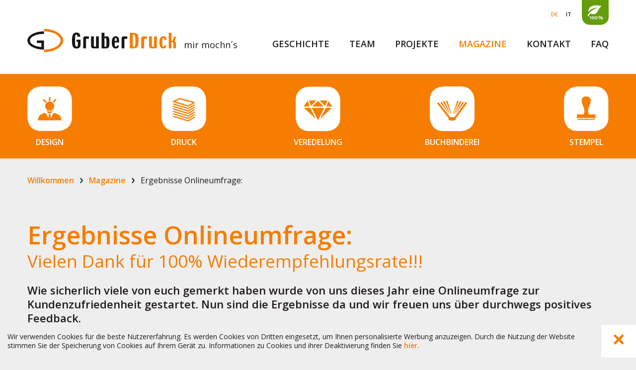

--- FILE ---
content_type: text/html; Charset=utf-8
request_url: https://www.gruberdruck.com/de/magazine/ergebnisse-onlineumfrage/23-6684.html
body_size: 10395
content:
<!DOCTYPE html>
<html xmlns:fb="http://ogp.me/ns/fb#" >

	<head>

		<title>Ergebnisse Onlineumfrage: - Gruberdruck in Lana: seit über 100 Jahren Deine Druckerei in Südtirol</title>
		
		<meta http-equiv="content-type" content="text/html; charset=utf-8" />
		<meta http-equiv="content-language" content="de" />
		
		
		<link rel="alternate" hreflang="de" href="https://www.gruberdruck.com/de/magazine/ergebnisse-onlineumfrage/23-6684.html" />
		<link rel="alternate" hreflang="it" href="https://www.gruberdruck.com/it/magazine/risultati-sondaggio-online/23-6684.html" />
		<meta http-equiv="X-UA-Compatible" content="IE=edge" />

		<meta name="robots" content="index, follow" />
		
		<meta name="good-vibrations" content="by zeppelin www.zeppelin-group.com">
		
		<meta name="language" content="de" />
		
		<meta name="publisher" content="Zeppelin Corporate GmbH - www.zeppelin-group.com - BZ / Zeppelin Corporate GmbH / Italien" />
		
		<meta property="fb:admins" content="" />
		<meta property="og:determiner" content="auto" />
		
		<meta name="viewport" content="width=device-width,initial-scale=1,maximum-scale=1">
		
		<link href="https://fonts.googleapis.com/css?family=Open+Sans:400,300,600" rel='stylesheet' type='text/css'>
		<link media="all" rel="stylesheet" href="https://cloud.zeppelin-group.com/page/71768081984/244e32a2d9589b3498bf21042e3fde18/aHR0cHM6Ly93d3cuZ3J1YmVyZHJ1Y2suY29tL2RlZmF1bHQvY3NzL2FsbC5jc3M=" type="text/css" />
		<link media="print" rel="stylesheet" href="/default/css/print.css" type="text/css" />
		<link rel="canonical" href="https://www.gruberdruck.com/de/magazine/ergebnisse-onlineumfrage/23-6684.html" />
		
		<!-- favicon -->
		
		<link rel="apple-touch-icon" sizes="72x72" href="/images/favicon/Favicon_72x72.png" />
		<link rel="apple-touch-icon" sizes="114x114" href="/images/favicon/Favicon_114x114.png" />
		<link rel="apple-touch-icon" sizes="57x57" href="/images/favicon/Favicon_57x57.png" />
		<link rel="apple-touch-icon" sizes="144x144" href="/images/favicon/Favicon_144x144.png" />
		<link rel="apple-touch-icon" sizes="196x196" href="/images/favicon/Favicon_196x196.png" />
		
		<!-- End favicon -->			
<link href="//maxcdn.bootstrapcdn.com/font-awesome/latest/css/font-awesome.min.css" rel="stylesheet" />
<script type="text/javascript">// <![CDATA[
	var aScriptManagerFunctions = [], bScrMngrLoaded = false; function onScrMngrLoaded(func) { bScrMngrLoaded ? func() : aScriptManagerFunctions.push(func); };
// ]]></script>

		<script type="text/javascript" src="https://cloud.zeppelin-group.com/javascript/v136_258_277_73_274_267_261_260_262_263_269_268_271_279_313_259_282_270_266_284__276_275_255.js"></script>
		<script type="text/javascript" src="https://cloud.zeppelin-group.com/page/71768081984/244e32a2d9589b3498bf21042e3fde18/aHR0cHM6Ly93d3cuZ3J1YmVyZHJ1Y2suY29tL2RlZmF1bHQvanMvYWxsLTc4ZjYxOGJmYjczZmIzNGE5ZjM0Y2QzNDgyNzhiNTViLmpz"></script>

<meta name="google-site-verification" content="McRf9WpTNQxD0A02hro5ep_o20lVf9SKWiWHPzvy0pg" /> 
<!-- Google Tag Manager -->
<script>(function(w,d,s,l,i){w[l]=w[l]||[];w[l].push({'gtm.start':
new Date().getTime(),event:'gtm.js'});var f=d.getElementsByTagName(s)[0],
j=d.createElement(s),dl=l!='dataLayer'?'&l='+l:'';j.async=true;j.src=
'https://www.googletagmanager.com/gtm.js?id='+i+dl;f.parentNode.insertBefore(j,f);
})(window,document,'script','dataLayer','GTM-WPSBPV2');</script>
<!-- End Google Tag Manager -->
	<meta property="og:title" content="Ergebnisse Onlineumfrage:" />
	<meta property="og:site_name" content="Gruberdruck in Lana: seit über 100 Jahren Deine Druckerei in Südtirol" />
	<meta property="og:type" content="article" />
	<meta property="og:url" content="https://www.gruberdruck.com/de/magazine/ergebnisse-onlineumfrage/23-6684.html" />

	<meta property="og:image" content="http://www.gruberdruck.com/images/content/1276450_58998_1_N_600_0_0_434133980/bild-1200x600py.jpg" />	

	<meta property="og:description" content="Vielen Dank für 100% Wiederempfehlungsrate!!!" />

	</head>
		
	<body itemscope itemtype="http://schema.org/WebPage" itemref="publisher">
	
		
	<div class="CookieT1OnPage" id="CookieT1Bar">
	
		<div class="inside">
		
			<div class="text">Wir verwenden Cookies für die beste Nutzererfahrung. Es werden Cookies von Dritten eingesetzt, um Ihnen personalisierte Werbung anzuzeigen. Durch die Nutzung der Website stimmen Sie der Speicherung von Cookies auf Ihrem Gerät zu. Informationen zu Cookies und ihrer Deaktivierung finden Sie <a href="https://www.gruberdruck.com/de/information/cookies/29-0.html">hier</a>.</div>
			
			<a class="icon" onclick="$('CookieT1Bar').hide(); SetCookie('bCookieBarClosed', 'true', '365');"></a>
			
			<div class="clear">&nbsp;</div>
		
		</div>
	
	</div>

			
		<div class="slidemenu bg1" id="slidemenu">
			
	<nav class="mobilemenu" itemscope itemtype="http://schema.org/SiteNavigationElement">

		<ul class="mobilemenu menutop reset" id="mobilemenu">
				
			<li > 
		
				<a href="https://www.gruberdruck.com/de/grafik/grafikstudio-südtirol/10-0.html">
				
					<span class="main t4i">Design</span>
				
				</a>
				
			</li>
				
			<li > 
		
				<a href="https://www.gruberdruck.com/de/druck/digitaldruck-in-südtirol/19-0.html">
				
					<span class="main t4i">Druck</span>
				
				</a>
				
			</li>
				
			<li > 
		
				<a href="https://www.gruberdruck.com/de/veredelung/druckveredelung-in-südtirol/9-0.html">
				
					<span class="main t4i">Veredelung</span>
				
				</a>
				
			</li>
				
			<li > 
		
				<a href="https://www.gruberdruck.com/de/buchbinderei/buchbinderei-in-südtirol/8-0.html">
				
					<span class="main t4i">Buchbinderei</span>
				
				</a>
				
			</li>
				
			<li > 
		
				<a href="https://www.gruberdruck.com/de/stempel/stempel-anfertigen-lana/20-0.html">
				
					<span class="main t4i">Stempel</span>
				
				</a>
				
			</li>

		</ul>
		
		<ul class="mobilemenu menubottom reset">

			<li><a  title="Anfrage" href="https://www.gruberdruck.com/de/kontakt/anfrage/11-0.html" itemprop="url">Kontakt</a><ul><li><a itemprop="url" title="Anfrage" href="https://www.gruberdruck.com/de/kontakt/anfrage/11-0.html">Anfrage</a></li><li><a itemprop="url" title="Anreise" href="https://www.gruberdruck.com/de/kontakt/anreise/12-0.html">Anreise</a></li></ul></li><li class="aktiv"><a  title="Magazine" href="https://www.gruberdruck.com/de/magazine/magazine/22-0.html" itemprop="url">Magazine</a><ul><li class="aktiv"><a itemprop="url" title="Magazine" href="https://www.gruberdruck.com/de/magazine/magazine/22-0.html">Magazine</a></li></ul></li><li><a  title="Referenzen" href="https://www.gruberdruck.com/de/projekte/referenzen/13-0.html" itemprop="url">Projekte</a><ul><li><a itemprop="url" title="Referenzen" href="https://www.gruberdruck.com/de/projekte/referenzen/13-0.html">Referenzen</a></li></ul></li><li><a  title="Team" href="https://www.gruberdruck.com/de/team/27-0.html" itemprop="url">Team</a><ul><li><a itemprop="url" title="Team" href="https://www.gruberdruck.com/de/team/27-0.html">Team</a></li></ul></li><li><a  title="GruberDruck:" href="https://www.gruberdruck.com/de/gruber-druck/druckerei-in-lana/15-0.html" itemprop="url">Geschichte</a><ul><li><a itemprop="url" title="GruberDruck:" href="https://www.gruberdruck.com/de/gruber-druck/druckerei-in-lana/15-0.html">100 Jahre Geschichte</a></li></ul></li>
			<li class=""><a itemprop="url" href="https://www.gruberdruck.com/de/climate-partner/climate-partner/6-0.html" title="100% CO² neutral">100% CO² neutral</a></li>
			<li class=""><a itemprop="url" href="https://www.gruberdruck.com/de/faq/faq/7-0.html" title="FAQ">FAQ</a></li>
		
		</ul>
		
		<script type="text/javascript">// <![CDATA[
		
			onScrMngrLoaded(function () {
				oMenuT1.init({
					sModuleIdPrefix: 'MenuT1'
				});
			});
		
		// ]]></script>
	
	</nav>

		</div>
		
		<div class="frame">
		
			<div class="overlayerBrown" id="overlayerBrown" style="display: none;" onclick="oMenuT1.slideMobileMenu();"></div>
			
			<div class="mobileOuter">
				<div class="mobilebutton bg1" onclick="oMenuT1.slideMobileMenu();" id="closemobilemenu" >
					<img class="open" src="/images/design/mobile-icon-menu.png" alt="" />
					<img class="close" src="/images/design/icon-mobile-menu-opened.png" alt="" />
				</div>
			</div>
<!--SpiderNoIndex-->
		
			<header id="pageheader" class="pageheader" itemscope itemtype="http://schema.org/WPHeader">
			
				<div class="headerInner centercontent">
				
					<a class="logo" itemscope itemtype="http://schema.org/Organization" itemref="organisation" href="https://www.gruberdruck.com/de/druckerei-in-südtirol/1-0.html"><img itemprop="logo" src="https://www.gruberdruck.com/images/design/logo.png" alt="GruberDruck GmbH" /></a>
					<span class="logoSubHeadline">mir mochn´s</span>
					
					<ul class="headerMenu">
						<li><a  title="FAQ" href="https://www.gruberdruck.com/de/faq/faq/7-0.html">FAQ</a></li><li><a  title="Anfrage" href="https://www.gruberdruck.com/de/kontakt/anfrage/11-0.html">Kontakt</a></li><li class="aktiv"><a  title="Magazine" href="https://www.gruberdruck.com/de/magazine/magazine/22-0.html">Magazine</a></li><li><a  title="Referenzen" href="https://www.gruberdruck.com/de/projekte/referenzen/13-0.html">Projekte</a></li><li><a  title="Team" href="https://www.gruberdruck.com/de/team/27-0.html">Team</a></li><li><a  title="GruberDruck:" href="https://www.gruberdruck.com/de/gruber-druck/druckerei-in-lana/15-0.html">Geschichte</a></li>
					</ul>
					
					<nav class="sprache" itemscope itemtype="http://schema.org/Language">
					
						<a class="aktiv" itemprop="name" hreflang="de" href="https://www.gruberdruck.com/de/magazine/ergebnisse-onlineumfrage/23-6684.html" title="Ergebnisse Onlineumfrage:">DE</a>
						<a itemprop="name" hreflang="it" href="https://www.gruberdruck.com/it/magazine/risultati-sondaggio-online/23-6684.html" title="Ergebnisse Onlineumfrage:">IT</a>
						
					</nav>
					
					<a href="https://www.gruberdruck.com/de/climate-partner/climate-partner/6-0.html"><div class="climetIcon"></div></a>
					
					<a class="mapMenuIcon" href="https://www.gruberdruck.com/de/kontakt/anreise/12-0.html"><div class="mapMenu"><img src="/images/design/mapMenuIcon.png" alt="" /></div></a>
					
					<div class="phoneMenuIcon">
						<a class="phone" href="tel:+39 0473 561487"><span><img src="/images/design/phoneMenuIcon.png" alt="" /></span></a>
						<a class="contact ttuppercase" href="tel:+39 0473 561487"><span></span></a>
					</div>					
			
					<div class="clear">&nbsp;</div>
				
				</div>
				
			</header>

	<nav class="mainmenu bg1" itemscope itemtype="http://schema.org/SiteNavigationElement" >
	
		<div class="mainmenuOuter">
		
			<ul class="menu centercontent">

			<li > 
			
				<a href="https://www.gruberdruck.com/de/grafik/grafikstudio-südtirol/10-0.html">
					<span class="menuLogo"><img src="/images/design/menu-Design.png" alt="" /></span>
					<span class="menuLogoHover"><img src="/images/design/menu-Design-hover.png" alt="" /></span>
					<span class="main t5i">Design</span>
				</a>
				
			</li>

			<li > 
			
				<a href="https://www.gruberdruck.com/de/druck/digitaldruck-in-südtirol/19-0.html">
					<span class="menuLogo"><img src="/images/design/menu-Druck.png" alt="" /></span>
					<span class="menuLogoHover"><img src="/images/design/menu-Druck-hover.png" alt="" /></span>
					<span class="main t5i">Druck</span>
				</a>
				
			</li>

			<li > 
			
				<a href="https://www.gruberdruck.com/de/veredelung/druckveredelung-in-südtirol/9-0.html">
					<span class="menuLogo"><img src="/images/design/menu-Veredelung.png" alt="" /></span>
					<span class="menuLogoHover"><img src="/images/design/menu-Veredelung-hover.png" alt="" /></span>
					<span class="main t5i">Veredelung</span>
				</a>
				
			</li>

			<li > 
			
				<a href="https://www.gruberdruck.com/de/buchbinderei/buchbinderei-in-südtirol/8-0.html">
					<span class="menuLogo"><img src="/images/design/menu-Buchbinderei.png" alt="" /></span>
					<span class="menuLogoHover"><img src="/images/design/menu-Buchbinderei-hover.png" alt="" /></span>
					<span class="main t5i">Buchbinderei</span>
				</a>
				
			</li>

			<li > 
			
				<a href="https://www.gruberdruck.com/de/stempel/stempel-anfertigen-lana/20-0.html">
					<span class="menuLogo"><img src="/images/design/menu-Stempel.png" alt="" /></span>
					<span class="menuLogoHover"><img src="/images/design/menu-Stempel-hover.png" alt="" /></span>
					<span class="main t5i">Stempel</span>
				</a>
				
			</li>

			</ul>
			
		</div>
		
	</nav>			
			<div class="clear">&nbsp;</div>
			
			<div class="mitte">
			
<!--/SpiderNoIndex-->				
				
				<div class="maincontent" itemprop="mainContentOfPage">
	
	<div class="BreadcrumbT1 small" itemprop="breadcrumb" id="BreadcrumbT1">
	
		<div class="centercontent">
	

			<a title="Willkommen" href="https://www.gruberdruck.com/de/druckerei-in-südtirol/1-0.html">Willkommen</a>

			<span class="iconbreadcrumb">&nbsp;</span>
			<a title="Magazine" href="https://www.gruberdruck.com/de/magazine/magazine/22-0.html" itemprop="url">Magazine</a>
			<span class="iconbreadcrumb">&nbsp;</span>
			<span>Ergebnisse Onlineumfrage:</span>

		</div>

	</div>
	
	<section class="MagazineT1detail centercontent">
	
		<article class="detailcontent" itemprop="mainContentOfPage" itemscope itemtype="http://schema.org/Article">
		
			<script type="text/javascript">// <![CDATA[
			
				onScrMngrLoaded(function () {
				
					oMagazineT1.options = { sModuleIdPrefix: 'MagazineT1' };
				
				});
			
			// ]]></script>

	<div class="layout4" itemprop="articleBody">

		<div class="headtext withimage">
		
			<h1 class="t1" itemprop="name">Ergebnisse Onlineumfrage:</h1>

			<h2 class="t2" class="text" itemprop="alternateName">Vielen Dank für 100% Wiederempfehlungsrate!!!</h2>
			
			<div class="vorspann big1">Wie sicherlich viele von euch gemerkt haben wurde von uns dieses Jahr eine Onlineumfrage zur Kundenzufriedenheit gestartet. Nun sind die Ergebnisse da und wir freuen uns über durchwegs positives Feedback.</div>
			
			<meta itemprop="datePublished" content="">			
<picture data-json="{&quot;0&quot;:&quot;\/images\/content\/1276450_58998_1_C_433_217_0_434133980\/bild-1200x600py.jpg&quot;,&quot;451&quot;:&quot;\/images\/content\/1276450_58998_1_C_672_336_0_434133980\/bild-1200x600py.jpg&quot;,&quot;701&quot;:&quot;\/images\/content\/1276450_58998_1_C_1170_585_0_434133980\/bild-1200x600py.jpg&quot;}" title="" alt="Ergebnisse Onlineumfrage:">
	<meta itemprop="image" content="/images/content/1276450_58998_1_C_1170_585_0_434133980/bild-1200x600py.jpg">
	<source src="/images/content/1276450_58998_1_C_433_217_0_434133980/bild-1200x600py.jpg">
	<source src="/images/content/1276450_58998_1_C_672_336_0_434133980/bild-1200x600py.jpg" media="(min-width: 451px)">
	<source src="/images/content/1276450_58998_1_C_1170_585_0_434133980/bild-1200x600py.jpg" media="(min-width: 701px)">
	<noscript>
		<img src="/images/content/1276450_58998_1_C_1170_585_0_434133980/bild-1200x600py.jpg" title="" alt="Ergebnisse Onlineumfrage:">
	</noscript>
</picture>

			<div class="clear">&nbsp;</div>
			
			<div class="content">
			
				<div class="text left" itemprop="text">Ziel der anonymen Umfrage war es den heutigen Stand der Zufriedenheit unserer Kunden zu erfahren. Die Ergebnisse werden wir nun nutzen um uns weiter zu verbessern und auch in Zukunft euer Top-Ansprechpartner in den Bereichen Grafik, Druck, Veredelung, Buchbinderei und Stempel zu sein.<br />
<br />
Teilgenommen haben 121 Kunden, wobei hauptsächlich die Kernthemenbereiche Produkt, Beratung, Lieferung, Reklamation, Kommunikation und die Weiterempfehlungsbereitschaft untersucht wurden. Dabei wurden Unterpunkte dieser Bereiche mit einer Skala von sehr schlecht (1), schlecht (2), befriedigend (3), gut (4), sehr gut (5) und nicht bewertbar benutzt und zusätzlich konnten die Teilnehmer in offenen Fragen Verbesserungsvorschläge machen.</div>
				<div class="text right" itemprop="text">Kein Ergebnis der Fragen zu den Kernthemenbereichen lag im unter 4.06 von 5 Punkten, Median und Durchschnitt aller Fragen lagen sogar über 4,5 Punkten. Worauf wir besonders stolz sind, die Frage „Würden Sie GruberDruck weiterempfehlen“ wurde von allen Teilnehmern mit „Ja“ beantwortet. Als Hauptmotive (Mehrfachauswahl war möglich) für diese Weiterempfehlungsbereitschaft wurden unter anderem von 91% die Freundlichkeit, von 86% die Qualität der Produkte, von 83% die Verlässlichkeit und von 75% das Vertrauen in GruberDruck genannt.<br />
<br />
Wir freuen uns riesig über so ein tolles Ergebnis, wollen uns aber nicht auf den Lorbeeren ausruhen, sondern fühlen uns in unserem Tun bestätigt und sind so noch mehr angespornt uns weiterhin für euch zu verbessern. Aus diesem Grund möchten wir euch bitten auch in Zukunft so zahlreich an unseren weiteren Umfragen teilzunehmen und uns eure Verbesserungswünsche zu verraten.</div>
			
			</div>

		</div>

		<div class="clear">&nbsp;</div>

	</div>

		</article>
		
		<div class="clear">&nbsp;</div>
		
		<div class="footerbox">

			<div class="autorbox bgbar withImg">
			
				<div class="clear">&nbsp;</div>
				
				<picture data-json="{&quot;0&quot;:&quot;\/images\/content\/1089985_60942_1_N_0_0_0_270041746\/benji-nahcrazy-1.jpg&quot;}" title="" alt="Benjamin">
	<meta itemprop="image" content="/images/content/1089985_60942_1_N_0_0_0_270041746/benji-nahcrazy-1.jpg">
	<source src="/images/content/1089985_60942_1_N_0_0_0_270041746/benji-nahcrazy-1.jpg">
	<noscript>
		<img src="/images/content/1089985_60942_1_N_0_0_0_270041746/benji-nahcrazy-1.jpg" title="" alt="Benjamin">
	</noscript>
</picture>

				
				<div class="textbox">
					<div class="date t6i">06.10.2017</div>
					<div class="name t6i">Benjamin Gruber</div>
					<div class="clear">&nbsp;</div>
				</div>
				
			<div class="sharebox">
			
				<div class="titel">Share</div>
			
				<div class="icons">
				
					<a class="shareicon linkedin" title="ShareitonLinkedin" id="magazinelinklinkedinicon"></a>
					
					<a class="shareicon gplus" href="https://plus.google.com/share?url=@oModel.sAbsoluteUrl" onclick="javascript:window.open(this.href, '', 'menubar=no,toolbar=no,resizable=yes,scrollbars=yes,height=600,width=600');return false;" id="magazinegoogleplus"></a>
					
					<a class="shareicon twitter" title="ShareitonTwitter" id="magazinetwittericon"></a>
					
					<a class="shareicon facebook asd" href="https://www.facebook.com/sharer/sharer.php?u=https://www.gruberdruck.com/de/magazine/ergebnisse-onlineumfrage/23-6684.html" onclick="javascript:window.open(this.href, '', 'menubar=no,toolbar=no,resizable=yes,scrollbars=yes,height=600,width=600');return false;" title="" id="magazinefacebookicon"></a>
					
					<script type="text/javascript">// <![CDATA[
					
						$(function () {
							
							shareIcons.draw('facebook', $('magazinefacebookicon'), {
								color: '#f67d00',
								hover: '#0083BB',
								bShare: true
							});

							shareIcons.draw('twitter', $('magazinetwittericon'), {
								color: '#f67d00',
								hover: '#0083BB',
								bShare: true
							});

							shareIcons.draw('linkedin', $('magazinelinklinkedinicon'), {
								color: '#f67d00',
								hover: '#0083BB',
								bShare: true
							});
							
							shareIcons.draw('googleplus', 'magazinegoogleplus', {
								color: '#f67d00',
								hover: '#0083BB',
								bShare: true
							});	
							
						})
						
					
					// ]]></script>
					
					<div class="clear">&nbsp;</div>
					
				</div>
			
			</div>
				
				<div class="clear">&nbsp;</div>
			
			</div>

			<div class="backlink">
			
				<a class="back zuruck" href="https://www.gruberdruck.com/de/magazine/magazine/22-0.html" title="Magazine">Zurück zum Magazin</a>
				
				<div class="clear">&nbsp;</div>
			
			</div>
		
		</div>
	
	</section>
				
				</div>
				
<!--SpiderNoIndex-->
			
			</div>
			
		
			<footer class="pagefooter" itemscope itemtype="http://schema.org/WPFooter">
				
				<div class="footerInner">
				
					<div class="innerTop">
					
						
	<div class="FooterLinksT1 centercontent">
	
		<div class="inner">

			<div class="footerSection">
			
				<div class="sectiontitel mobile" onclick="FooterLinksT1openclose(43720);"><div>Unternehmen</div><span class="arrow down" id="FooterLinksT1arrow43720">&nbsp;</span></div>
				
				<div class="sectiontitel">Unternehmen</div>
				
					<div class="wrapper" id="FooterLinksT1toggle43720">

					<a href="https://www.gruberdruck.com/de/gruber-druck/druckerei-in-lana/15-0.html" class="element">100 Jahre Geschichte</a>

					<a href="https://www.gruberdruck.com/de/magazine/magazine/22-0.html" class="element">Magazine</a>

					<a href="/climate-partner/climate-partner/6-0.html" class="element">Nachhaltigkeit - CO² neutral</a>

					<a href="https://www.gruberdruck.com/de/projekte/referenzen/13-0.html" class="element">Projekte</a>

					<a href="https://www.gruberdruck.com/de/team/27-0.html" class="element">Team</a>

				</div>
			
			</div>

			<div class="footerSection">
			
				<div class="sectiontitel mobile" onclick="FooterLinksT1openclose(43721);"><div>Leistungen</div><span class="arrow down" id="FooterLinksT1arrow43721">&nbsp;</span></div>
				
				<div class="sectiontitel">Leistungen</div>
				
					<div class="wrapper" id="FooterLinksT1toggle43721">

					<a href="https://www.gruberdruck.com/de/grafik/grafikstudio-südtirol/10-0.html" class="element">Design</a>

					<a href="https://www.gruberdruck.com/de/druck/digitaldruck-in-südtirol/19-0.html" class="element">Druck</a>

					<a href="https://www.gruberdruck.com/de/veredelung/druckveredelung-in-südtirol/9-0.html" class="element">Veredelung</a>

					<a href="/buchbinderei/buchbinderei/8-0.html" class="element">Buchbinderei</a>

					<a href="https://www.gruberdruck.com/de/stempel/stempel-anfertigen-lana/20-0.html" class="element">Stempel</a>

				</div>
			
			</div>

			<div class="footerSection">
			
				<div class="sectiontitel mobile" onclick="FooterLinksT1openclose(43722);"><div>Info</div><span class="arrow down" id="FooterLinksT1arrow43722">&nbsp;</span></div>
				
				<div class="sectiontitel">Info</div>
				
					<div class="wrapper" id="FooterLinksT1toggle43722">

					<a href="https://www.gruberdruck.com/de/kontakt/anreise/12-0.html" class="element">Anreise</a>

					<a href="https://www.gruberdruck.com/de/information/datenschutzerklärung/2-0.html" class="element">Datenschutz</a>

					<a href="https://www.gruberdruck.com/de/information/impressum/3-0.html" class="element">Impressum</a>

					<a href="https://www.gruberdruck.com/de/kontakt/anfrage/11-0.html" class="element">Kontakt</a>

					<a href="https://www.gruberdruck.com/de/information/sitemap/4-0.html" class="element">Sitemap</a>

				</div>
			
			</div>

		</div>
		
		<script type="text/javascript">// <![CDATA[
		
			function FooterLinksT1openclose (lCategoryID) {
				
				oElement = $('#FooterLinksT1toggle' + lCategoryID);
				oArrow = $('#FooterLinksT1arrow' + lCategoryID);
				
				if (!oElement && !oElement.length) return;
				
				oElement.slideToggle(function(){
					oArrow.toggleClass('down up');
				});
			
			}
		
		// ]]></script>			

	</div>
						
						<div class="symbols">
						
							<div class="helper centercontent">
							
								<div class="phone">
								
									<div class="mobileWrapper">
									
										<a href="tel:+39 0473 561487"><img src="/images/design/phone.png" alt="" /></a>
										<a href="tel:+39 0473 561487"><img class="hover" src="/images/design/phone-hover.png" alt="" /></a>
										<a class="phoneMobile" onclick="$('#tel').toggle();">Telefon</a>				
										
										<div class="titel">Telefon</div>
										<span class="trennlini"></span>
										<div id="tel" class="content hide tel">+39 0473 561487</div>
									
									</div>
								
								</div>
								
								<div class="formular">
								
									<div class="mobileWrapper">
									
										<a href="mailto:info@gruberdruck.com"><img src="/images/design/formular.png" alt="" /></a>
										<a href="mailto:info@gruberdruck.com"><img class="hover" src="/images/design/formular-hover.png" alt="" /></a>
										
										<a class="mailMobile" onclick="$('#mail').toggle();">E-Mail</a>
										<div class="titel">E-Mail</div>
										<span class="trennlini"></span>
										<a id="mail" class="mail hide" href="mailto:info@gruberdruck.com" class="content">info@gruberdruck.com</a>
									
									</div>
								
								</div>
								
								<div class="clear">&nbsp;</div>
								
								<div class="arrival">
								
									<div class="mobileWrapper">
									
										<div class="arrivalInside" onclick="$('#address').toggle();">
										
											<span class="icon"><img src="/images/design/icon-arrival.png" alt="" /></span>
											<span class="arrival">Anreise</span>
										
										</div>
										
										<div class="clear">&nbsp;</div>
										
										<div class="wrapper address" id="address">
											<span itemprop="name">GruberDruck GmbH </span>
											<span itemprop="streetAddress">Gampenstraße 16</span>
											<span><span class="postalCode" itemprop="postalCode">I-39011</span>&nbsp;<span class="addressLocality" itemprop="addressLocality">Lana</span></span>
											<span itemprop="addressCountry">(BZ) - Italy</span>
											<span>MwSt-Nr. IT00077340214</span>
											<a class="link" href="https://www.gruberdruck.com/de/kontakt/anreise/12-0.html">Zur Karte</a>
										</div>
									
									</div>
								
								</div>
								
								<script type="text/javascript">// <![CDATA[
								
									onScrMngrLoaded(function() {
									
										RespHelper.one('resize:change', function() {
											$('footer.pagefooter div.wrapper, footer.pagefooter div.hide').hide();
										}, {
											lMaxWidth: 600
										});
										RespHelper.one('resize:change', function() {
											$('footer.pagefooter div.wrapper, footer.pagefooter div.hide').show();
										}, {
											lMinWidth: 601
										});
									
									});
								
								// ]]></script>								
							
							</div>
						
						</div>
						
					</div>
					
					<div class="clear">&nbsp;</div>
					
					<div class="innerBottom centercontent">
					
						<address itemscope itemtype="http://schema.org/PostalAddress" id="organisation" itemprop="address">
							<span class="adresse"><a href="https://www.gruberdruck.com/de/kontakt/anreise/12-0.html">Adresse</a></span><br />
							<span itemprop="name">GruberDruck GmbH </span><span class="trennlinie">|</span>
							<span itemprop="streetAddress">Gampenstraße 16</span><span class="trennlinie">|</span>
							<span><span itemprop="postalCode">I-39011</span>&nbsp;<span itemprop="addressLocality">Lana</span></span><span class="trennlinie">|</span>
							<span itemprop="addressCountry">(BZ) - Italy</span><span class="trennlinie">|</span>
							<span>MwSt-Nr. IT00077340214</span>
						</address>
					
						<span class="copyright">&copy;&nbsp;<span itemprop="copyrightYear">2026</span>&nbsp;<span itemprop="copyrightHolder">GruberDruck GmbH</span></span>
						
						<nav class="footernavi" itemscope itemtype="http://schema.org/SiteNavigationElement">
							<span class="trennlinie">|</span><a itemprop="url" href="https://www.gruberdruck.com/de/kontakt/anreise/12-0.html">Anreise</a>
							<span class="trennlinie">|</span><a itemprop="url" href="https://www.gruberdruck.com/de/information/impressum/3-0.html">Impressum</a>
							<span class="trennlinie">|</span><a itemprop="url" href="https://www.gruberdruck.com/de/information/datenschutzerklärung/2-0.html">Datenschutzerklärung</a>
							<span class="trennlinie">|</span><a itemprop="url" href="https://www.gruberdruck.com/de/information/cookies/29-0.html">Cookies</a><span class="trennlinie">|</span>
							<a itemprop="url" href="https://www.gruberdruck.com/de/information/sitemap/4-0.html">Sitemap</a>

							<a class="publisher" id="publisher" itemprop="publishingPrinciples" href="https://www.zeppelin-group.com" title="Zeppelin Corporate | Websites, Onlinemarketing & Content" target="_blank">produced by <img src="/images/logo/zeppelin.png" alt="Zeppelin Corporate | Websites, Onlinemarketing & Content" /></a>
						
							<div class="shareStartseite">
							
								<!--a class="shareicon gplus startseite" href="https://plus.google.com/share?url=https://www.gruberdruck.com/de/magazine/ergebnisse-onlineumfrage/23-6684.html" onclick="javascript:window.open(this.href, '', 'menubar=no,toolbar=no,resizable=yes,scrollbars=yes,height=600,width=600');return false;" id="magazinegoogleplusStartseite"></a-->
								
								<!-- <a class="shareicon gplus startseite" id="magazinegoogleplusStartseite" href="https://plus.google.com/u/0/103667662551525555349/posts" target="_blank"></a> -->
								
								<a class="shareicon insta startseite bgiconinverse" id="instaStartseite" href=" https://www.instagram.com/gruberdruck/" target="_blank"></a>
								
								<a class="shareicon facebook startseite" title="ShareitonFacebook" id="magazinefacebookiconStartseite" href="https://www.facebook.com/pages/GruberDruck/130745226999625" target="_blank"></a>
							
							</div>
							
							<script type="text/javascript">// <![CDATA[
						
								$(function () {
									
									shareIcons.draw('facebook', $('magazinefacebookiconStartseite'), {
										color: '#f67d00',
										hover: '#0083BB',
										bShare: false
									});

									shareIcons.draw('instagram', $('instaStartseite'), {
										color: '#eeeeee',
										hover: '#0083BB',
										bShare: false
									});

									shareIcons.draw('googleplus', 'magazinegoogleplusStartseite', {
										color: '#f67d00',
										hover: '#0083BB',
										bShare: true
									});	
									
								})
								
							// ]]></script>
						
						
						</nav>
						
					</div>

				</div>
			
			</footer>
		
		</div>
		
		<div id="scrolltop" class="scrolltop" style="display: none;" onclick="$('html, body').animate({ scrollTop: 0 }, 1000);"><img src="/images/design/arrow-top.png" alt="" /></div>
		
		<script type="text/javascript">// <![CDATA[
		
			onScrMngrLoaded(function() {
			
				$('picture').each(function(){
					$(this).convertPictureToImg();
				});		
				
				$(window).on('scroll', function() {
				
					if ($(window).scrollTop() > 750 && $(window).width() < 901) {
						$('#scrolltop').show();
					} else {
						$('#scrolltop').hide();
					}
				
				});
			
			});
		
		// ]]></script>			
		
		<script type="text/javascript">// <![CDATA[
		
			onScrMngrLoaded(function() {
				$('picture').each(function(){
					$(this).convertPictureToImg();
				});
			});
		
		// ]]></script>
		
		<!-- Google Tag Manager (noscript) -->
<noscript><iframe src="https://www.googletagmanager.com/ns.html?id=GTM-WPSBPV2"
height="0" width="0" style="display:none;visibility:hidden"></iframe></noscript>
<!-- End Google Tag Manager (noscript) -->
	<script>
	
		function googlePlusGTMTracking(data) {
		
			if (data.state == 'on') {
dataLayer.push({"event": "social","UniqueId":"","isOfferRequest":"","gaSocialNetwork":"Google Plus","gaSocialAction":"+1","gaSocialTarget": data.href + ""});
			}
		
		}
		
		window.___gcfg = {lang: 'de', google_analytics: false};
		(function() {
			var po = document.createElement('script'); po.type = 'text/javascript'; po.async = true;
			po.src = 'https://apis.google.com/js/plusone.js';
			var s = document.getElementsByTagName('script')[0]; s.parentNode.insertBefore(po, s);
		})();
	
	</script>

	<div id="fb-root"></div>
	
	<script>
	
		window.fbAsyncInit = function() {
		
			FB.init({xfbml: true });
			FB.Event.subscribe('edge.create', function(response) {
dataLayer.push({"event": "social","UniqueId":"","isOfferRequest":"","gaSocialNetwork":"Facebook","gaSocialAction":"Like","gaSocialTarget": response + ""});
			});
			FB.Event.subscribe('edge.remove', function(response) {
dataLayer.push({"event": "social","UniqueId":"","isOfferRequest":"","gaSocialNetwork":"Facebook","gaSocialAction":"Unlike","gaSocialTarget": response + ""});
			});
			FB.Event.subscribe('message.send', function(response) {
dataLayer.push({"event": "social","UniqueId":"","isOfferRequest":"","gaSocialNetwork":"Facebook","gaSocialAction":"Send","gaSocialTarget": response + ""});	
			});	
		};
		
		(function(d, s, id) {
			var js, fjs = d.getElementsByTagName(s)[0];
			if (d.getElementById(id)) return;
			js = d.createElement(s); js.id = id;
			js.src = "//connect.facebook.net/de_DE/all.js";
			fjs.parentNode.insertBefore(js, fjs);
		}(document, 'script', 'facebook-jssdk'));
	
	</script>

	
<!--/SpiderNoIndex-->
	
	</body>
	
</html>


--- FILE ---
content_type: text/css; Charset=utf-8; Charset=UTF-8
request_url: https://cloud.zeppelin-group.com/page/71768081984/244e32a2d9589b3498bf21042e3fde18/aHR0cHM6Ly93d3cuZ3J1YmVyZHJ1Y2suY29tL2RlZmF1bHQvY3NzL2FsbC5jc3M=
body_size: 23018
content:
.icon1{}.fontsize25{font-size:25px;line-height:27px;font-weight:500;}@media all{body,html{height:100%;}body,table,input,select,textarea{color:#000000;font-family:'Open Sans',sans-serif;font-size:18px;line-height:20px;}body{background:#FFFFFF;margin:0px 0px 0px 0px;padding:0px 0px 0px 0px;}table{border:0px;border-collapse:collapse;}table td,form{margin:0px 0px 0px 0px;padding:0px 0px 0px 0px;}a,body a.link{color:#f67d00;cursor:pointer;text-decoration:none;font-weight:600;}a:hover,body a.link:hover{color:#B25400;}img{border:0px;max-width:100%;display:block;vertical-align:top;}p{margin:0px 0px 0px 0px;padding:0px 0px 0px 0px;}}@media all{body{background:#EEEEEE;font-size:18px;line-height:23px;color:#1F191D;}address{font-style:normal;}hr{display:none;}h1,h2,h3,h4,h5,h6,h1 a,h2 a,h3 a,h4 a,h5 a,h6 a{margin:0px 0px 0px 0px;padding:0px 0px 0px 0px;text-decoration:none;}h1,h1 a,.t1,.t1 a,.t1i,.t1i a{color:#F67D00;font-size:40px;line-height:55px;font-weight:600;}h2,h2 a,.t2,.t2 a,.t2i,.t2i a{color:#F67D00;font-size:25px;line-height:40px;font-weight:normal;}h3,h3 a,.t3,.t3 a,.t3i,.t3i a{color:#F67D00;font-size:25px;line-height:30px;font-weight:600;}h4,h4 a,.t4,.t4 a,.t4i,.t4i a{color:#1F191D;font-size:20px;line-height:25px;font-weight:600;}h5,h5 a,.t5,.t5 a,.t5i,.t5i a{color:#1F191D;font-size:16px;line-height:24px;font-weight:600;}h6,h6 a,.t6,.t6 a,.t6i,.t6i a{color:#1F191D;font-size:16px;line-height:22px;font-weight:normal;}.t1i,.t1i a{color:#FFFFFF;}.t2i,.t2i a{color:#FFFFFF;}.t3i,.t3i a{color:#FFFFFF;}.t4i,.t4i a{color:#FFFFFF;}.t5i,.t5i a{color:#FFFFFF;}.t6i,.t6i a{color:#FFFFFF;}.vCenter{height:100%;}.vCenter:before{content:'';height:100%;vertical-align:middle;display:inline-block;}.vCenter.fs{font-size:0px;}.vAlign{width:100%;font-size:16px;vertical-align:middle;display:inline-block;}.defaulti{color:#1F191D;}small,.small{font-size:14px;line-height:16px;}.medium1,.medium1i{font-size:20px;line-height:24px;}.medium1i{color:#FFFFFF;}.big1,.big1i{font-size:22px;line-height:28px;}.big1i{color:#FFFFFF;}.pfeil{background:url(/aHR0cHM6Ly93d3cuZ3J1YmVyZHJ1Y2suY29tL2RlZmF1bHQvY3NzL2FsbC5jc3M=/h-244e32a2d9589b3498bf21042e3fde18/071768081984/images/design/pfeil-rechts.png) no-repeat right center;padding:0px 20px 0px 0px;}.pfeilweiss{background:url(/aHR0cHM6Ly93d3cuZ3J1YmVyZHJ1Y2suY29tL2RlZmF1bHQvY3NzL2FsbC5jc3M=/h-244e32a2d9589b3498bf21042e3fde18/071768081984/images/design/pfeil-rechts-weiss.png) no-repeat right center;padding:0px 20px 0px 0px;}a.back{font-size:18px;font-weight:600;color:#F67D00;}a.back:hover{text-shadow:0px 0px 0px #000000;filter:dropshadow(color=#000000,offx=1,offy=0);display:inline-block;}a.back:hover{color:#B25400;}ul{margin:0px 0px 0px 0px;padding-left:16px;padding-right:8px;list-style-type:none;}ul li:before{content:'';color:#f67d00;font-size:20px;position:absolute;top:0px;margin-top:10px;left:-8px;width:5px;height:5px;background-color:#f67d00;}ul li{position:relative;text-indent:0px;padding-left:10px;}ul li ul li:before{color:#f67d00;}ol{margin:0px 0px 0px 0px;padding:0px 0px 0px 0px;overflow:hidden;position:relative;}span.olnumber{background-color:#F67D00;color:#ffffff;-webkit-border-radius:8px;border-radius:8px;padding:0px 8px 0px 8px;margin-right:10px;}ol li{margin:11px 0px 11px 0px;padding:0px 0px 0px 0px;}ul.reset{padding:0px 0px 0px 0px;}ul.reset li:before{content:none;display:none;}ul.reset li{position:static;left:auto;text-indent:0px;}ul.reset li ul{padding:0px 0px 0px 0px;}*.icon1 ul,ul.icon1{margin:0px 0px 0px 0px;padding:0px 0px 0px 0px;list-style-type:none;}*.icon1 ul li,ul.icon1 li{margin:0px 0px 2px 0px;padding:4px 0px 0px 26px;position:relative;text-indent:0px;}*.icon1 ul li:before,ul.icon1 li:before{content:none;}*.icon1 ul li span,ul.icon1 li span{display:block;position:absolute;left:0px;top:9px;width:15px;height:15px;}*.icon1i ul,ul.icon1i{color:#FFFFFF;margin:0px 0px 0px 0px;padding:0px 0px 0px 0px;list-style-type:none;}*.icon1i ul li,ul.icon1i li{margin:0px 0px 2px 0px;padding:0px 0px 0px 26px;position:relative;text-indent:0px;}*.icon1i ul li:before,ul.icon1i li:before{content:none;}*.icon1i ul li span,ul.icon1i li span{display:block;position:absolute;left:0px;top:9px;width:15px;height:15px;}*.icon2 ul,ul.icon2{font-size:18px;line-height:24px;margin:0px 0px 0px 0px;padding:0px 0px 0px 0px;list-style-type:none;}*.icon2 ul li,ul.icon2 li{margin:0px 0px 2px 0px;padding:0px 0px 0px 32px;position:relative;text-indent:0px;}*.icon2 ul li:before,ul.icon2 li:before{content:none;}*.icon2 ul li span,ul.icon2 li span{display:block;position:absolute;left:0px;top:2px;width:24px;height:24px;}*.icon2i ul,ul.icon2i{color:#FFFFFF;font-size:18px;line-height:24px;margin:0px 0px 0px 0px;padding:0px 0px 0px 0px;list-style-type:none;}*.icon2i ul li,ul.icon2i li{margin:0px 0px 2px 0px;padding:0px 0px 0px 32px;position:relative;text-indent:0px;}*.icon2i ul li:before,ul.icon2i li:before{content:none;}*.icon2i ul li span,ul.icon2i li span{display:block;position:absolute;left:0px;top:2px;width:24px;height:24px;}table{width:100%;}table caption{font-size:20px;}table colgroup col{width:29.572650%;}table colgroup col:first-child{width:5.470085%;}table thead{border-bottom:solid 2px #BFBFBF;}table thead th{padding-top:6px;padding-bottom:6px;text-align:left;}table tfoot td{border-top:solid 1px #BFBFBF;padding-top:6px;padding-bottom:6px;}table tbody td{border-top:solid 1px #BFBFBF;padding-top:6px;padding-bottom:6px;}table tr *{padding-left:0.854701%;padding-right:0.854701%;}table tr *:first-child{padding-left:0.341880%;padding-right:0.341880%;}table.reset{width:auto;}table.reset caption{font-size:inherit;}table.reset colgroup col{width:auto;}table.reset thead{border-bottom:inherit;}table.reset thead th{padding-top:inherit;padding-bottom:inherit;text-align:inherit;}table.reset tfoot td{border-top:inherit;padding-top:inherit;padding-bottom:inherit;}table.reset tbody td{border-top:inherit;padding-top:inherit;padding-bottom:inherit;}table.reset tr *{padding-left:inherit;padding-right:inherit;}a.button1{transition:background-color linear 300ms;background-color:transparent;border:solid 2px #F67D00;font-size:16px;text-transform:uppercase;color:#F67D00;font-weight:normal;display:inline-block;line-height:32px;height:32px;padding:0px 20px 0px 20px;-webkit-border-radius:10px;-moz-border-radius:10px;border-radius:10px;}a.button1.small{font-size:14px;line-height:26px;height:26px;padding:0px 14px 0px 14px;-webkit-border-radius:10px;-moz-border-radius:10px;border-radius:10px;}a.button1.big{font-size:18px;line-height:40px;height:40px;padding:0px 24px 0px 24px;}a.button1:hover{color:#ffffff;background-color:#F67D00;}a.button2{border:solid 2px #ffffff;color:#FFFFFF;display:inline-block;line-height:32px;height:32px;font-size:16px;font-weight:normal;padding:0px 20px 0px 20px;-webkit-border-radius:10px;-moz-border-radius:10px;border-radius:10px;}a.button2.small{font-size:13px;line-height:26px;height:26px;padding:0px 14px 0px 14px;-webkit-border-radius:10px;-moz-border-radius:10px;border-radius:10px;}a.button2.big{font-size:18px;line-height:40px;height:40px;padding:0px 24px 0px 24px;}a.button2:hover{color:#F67D00;-webkit-box-shadow:inset 0px 0px 4px 500px rgb(255,255,255);-moz-box-shadow:inset 0px 0px 4px 500px rgb(255,255,255);box-shadow:inset 0px 0px 4px 500px rgb(255,255,255);filter:progid:DXImageTransform.Microsoft.gradient(startColorstr='#40000000',endColorstr='#40000000',GradientType=0);}a.button3{background-color:#009DDF;color:#FFFFFF;display:inline-block;line-height:32px;height:32px;padding:0px 20px 0px 20px;}a.button3.small{font-size:13px;line-height:26px;height:26px;padding:0px 14px 0px 14px;}a.button3.big{font-size:18px;line-height:40px;height:40px;padding:0px 24px 0px 24px;}a.button3:hover{-webkit-box-shadow:inset 0px 0px 4px 500px rgba(0,0,0,0.25);-moz-box-shadow:inset 0px 0px 4px 500px rgba(0,0,0,0.25);box-shadow:inset 0px 0px 4px 500px rgba(0,0,0,0.25);filter:progid:DXImageTransform.Microsoft.gradient(startColorstr='#40000000',endColorstr='#40000000',GradientType=0);}a.button4{color:#FFFFFF;border:solid 2px #FFFFFF;display:inline-block;line-height:32px;height:32px;padding:0px 20px 0px 20px;-webkit-border-radius:5px;-moz-border-radius:5px;border-radius:5px;}a.button4.small{font-size:13px;line-height:26px;height:26px;padding:0px 14px 0px 14px;-webkit-border-radius:4px;-moz-border-radius:4px;border-radius:4px;}a.button4.big{font-size:18px;line-height:40px;height:40px;padding:0px 24px 0px 24px;}a.button4:hover{color:#444444;background-color:#FFFFFF;}a.button5{background-color:#009DDF;color:#FFFFFF;display:inline-block;line-height:32px;min-width:120px;height:32px;padding:0px 20px 0px 20px;position:relative;}a.button5 span{display:block;position:absolute;right:7px;top:8px;width:9px;height:14px;}a.button5 span div{display:block!important;}a.button5.small{font-size:13px;line-height:26px;min-width:100px;height:26px;padding:0px 14px 0px 14px;}a.button5.small span{top:8px;width:8px;height:11px;}a.button5.big{font-size:18px;line-height:40px;min-width:140px;height:40px;padding:0px 24px 0px 24px;}a.button5.big span{top:12px;width:10px;height:16px;}a.button5:hover{-webkit-box-shadow:inset 0px 0px 4px 500px rgba(0,0,0,0.25);-moz-box-shadow:inset 0px 0px 4px 500px rgba(0,0,0,0.25);box-shadow:inset 0px 0px 4px 500px rgba(0,0,0,0.25);filter:progid:DXImageTransform.Microsoft.gradient(startColorstr='#40000000',endColorstr='#40000000',GradientType=0);}.arrow1{background-color:#009DDF;color:#FFFFFF;display:inline-block;width:46px;height:46px;cursor:pointer;position:relative;}.arrow1:hover{-webkit-box-shadow:inset 0px 0px 4px 500px rgba(0,0,0,0.25);-moz-box-shadow:inset 0px 0px 4px 500px rgba(0,0,0,0.25);box-shadow:inset 0px 0px 4px 500px rgba(0,0,0,0.25);filter:progid:DXImageTransform.Microsoft.gradient(startColorstr='#40000000',endColorstr='#40000000',GradientType=0);}.arrow1i{background-color:#FFFFFF;color:#009DDF;display:inline-block;width:46px;height:46px;cursor:pointer;position:relative;}.arrow1i:hover{-webkit-box-shadow:inset 0px 0px 4px 500px rgba(0,0,0,0.25);-moz-box-shadow:inset 0px 0px 4px 500px rgba(0,0,0,0.25);box-shadow:inset 0px 0px 4px 500px rgba(0,0,0,0.25);filter:progid:DXImageTransform.Microsoft.gradient(startColorstr='#40000000',endColorstr='#40000000',GradientType=0);}.arrow2{background-color:#f67d00;color:#FFFFFF;display:inline-block;width:45px;height:45px;cursor:pointer;position:relative;-webkit-border-radius:10px;-moz-border-radius:10px;border-radius:10px;}.arrow2:hover{-webkit-box-shadow:inset 0px 0px 4px 500px rgba(0,0,0,0.25);-moz-box-shadow:inset 0px 0px 4px 500px rgba(0,0,0,0.25);box-shadow:inset 0px 0px 4px 500px rgba(0,0,0,0.25);filter:progid:DXImageTransform.Microsoft.gradient(startColorstr='#40000000',endColorstr='#40000000',GradientType=0);}.arrow2i{background-color:#FFFFFF;color:#f67d00;display:inline-block;width:50px;height:50px;cursor:pointer;position:relative;-webkit-border-radius:10px;-moz-border-radius:10px;border-radius:10px;}.arrow2i:hover{-webkit-box-shadow:inset 0px 0px 4px 500px rgba(0,0,0,0.25);-moz-box-shadow:inset 0px 0px 4px 500px rgba(0,0,0,0.25);box-shadow:inset 0px 0px 4px 500px rgba(0,0,0,0.25);filter:progid:DXImageTransform.Microsoft.gradient(startColorstr='#40000000',endColorstr='#40000000',GradientType=0);}.arrow3{color:#009DDF;display:inline-block;width:25px;height:25px;cursor:pointer;position:relative;}.arrow3i{color:#FFFFFF;display:inline-block;width:25px;height:25px;cursor:pointer;position:relative;}.bg1{background-color:#F67D00;}.bg1.hover:hover{cursor:pointer;-webkit-box-shadow:inset 0px 0px 4px 500px rgba(0,0,0,0.30);-moz-box-shadow:inset 0px 0px 4px 500px rgba(0,0,0,0.30);box-shadow:inset 0px 0px 4px 500px rgba(0,0,0,0.30);filter:progid:DXImageTransform.Microsoft.gradient(startColorstr='#40000000',endColorstr='#40000000',GradientType=0);}.bg2{background-color:transparent;border:solid 1px #CACAD9;}.bg2.hover:hover{cursor:pointer;-webkit-box-shadow:inset 0px 0px 4px 500px rgba(0,0,0,0.30);-moz-box-shadow:inset 0px 0px 4px 500px rgba(0,0,0,0.30);box-shadow:inset 0px 0px 4px 500px rgba(0,0,0,0.30);filter:progid:DXImageTransform.Microsoft.gradient(startColorstr='#40000000',endColorstr='#40000000',GradientType=0);}.bg3{background-color:#FFFFFF;}.bg3.hover:hover{cursor:pointer;-webkit-box-shadow:inset 0px 0px 4px 500px rgba(0,0,0,0.30);-moz-box-shadow:inset 0px 0px 4px 500px rgba(0,0,0,0.30);box-shadow:inset 0px 0px 4px 500px rgba(0,0,0,0.30);filter:progid:DXImageTransform.Microsoft.gradient(startColorstr='#40000000',endColorstr='#40000000',GradientType=0);}.bg4{background-color:#FFFFFF;-webkit-box-shadow:4px 4px 5px 0px rgba(0,0,0,0.2);-moz-box-shadow:4px 4px 5px 0px rgba(0,0,0,0.2);box-shadow:4px 4px 5px 0px rgba(0,0,0,0.2);filter:progid:DXImageTransform.Microsoft.Shadow(Strength=5,Direction=120,Color='#000000');}.bg4.hover:hover{cursor:pointer;-webkit-box-shadow:4px 4px 5px 0px rgba(0,0,0,0.2),inset 0px 0px 4px 500px rgba(0,0,0,0.25);-moz-box-shadow:4px 4px 5px 0px rgba(0,0,0,0.2),inset 0px 0px 4px 500px rgba(0,0,0,0.25);box-shadow:4px 4px 5px 0px rgba(0,0,0,0.2),inset 0px 0px 4px 500px rgba(0,0,0,0.25);filter:progid:DXImageTransform.Microsoft.Shadow(Strength=5,Direction=120,Color='#000000'),progid:DXImageTransform.Microsoft.gradient(startColorstr='#40000000',endColorstr='#40000000',GradientType=0);}.points1v{margin:0px 0px 0px 0px;padding:0px 0px 0px 0px;width:19px;}.points1v li:before{content:none;}.points1v li{left:auto;position:static;text-indent:0px;margin:5px 0px 0px 0px;}.points1v > *{background-color:#FFFFFF;display:inline-block;width:19px;height:19px;cursor:pointer;text-indent:-100px!important;overflow:hidden;-webkit-border-radius:6px;-moz-border-radius:6px;border-radius:6px;-webkit-box-shadow:inset 2px 2px 5px 0px rgba(0,0,0,0.75);-moz-box-shadow:inset 2px 2px 5px 0px rgba(0,0,0,0.75);box-shadow:inset 2px 2px 5px 0px rgba(0,0,0,0.75);}.points1v > *.active{background-color:#F67D00;}.points1h{margin:0px 0px 0px 0px;padding:0px 0px 0px 0px;}.points1h li:before{content:none;}.points1h li{left:auto;position:static;text-indent:0px;margin:0px 5px 0px 0px;}.points1h > *{background-color:#FFFFFF;display:inline-block;width:19px;height:19px;cursor:pointer;text-indent:-100px!important;overflow:hidden;-webkit-border-radius:6px;-moz-border-radius:6px;border-radius:6px;-webkit-box-shadow:inset 2px 2px 5px 0px rgba(0,0,0,0.75);-moz-box-shadow:inset 2px 2px 5px 0px rgba(0,0,0,0.75);box-shadow:inset 2px 2px 5px 0px rgba(0,0,0,0.75);}.points1h > *.active{background-color:#F67D00;}.points2v{margin:0px 0px 0px 0px;padding:0px 0px 0px 0px;width:30px;text-align:center;}.points2v li:before{content:none;}.points2v li{left:auto;position:static;text-indent:0px;}.points2v > *{display:inline-block;line-height:30px;margin:0px 0px 10px 0px;width:31px;height:31px;cursor:pointer;}.points2v > *.active{-webkit-box-shadow:inset 0px 0px 4px 500px #F67D00;-moz-box-shadow:inset 0px 0px 4px 500px #F67D00;box-shadow:inset 0px 0px 4px 500px #F67D00;filter:progid:DXImageTransform.Microsoft.gradient(startColorstr='#40000000',endColorstr='#40000000',GradientType=0);-webkit-border-radius:8px;border-radius:8px;color:#ffffff;}.points2h{margin:0px 0px 0px 0px;padding:0px 0px 0px 0px;text-align:center;}.points2h li:before{content:none;}.points2h li{left:auto;position:static;text-indent:0px;}.points2h > *{display:inline-block;line-height:30px;margin:0px 3px 0px 0px;width:31px;height:31px;cursor:pointer;}.points2h > *.active{-webkit-box-shadow:inset 0px 0px 4px 500px #F67D00;-moz-box-shadow:inset 0px 0px 4px 500px #F67D00;box-shadow:inset 0px 0px 4px 500px #F67D00;filter:progid:DXImageTransform.Microsoft.gradient(startColorstr='#40000000',endColorstr='#40000000',GradientType=0);-webkit-border-radius:8px;border-radius:8px;color:#ffffff;}.points3v{margin:0px 0px 0px 0px;padding:0px 0px 0px 0px;width:30px;text-align:center;}.points3v li:before{content:none;}.points3v li{left:auto;position:static;text-indent:0px;}.points3v > *{border:solid 2px #FFFFFF;display:inline-block;margin:0px 0px 12px 0px;width:17px;height:17px;cursor:pointer;text-indent:-100px!important;overflow:hidden;}.points3v > *.active{background-color:#FFFFFF;}.points3h{margin:0px 0px 0px 0px;padding:0px 0px 0px 0px;text-align:center;}.points3h li:before{content:none;}.points3h li{left:auto;position:static;text-indent:0px;}.points3h > *{border:solid 2px #FFFFFF;display:inline-block;margin:0px 6px 0px 0px;width:17px;height:17px;cursor:pointer;text-indent:-100px!important;overflow:hidden;}.points3h > *.active{background-color:#FFFFFF;}.tab1{background-color:#4C4C4C;color:#FFFFFF;line-height:32px;padding:0px 1.709402% 0px 1.709402%;width:28.205128%;height:32px;}.tab1.active{background-color:#009DDF;position:relative;}.tab1.active:before{content:'';position:absolute;left:24px;bottom:-9px;width:0px;height:0px;border-style:solid;border-width:9px 9.5px 0 9.5px;border-color:#009cdf transparent transparent transparent;}.tab2{text-align:center;position:relative;}.tab2:before{content:'';background-color:#FFFFFF;position:absolute;left:0px;top:50%;margin-top:-1px;width:100%;height:2px;}.tab2 > *{display:inline-block;color:#FFFFFF;border-color:#FFFFFF;background-color:#DDDDDD;border-style:solid;border-width:2px 1px;line-height:52px;width:29.059829%;height:52px;text-align:center;position:relative;}.tab2 > *:first-child{border-left-width:2px;-webkit-border-top-left-radius:9px;-webkit-border-bottom-left-radius:9px;border-top-left-radius:9px;border-bottom-left-radius:9px;}.tab2 > *:last-child{border-right-width:2px;-webkit-border-top-right-radius:9px;-webkit-border-bottom-right-radius:9px;border-top-right-radius:9px;border-bottom-right-radius:9px;}.tab2 > *.active{background-color:#FFFFFF;color:#009DDF;}.tab3{background-color:#4C4C4C;color:#FFFFFF;padding:0px 1.709402% 0px 1.709402%;width:31.623932%;height:60px;text-align:center;}.tab3.active{background-color:#009DDF;position:relative;}.tab3.active:before{content:'';position:absolute;left:50%;bottom:-10px;margin-left:-10.5px;width:0px;height:0px;border-style:solid;border-width:10px 10.5px 0 10.5px;;border-color:#009cdf transparent transparent transparent;}.paging1{}.paging1 a,.paging1 span{display:inline-block;color:#1A171B;font-size:14px;margin:0px 2px 0px 2px;}.paging1 a:hover,.paging1 span{color:#ffffff;background-color:#F67D00;padding:3px 10px;-webkit-border-radius:8px;border-radius:8px;}.paging1 .prev{margin-right:4px;width:0px;height:0px;border-style:solid;border-width:5.5px 7px 5.5px 0;border-color:transparent #009cdf transparent transparent;}.paging1 span.prev{border-color:transparent #AAAAAA transparent transparent;}.paging1 .next{margin-left:4px;width:0px;height:0px;border-style:solid;border-width:5.5px 0 5.5px 7px;border-color:transparent transparent transparent #009cdf;}.paging1 span.next{border-color:transparent transparent transparent #AAAAAA;}.paging2{}.paging2 a{display:inline-block;background-color:#E9E9E9;color:#999999;font-size:14px;line-height:25px;margin:0px 3px 0px 3px;width:25px;height:25px;text-align:center;-webkit-border-radius:12.5px;-moz-border-radius:12.5px;border-radius:12.5px;}.paging2 a:hover,.paging2 a.active{background-color:#AAAAAA;color:#FFFFFF;}.paging2 a.prev{background-color:#009DDF;color:#FFFFFF;position:relative;}.paging2 a.prev:before{content:'';position:absolute;left:50%;top:50%;margin-top:-6px;margin-left:-5px;width:0px;height:0px;border-style:solid;border-width:6px 8px 6px 0;border-color:transparent #ffffff transparent transparent;}.paging2 a.prev:after{content:'';position:absolute;left:50%;top:50%;margin-top:-5px;margin-left:-3px;width:0px;height:0px;border-style:solid;border-width:5px 7px 5px 0;border-color:transparent #009DDF transparent transparent;}.paging2 a.next{background-color:#009DDF;color:#FFFFFF;position:relative;}.paging2 a.next:before{content:'';position:absolute;right:50%;top:50%;margin-top:-6px;margin-right:-5px;width:0px;height:0px;border-style:solid;border-width:6px 0 6px 8px;border-color:transparent transparent transparent #ffffff;}.paging2 a.next:after{content:'';position:absolute;right:50%;top:50%;margin-top:-5px;margin-right:-3px;width:0px;height:0px;border-style:solid;border-width:5px 0 5px 7px;border-color:transparent transparent transparent #009DDF;}.paging3{}.paging3 a{display:inline-block;background-color:transparent;color:#000000;font-size:14px;line-height:28px;margin:0px 3px 0px 3px;width:28px;height:28px;text-align:center;-webkit-border-radius:8px;border-radius:8px;}.paging3 a:hover,.paging3 a.active{background-color:#F67D00;color:#FFFFFF;}.paging3 a.prev{background-color:transparent;color:#FFFFFF;position:relative;}.paging3 a.prev:before{content:'';position:absolute;left:50%;top:50%;margin-top:-5.5px;margin-left:-3.5px;width:0px;height:0px;border-style:solid;border-width:5.5px 7px 5.5px 0;border-color:transparent #F67D00 transparent transparent;}.paging3 a.prev:after{content:'';position:absolute;left:50%;top:50%;margin-top:-4.5px;margin-left:-1.5px;width:0px;height:0px;border-style:solid;border-width:4.5px 6px 4.5px 0;border-color:transparent #ffffff transparent transparent;}.paging3 a.next{background-color:transparent;color:#FFFFFF;position:relative;}.paging3 a.next:before{content:'';position:absolute;right:50%;top:50%;margin-top:-5.5px;margin-right:-3.5px;width:0px;height:0px;border-style:solid;border-width:5.5px 0 5.5px 7px;border-color:transparent transparent transparent #F67D00;}.paging3 a.next:after{content:'';position:absolute;right:50%;top:50%;margin-top:-4.5px;margin-right:-1.5px;width:0px;height:0px;border-style:solid;border-width:4.5px 0 4.5px 6px;border-color:transparent transparent transparent #ffffff;}.paging4{font-size:18px;line-height:34px;background-color:#E9E9E9;width:100%;height:34px;text-align:center;}.paging4 a,.paging4 span{display:inline-block;color:#000000;margin:0px 11px 0px 0px;}.paging4 a:hover,.paging4 span{color:#F67D00;}.paging4 a.prev{float:left;display:inline;color:#F67D00;padding-left:28px;position:relative;}.paging4 a.prev:before{content:'';position:absolute;left:9px;top:50%;margin-top:-6px;width:0px;height:0px;border-style:solid;border-width:6px 7px 6px 0;border-color:transparent #F67D00 transparent transparent;}.paging4 a.prev:after{content:'';position:absolute;left:11px;top:50%;margin-top:-5px;width:0px;height:0px;border-style:solid;border-width:5px 6px 5px 0;border-color:transparent #E9E9E9 transparent transparent;}.paging4 a.next{float:right;display:inline;color:#F67D00;padding-right:28px;position:relative;}.paging4 a.next:before{content:'';position:absolute;right:9px;top:50%;margin-top:-6px;width:0px;height:0px;border-style:solid;border-width:6px 0 6px 7px;border-color:transparent transparent transparent #F67D00;}.paging4 a.next:after{content:'';position:absolute;right:11px;top:50%;margin-top:-5px;width:0px;height:0px;border-style:solid;border-width:5px 0 5px 6px;border-color:transparent transparent transparent #E9E9E9;}.paging5{}.paging5 a{display:inline-block;color:#000000;font-size:14px;margin:0px 2px 0px 2px;}.paging5 a:hover,.paging5 a.active{color:#F67D00;}.paging5 a.first{margin-right:4px;width:0px;height:0px;border-style:solid;border-width:5.5px 7px 5.5px 0;border-color:transparent #F67D00 transparent transparent;}.paging5 a.first:before{content:'';display:block;background-color:#F67D00;margin-top:-5.5px;width:1px;height:10px;}.paging5 a.prev{margin-right:4px;width:0px;height:0px;border-style:solid;border-width:5.5px 7px 5.5px 0;border-color:transparent #F67D00 transparent transparent;}.paging5 a.next{margin-left:4px;width:0px;height:0px;border-style:solid;border-width:5.5px 0 5.5px 7px;border-color:transparent transparent transparent #F67D00;}.paging5 a.last{margin-left:4px;width:0px;height:0px;border-style:solid;border-width:5.5px 0 5.5px 7px;border-color:transparent transparent transparent #F67D00;}.paging5 a.last:after{content:'';display:block;background-color:#F67D00;margin-top:-5.5px;width:1px;height:10px;}}@media (max-width:800px){body{font-size:16px;line-height:22px;}h1,h1 a,.t1,.t1 a,.t1i,.t1i a{font-size:35px;line-height:45px;}h2,h2 a,.t2,.t2 a,.t2i,.t2i a{font-size:22px;line-height:30px;}h3,h3 a,.t3,.t3 a,.t3i,.t3i a{font-size:22px;line-height:30px;}h4,h4 a,.t4,.t4 a,.t4i,.t4i a{font-size:20px;line-height:25px;}h5,h5 a,.t5,.t5 a,.t5i,.t5i a{font-size:15px;line-height:24px;}h6,h6 a,.t6,.t6 a,.t6i,.t6i a{font-size:16px;line-height:22px;}.medium1,.medium1i{font-size:18px;line-height:22px;}.big1,.big1i{font-size:20px;line-height:24px;}a.button1.big{line-height:32px;height:32px;}a.button2.big{line-height:32px;height:32px;}ul li:before{margin-top:8px;}}@media (max-width:480px){body{font-size:15px;line-height:20px;}h1,h1 a,.t1,.t1 a,.t1i,.t1i a{font-size:30px;line-height:35px;}h2,h2 a,.t2,.t2 a,.t2i,.t2i a{font-size:22px;line-height:30px;}h3,h3 a,.t3,.t3 a,.t3i,.t3i a{font-size:20px;line-height:25px;}h4,h4 a,.t4,.t4 a,.t4i,.t4i a{font-size:18px;line-height:24px;}h5,h5 a,.t5,.t5 a,.t5i,.t5i a{font-size:14px;line-height:22px;}h6,h6 a,.t6,.t6 a,.t6i,.t6i a{font-size:14px;line-height:20px;}.medium1,.medium1i{font-size:16px;line-height:22px;}.big1,.big1i{font-size:18px;line-height:22px;}a.button1.big{font-size:15px;line-height:26px;height:26px;}a.button2.big{font-size:15px;line-height:26px;height:26px;}}@media all{form{margin:0px 0px 0px 0px;}form div.innerForm{max-width:760px;}form div.row{clear:both;margin:0px 0px 6px 0px;}form label.label{width:47.368421%;float:left;display:inline;margin:8px 1.315789% 0px 0px;padding:0px 0px 0px 0px;}form label.ort{display:none;}form label.pflichtfeld{}form textarea:focus,form input:focus{border:0px;outline:0px;}form div.inputfield input,form div.calendarfield input{width:100%;height:34px;line-height:34px;color:#888888;border:1px solid #cdcdcd;padding:0px 0px 0px 0px;text-indent:3px;position:relative;z-index:2;-webkit-box-sizing:border-box;box-sizing:border-box;-webkit-border-radius:2px;border-radius:2px;}form div.row.requiredinfobox div.requiredinfotext{text-align:right;margin-right:6px;}form div.row.input div.inputfield,form div.row.calendar div.calendarfield{width:51.315789%;float:left;display:inline;padding:2px 2px;position:relative;color:#888888;-webkit-box-sizing:border-box;box-sizing:border-box;-webkit-border-radius:2px;border-radius:2px;}form div.row.input div.inputfield.plz{width:15.789474%;}form div.row.input div.inputfield.ort{width:34.210526%;margin:0px 0px 0px 1.315789%;}form div.row.input div.disabled input{background-color:#FFFFFF;}form div.row.calendar div.calendarfield a.kalenderopener{width:21px;height:19px;position:absolute;right:5px;top:8px;z-index:2;}form div.selectfield span.field{width:100%;height:100%;background-color:#FFFFFF;color:#888888;border:solid 1px #cdcdcd;line-height:34px;display:block;-webkit-box-sizing:border-box;box-sizing:border-box;-webkit-border-radius:2px;border-radius:2px;}form div.selectfield span.field span.selecticon{position:absolute;right:8px;top:17px;width:10px;height:6px;}form div.selectfield span.field span.selecticon div,form div.selectfield span.field span.selecticon svg{position:absolute!important;left:0px!important;top:0px!important;}form div.selectfield select{position:absolute;left:0px;top:0px;width:100%;height:100%;margin:0px 0px 0px 0px;padding:0px 0px 0px 0px;border:0px;opacity:0.0;filter:alpha(opacity = 0);z-index:2;}form div.selectfield span.select{display:block;height:100%;margin:0px 24px 0px 3px;position:relative;overflow:hidden;white-space:nowrap;}form div.selectfield span.field div.okicon,form div.selectfield span.field div.erroricon{right:20px;height:30px;}form div.row.select div.selectfield{width:51.315789%;height:38px;line-height:34px;float:left;display:inline;padding:2px 2px;position:relative;-webkit-box-sizing:border-box;box-sizing:border-box;-webkit-border-radius:2px;border-radius:2px;}form textarea.textarea{color:#888888;border:1px solid #cdcdcd;padding:0px 0px 0px 0px;}form div.row div.textarea{width:51.315789%;display:inline;float:left;padding:2px 2px;position:relative;-webkit-box-sizing:border-box;box-sizing:border-box;}form div.row div.textarea textarea{width:100%;float:left;display:inline;margin:0px 0px 0px 0px;height:4.333em;-webkit-box-sizing:border-box;box-sizing:border-box;}form div.checkboxfield input{position:relative;margin:0px 0px 0px 0px;padding:0px 0px 0px 0px;width:1em;height:1em;z-index:2;opacity:0.0;filter:alpha(opacity = 0);}form div.checkboxfield span{position:absolute;left:0px;top:0px;display:block;width:1em;height:1em;font-size:1em;line-height:1px;z-index:1;}form div.row.checkbox label.label{margin-top:0px;}form div.row.checkbox div.checkboxfield{float:left;display:inline;margin:3px 0px 0px 2px;position:relative;}form div.row.checkbox div.checkboxfield div.erroricon{position:absolute;right:-22px;top:0px;}form div.row.checkbox div.errorV5 div.erroricon{top:-2px;}form div.row.checkbox div.errorV6 div.erroricon{top:-4px;}form div.row.checkbox div.checkboxfield div.formtextV1{top:-33px;left:-8px;z-index:3;}form div.row.checkbox div.checkboxfield div.formtextV2,form div.row.checkbox div.checkboxfield div.formtextV5,form div.row.checkbox div.checkboxfield div.formtextV6{top:-3px;}form div.row.checkbox div.checkboxfield div.formtextV3,form div.row.checkbox div.checkboxfield div.formtextV4{width:200px;}form div.row.checkbox div.checkboxfield div.okicon{position:absolute;right:-24px;top:-1px;}form div.row.checkbox label.extralabel{float:left;margin:0px 0px 0px 4px;width:auto;}form div.row.checkbox div.error + label.extralabel{margin:0px 0px 0px 28px;}form div.row.checkbox div.errorV5 + label.extralabel{margin:0px 0px 0px 4px;}form div.row.checkbox div.errorV6 + label.extralabel{margin:0px 0px 0px 4px;}form div.radiofield input{position:relative;margin:0px 0px 0px 0px;padding:0px 0px 0px 0px;width:100%;height:100%;z-index:2;opacity:0.0;filter:alpha(opacity = 0);}form div.radiofield span{position:absolute;left:0px;top:0px;display:block;width:100%;height:100%;font-size:1px;line-height:1px;z-index:1;}form div.row.radio label.label{margin-top:0px;}form div.row.radio div.radiofield{width:16px;height:16px;float:left;display:inline;margin:3px 0px 0px 0px;position:relative;}form div.row.radio div.radiofield div.erroricon{position:absolute;right:-28px;top:-2px;}form div.row.radio div.radiofield div.formtextV1{top:-34px;left:-9px;z-index:3;}form div.row.radio div.radiofield div.formtextV2,form div.row.radio div.radiofield div.formtextV5,form div.row.radio div.radiofield div.formtextV6{top:-3px;}form div.row.radio label.extralabel{float:left;margin:0px 0px 0px 4px;width:auto;}form div.row.radio div.error + label.extralabel{margin:0px 0px 0px 28px;}form div.row.radio div.errorV5 + label.extralabel{margin:0px 0px 0px 4px;}form div.row.radio div.errorV6 + label.extralabel{margin:0px 0px 0px 4px;}form div.uploadfield iframe{width:128px;height:128px;position:absolute;right:0px;top:0px;opacity:0.0;filter:alpha(opacity = 0);z-index:3;}form div.uploadfield div.status{position:absolute;left:-5px;top:1px;width:30px;height:28px;overflow:hidden;}form div.uploadfield div.status0{position:absolute;left:1px;top:1px;width:30px;height:28px;overflow:hidden;}form div.uploadfield div.status1{position:absolute;left:1px;top:1px;width:30px;height:28px;overflow:hidden;}form div.uploadfield div.status2{position:absolute;left:1px;top:1px;width:30px;height:28px;overflow:hidden;}form div.uploadfield div.status3{position:absolute;left:1px;top:1px;width:30px;height:28px;overflow:hidden;}form div.uploadfield div.button{width:100%;height:100%;}form div.row.upload{}form div.row.upload div.uploadfield{width:49.767442%;height:32px;float:left;display:inline;padding:2px 2px;position:relative;-webkit-box-sizing:border-box;box-sizing:border-box;-webkit-border-radius:2px;border-radius:2px;}form div.row.upload div.uploadfieldcontainer{float:left;display:inline;width:100%;height:100%;line-height:2.000000em;color:#888888;border:1px solid #cdcdcd;padding:0px 0px 0px 0px;text-indent:3px;position:relative;z-index:2;-webkit-box-sizing:border-box;box-sizing:border-box;-webkit-border-radius:2px;border-radius:2px;}form div.uploadfieldcontainer div.uploadbutton{background:transparent;position:absolute;right:-1px;top:1px;width:30px;height:28px;overflow:hidden;z-index:2;cursor:pointer;}form div.uploadfieldcontainer div.uploadname{position:absolute;left:-30px;top:0px;text-indent:55px;width:100%;height:100%;display:block;overflow:hidden;}form div .active{background-color:transparent;}form div .activeV1,form div .activeV2,form div .activeV7{background-color:#d1e5f0;}form div .activeV1 input,form div .activeV1 textarea,form div .activeV2 input,form div .activeV2 textarea,form div .activeV7 input,form div .activeV7 textarea{border-color:#93bdd5;color:inherit;}form div .active div.formtextV1{color:#FFFFFF;position:absolute;left:0px;top:-32px;padding:0px 10px 0px 10px;font-size:11px;line-height:25px;height:25px;white-space:nowrap;background:#93bdd5;background:-webkit-gradient(linear,left top,left bottom,color-stop(0%,#d1e5f0),color-stop(100%,#93bdd5));background:-webkit-linear-gradient(top,#d1e5f0 0%,#93bdd5 100%);background:-o-linear-gradient(top,#d1e5f0 0%,#93bdd5 100%);background:-ms-linear-gradient(top,#d1e5f0 0%,#93bdd5 100%);background:linear-gradient(to bottom,#d1e5f0 0%,#93bdd5 100%);-webkit-border-radius:2px;-moz-border-radius:2px;border-radius:2px;z-index:2;}form div .active div.formtextV1 div{position:absolute;left:10px;bottom:-8px;width:15px;height:8px;line-height:1px;}form div .active div.formtextV2{color:#FFFFFF;position:absolute;left:100%;top:4px;margin:0px 0px 0px 8px;padding:0px 10px 0px 10px;font-size:11px;line-height:25px;height:25px;white-space:nowrap;background:#93bdd5;background:-webkit-gradient(linear,left top,left bottom,color-stop(0%,#d1e5f0),color-stop(100%,#93bdd5));background:-webkit-linear-gradient(top,#d1e5f0 0%,#93bdd5 100%);background:-o-linear-gradient(top,#d1e5f0 0%,#93bdd5 100%);background:-ms-linear-gradient(top,#d1e5f0 0%,#93bdd5 100%);background:linear-gradient(to bottom,#d1e5f0 0%,#93bdd5 100%);-webkit-border-radius:2px;-moz-border-radius:2px;border-radius:2px;z-index:2;}form div .active div.formtextV2 div{position:absolute;left:-4px;top:8px;width:5px;height:9px;line-height:1px;}form div .active div.formtextV3{color:#4d4848;font-size:11px;line-height:15px;background-color:#e1e1e1;clear:both;position:relative;left:0px;top:-2px;padding:0px 10px 0px 10px;clear:both;-webkit-border-bottom-right-radius:3px;-webkit-border-bottom-left-radius:3px;border-bottom-right-radius:3px;border-bottom-left-radius:3px;}form div .active div.formtextV4{color:#4d4848;font-size:11px;line-height:15px;background-color:#e1e1e1;clear:both;position:relative;left:0px;top:4px;padding:0px 10px 0px 10px;clear:both;-webkit-border-radius:3px;border-radius:3px;}form div .active div.formtextV3 div,form div .active div.formtextV4 div{padding:10px 0px 8px 0px;}form div .error{background:transparent;}form div .errorV1,form div .errorV2{background-color:#f4c4cf;}form div .errorV1 input,form div .errorV1 textarea,form div .errorV2 input,form div .errorV2 textarea,form div .errorV7 input,form div .errorV7 textarea{border-color:#d5889a;color:#d5889a;}form div .errorV4 input,form div .errorV4 textarea,form div .errorV5 span.field,form div .errorV5 input,form div .errorV5 textarea{border-color:#eaa9a4;color:#d5889a;}form div .errorV6 span.field,form div .errorV6 input,form div .errorV6 textarea{color:#555555;border-color:#f3c7c3;background-color:#f3c7c3;}form div div.erroricon{display:none;}form div .error div.erroricon{display:block;position:absolute;right:10px;top:9px;z-index:2;}form div .calendarfield.error div.erroricon{right:34px;}form div .error div.erroricon div{width:18px;height:18px;line-height:1px;}form div .errorV5 div.erroricon{left:396px!important;width:22px;height:18px;padding:0px 0px 0px 0px;line-height:1px;}form div .errorV6 div.erroricon{left:396px!important;top:5px;width:30px;height:25px;padding:0px 0px 0px 0px;line-height:1px;}form div .error div.formtextV1{color:#FFFFFF;position:absolute;left:0px;top:-32px;padding:0px 10px 0px 10px;font-size:11px;line-height:25px;height:25px;white-space:nowrap;background:#c62649;background:-webkit-gradient(linear,left top,left bottom,color-stop(0%,#e14668),color-stop(100%,#c62649));background:-webkit-linear-gradient(top,#e14668 0%,#c62649 100%);background:-o-linear-gradient(top,#e14668 0%,#c62649 100%);background:-ms-linear-gradient(top,#e14668 0%,#c62649 100%);background:linear-gradient(to bottom,#e14668 0%,#c62649 100%);-webkit-border-radius:2px;-moz-border-radius:2px;border-radius:2px;z-index:2;}form div .error div.formtextV1 div{position:absolute;left:7px;bottom:-8px;width:15px;height:8px;line-height:1px;}form div .error div.formtextV2{color:#FFFFFF;position:absolute;left:100%;top:4px;margin:0px 0px 0px 25px;padding:0px 10px 0px 10px;font-size:11px;line-height:25px;height:25px;white-space:nowrap;background:#c62649;background:-webkit-gradient(linear,left top,left bottom,color-stop(0%,#e14668),color-stop(100%,#c62649));background:-webkit-linear-gradient(top,#e14668 0%,#c62649 100%);background:-o-linear-gradient(top,#e14668 0%,#c62649 100%);background:-ms-linear-gradient(top,#e14668 0%,#c62649 100%);background:linear-gradient(to bottom,#e14668 0%,#c62649 100%);-webkit-border-radius:2px;-moz-border-radius:2px;border-radius:2px;z-index:2;}form div .error div.formtextV2 div{position:absolute;left:-4px;top:8px;width:5px;height:9px;line-height:1px;}form div .error div.formtextV3{color:#a6504a;font-size:11px;line-height:15px;background-color:#f2bdb9;clear:both;position:relative;left:0px;top:-2px;padding:0px 10px 0px 10px;clear:both;-webkit-border-bottom-right-radius:3px;-webkit-border-bottom-left-radius:3px;border-bottom-right-radius:3px;border-bottom-left-radius:3px;}form div .error div.formtextV4{color:#a6504a;font-size:11px;line-height:15px;background-color:#f2bdb9;clear:both;position:relative;left:0px;top:4px;padding:0px 10px 0px 10px;clear:both;-webkit-border-radius:3px;border-radius:3px;}form div .error div.formtextV7{color:#a6504a;font-size:11px;line-height:15px;background-color:#f2bdb9;clear:both;position:relative;left:0px;top:4px;padding:0px 10px 0px 10px;clear:both;-webkit-border-radius:3px;border-radius:3px;}form div .error div.formtextV3 div,form div .error div.formtextV4 div,form div .error div.formtextV7 div{padding:10px 0px 8px 0px;}form div .error div.formtextV5{color:#d93b5e;font-size:12px;line-height:24px;position:absolute;left:415px;top:6px;padding:0px 10px 0px 10px;height:24px;white-space:nowrap;z-index:2;}form div .error div.formtextV6{color:#990000;font-size:12px;line-height:24px;position:absolute;left:423px;top:6px;padding:0px 10px 0px 10px;height:24px;white-space:nowrap;z-index:2;}form div .ok input,form div .ok textarea{color:inherit;}form div .ok div.okicon{position:absolute;right:3px;top:11px;padding:0px 5px 0px 3px;background-color:#FFFFFF;z-index:2;}form div .calendarfield.ok div.okicon{right:34px;}form div .ok div.okicon div{width:14px;height:14px;line-height:1px;}form div .okV6 div.okicon{right:-38px!important;top:5px;width:30px;height:25px;padding:0px 0px 0px 0px;line-height:1px;}form div .ok div.formtextV3{color:#3f8370;font-size:11px;line-height:15px;background-color:#c9e6de;clear:both;position:relative;left:0px;top:-2px;padding:0px 10px 0px 10px;clear:both;-webkit-border-bottom-right-radius:3px;-webkit-border-bottom-left-radius:3px;border-bottom-right-radius:3px;border-bottom-left-radius:3px;}form div .ok div.formtextV4{color:#3f8370;font-size:11px;line-height:15px;background-color:#c9e6de;clear:both;position:relative;left:0px;top:4px;padding:0px 10px 0px 10px;clear:both;-webkit-border-radius:3px;border-radius:3px;}form div .ok div.formtextV3 div,form div .ok div.formtextV4 div{padding:10px 0px 8px 0px;}form div.formspace{clear:both;height:34px;overflow:hidden;text-indent:-100px;}form a.senden{float:right;margin:15px 3px 0px 0px;}form a.senden.clicked{position:relative;}form a.senden.clicked span{opacity:0.5;filter:alpha(opacity = 50);}form a.senden.clicked span.spinner{color:#000000;font-size:2px;z-index:10;position:absolute;left:50%;top:50%;width:24px;height:24px;margin:-12px 0px 0px -12px;opacity:1.0;filter:alpha(opacity = 100);}}@media (max-width:530px){form label.label{width:100%;margin:0px 0px 0.333333em 0px;}form div.row.input div.inputfield,form div.row.calendar div.calendarfield,form div.row div.textarea,form div.row.select div.selectfield{width:99.166667%;padding:0.125em 0.416667% 0.125em 0.416667%;margin:0px 0px 0.333333em 0px;}form div.row.input div.inputfield.plz{width:33.333333%;}form div.row.input div.inputfield.ort{width:62.500000%;margin:0px 0px 0px 2.083333%}}@media all{div.kalendercontainer{z-index:100;}div.kalender{background-color:#FFFFFF;border:solid 1px #AAAAAA;width:240px;position:absolute;-webkit-border-radius:4px;-khtml-border-radius:4px;-moz-border-radius:4px;border-radius:4px;z-index:100;}div.kalender a.prev{position:absolute;left:5px;top:5px;background:url(/aHR0cHM6Ly93d3cuZ3J1YmVyZHJ1Y2suY29tL2RlZmF1bHQvY3NzL2FsbC5jc3M=/h-244e32a2d9589b3498bf21042e3fde18/071768081984/images/kalender/kalender-date-prev.png) no-repeat center center;display:block;width:24px;height:24px;text-decoration:none;cursor:pointer;text-indent:-50px;overflow:hidden;}div.kalender a.prev:hover{background:url(/aHR0cHM6Ly93d3cuZ3J1YmVyZHJ1Y2suY29tL2RlZmF1bHQvY3NzL2FsbC5jc3M=/h-244e32a2d9589b3498bf21042e3fde18/071768081984/images/kalender/kalender-date-prev-hover.png) no-repeat center center;left:4px;top:4px;border:solid 1px #999999;-webkit-border-radius:4px;-khtml-border-radius:4px;-moz-border-radius:4px;border-radius:4px;}div.kalender a.next{position:absolute;right:5px;top:5px;background:url(/aHR0cHM6Ly93d3cuZ3J1YmVyZHJ1Y2suY29tL2RlZmF1bHQvY3NzL2FsbC5jc3M=/h-244e32a2d9589b3498bf21042e3fde18/071768081984/images/kalender/kalender-date-next.png) no-repeat center center;display:block;width:24px;height:24px;text-decoration:none;cursor:pointer;text-indent:-50px;overflow:hidden;}div.kalender a.next:hover{background:url(/aHR0cHM6Ly93d3cuZ3J1YmVyZHJ1Y2suY29tL2RlZmF1bHQvY3NzL2FsbC5jc3M=/h-244e32a2d9589b3498bf21042e3fde18/071768081984/images/kalender/kalender-date-next-hover.png) no-repeat center center;right:4px;top:4px;border:solid 1px #999999;-webkit-border-radius:4px;-khtml-border-radius:4px;-moz-border-radius:4px;border-radius:4px;}div.kalender a.calendarclose{position:absolute;right:-8px;top:-8px;width:17px;height:17px;cursor:pointer;text-decoration:none;background:url(/aHR0cHM6Ly93d3cuZ3J1YmVyZHJ1Y2suY29tL2RlZmF1bHQvY3NzL2FsbC5jc3M=/h-244e32a2d9589b3498bf21042e3fde18/071768081984/images/kalender/kalender-close.png) no-repeat 0px 0px;overflow:hidden;text-indent:-100px;}div.kalender div.kalenderbox{float:left;display:inline;padding:0px 0px 10px 0px;width:240px;}div.kalender div.kalenderbox b{background:url(/aHR0cHM6Ly93d3cuZ3J1YmVyZHJ1Y2suY29tL2RlZmF1bHQvY3NzL2FsbC5jc3M=/h-244e32a2d9589b3498bf21042e3fde18/071768081984/images/kalender/kalender-date.png) repeat-x center center #CCCCCC;border:solid 1px #AAAAAA;color:#222222;font-size:13px;line-height:25px;display:block;margin:2px 2px 2px 2px;padding:2px 0px 2px 0px;-webkit-border-radius:4px;-khtml-border-radius:4px;-moz-border-radius:4px;border-radius:4px;}div.kalender div.kalenderbox table{margin:0px 0px 0px 10px;float:left;display:inline;width:217px;}div.kalender div.kalenderbox table th{color:#3C3C3C;text-align:center;width:31px;height:31px;padding:0px 0px 0px 0px;}div.kalender div.kalenderbox table td{border:0px;color:#FFFFFF;text-align:center;width:31px;height:31px;padding:0px 0px 0px 0px;}div.kalender div.kalenderbox table td a{background:url(/aHR0cHM6Ly93d3cuZ3J1YmVyZHJ1Y2suY29tL2RlZmF1bHQvY3NzL2FsbC5jc3M=/h-244e32a2d9589b3498bf21042e3fde18/071768081984/images/kalender/kalender-td-default.png) repeat-x center center #E6E6E6;border:solid 1px #D3D3D3;color:#555555;line-height:27px;display:block;margin:2px 0px 0px 2px;width:27px;height:27px;text-decoration:none;}div.kalender div.kalenderbox table td a:hover{background:url(/aHR0cHM6Ly93d3cuZ3J1YmVyZHJ1Y2suY29tL2RlZmF1bHQvY3NzL2FsbC5jc3M=/h-244e32a2d9589b3498bf21042e3fde18/071768081984/images/kalender/kalender-td-hover.png) repeat-x center center #DADADA;border:solid 1px #999999;color:#212121;}div.kalender div.kalenderbox table td span{background:url(/aHR0cHM6Ly93d3cuZ3J1YmVyZHJ1Y2suY29tL2RlZmF1bHQvY3NzL2FsbC5jc3M=/h-244e32a2d9589b3498bf21042e3fde18/071768081984/images/kalender/kalender-td-default.png) repeat-x center center #E6E6E6;border:solid 1px #D3D3D3;color:#555555;opacity:0.35;filter:alpha(opacity = 35);line-height:27px;display:block;margin:2px 0px 0px 2px;width:27px;height:27px;text-decoration:none;}div.kalender div.kalenderbox table td.heute{color:#785547;}div.kalender div.kalenderbox table td.heute a{background:#FFFFFF;border:solid 1px #D3D3D3;color:#363636;}div.kalender div.kalenderbox table td a.selectstart{background:#50742F;color:#FFFFFF;border:2px solid #345F0D;border-right:none;width:auto;height:25px;line-height:25px;opacity:1.0;filter:alpha(opacity = 100);}div.kalender div.kalenderbox table td a.selected{background:#A9BF00;color:#FFFFFF;border-top:2px solid #345F0D;border-bottom:2px solid #345F0D;height:26px;line-height:26px;opacity:1.0;filter:alpha(opacity = 100);}div.kalender div.kalenderbox table td a.selectend{background:url(/aHR0cHM6Ly93d3cuZ3J1YmVyZHJ1Y2suY29tL2RlZmF1bHQvY3NzL2FsbC5jc3M=/h-244e32a2d9589b3498bf21042e3fde18/071768081984/images/kalender/date-delete.png) no-repeat right top #50742F;color:#FFFFFF;border:2px solid #345F0D;border-left:none;width:auto;height:26px;line-height:26px;opacity:1.0;filter:alpha(opacity = 100);}div.kalender div.kalenderbox table td div.kalenderopen{float:left;position:relative;width:0px;height:0px;}a.kalenderopener{position:absolute;left:202px;top:0px;background:url(/aHR0cHM6Ly93d3cuZ3J1YmVyZHJ1Y2suY29tL2RlZmF1bHQvY3NzL2FsbC5jc3M=/h-244e32a2d9589b3498bf21042e3fde18/071768081984/images/formular/kalender.png) no-repeat 0px 0px;width:20px;height:20px;font-size:1px;line-height:1px;text-decoration:none;}div.kalender a.prev{position:absolute;left:30px;top:5px;background:url(/aHR0cHM6Ly93d3cuZ3J1YmVyZHJ1Y2suY29tL2RlZmF1bHQvY3NzL2FsbC5jc3M=/h-244e32a2d9589b3498bf21042e3fde18/071768081984/images/kalender/kalender-date-prev.png) no-repeat center center;display:block;width:24px;height:24px;text-decoration:none;cursor:pointer;text-indent:-50px;overflow:hidden;}div.kalender a.prev:hover{background:url(/aHR0cHM6Ly93d3cuZ3J1YmVyZHJ1Y2suY29tL2RlZmF1bHQvY3NzL2FsbC5jc3M=/h-244e32a2d9589b3498bf21042e3fde18/071768081984/images/kalender/kalender-date-prev-hover.png) no-repeat center center;left:29px;top:4px;border:solid 1px #999999;-webkit-border-radius:4px;-khtml-border-radius:4px;-moz-border-radius:4px;border-radius:4px;}div.kalender a.next{position:absolute;right:30px;top:5px;background:url(/aHR0cHM6Ly93d3cuZ3J1YmVyZHJ1Y2suY29tL2RlZmF1bHQvY3NzL2FsbC5jc3M=/h-244e32a2d9589b3498bf21042e3fde18/071768081984/images/kalender/kalender-date-next.png) no-repeat center center;display:block;width:24px;height:24px;text-decoration:none;cursor:pointer;text-indent:-50px;overflow:hidden;}div.kalender a.next:hover{background:url(/aHR0cHM6Ly93d3cuZ3J1YmVyZHJ1Y2suY29tL2RlZmF1bHQvY3NzL2FsbC5jc3M=/h-244e32a2d9589b3498bf21042e3fde18/071768081984/images/kalender/kalender-date-next-hover.png) no-repeat center center;right:29px;top:4px;border:solid 1px #999999;-webkit-border-radius:4px;-khtml-border-radius:4px;-moz-border-radius:4px;border-radius:4px;}div.kalender a.prevyear{position:absolute;left:5px;top:5px;background:url(/aHR0cHM6Ly93d3cuZ3J1YmVyZHJ1Y2suY29tL2RlZmF1bHQvY3NzL2FsbC5jc3M=/h-244e32a2d9589b3498bf21042e3fde18/071768081984/images/kalender/kalender-year-prev.png) no-repeat center center;display:block;width:24px;height:24px;text-decoration:none;cursor:pointer;text-indent:-50px;overflow:hidden;}div.kalender a.prevyear:hover{background:url(/aHR0cHM6Ly93d3cuZ3J1YmVyZHJ1Y2suY29tL2RlZmF1bHQvY3NzL2FsbC5jc3M=/h-244e32a2d9589b3498bf21042e3fde18/071768081984/images/kalender/kalender-year-prev-hover.png) no-repeat center center;left:4px;top:4px;border:solid 1px #999999;-webkit-border-radius:4px;-khtml-border-radius:4px;-moz-border-radius:4px;border-radius:4px;}div.kalender a.nextyear{position:absolute;right:5px;top:5px;background:url(/aHR0cHM6Ly93d3cuZ3J1YmVyZHJ1Y2suY29tL2RlZmF1bHQvY3NzL2FsbC5jc3M=/h-244e32a2d9589b3498bf21042e3fde18/071768081984/images/kalender/kalender-year-next.png) no-repeat center center;display:block;width:24px;height:24px;text-decoration:none;cursor:pointer;text-indent:-50px;overflow:hidden;}div.kalender a.nextyear:hover{background:url(/aHR0cHM6Ly93d3cuZ3J1YmVyZHJ1Y2suY29tL2RlZmF1bHQvY3NzL2FsbC5jc3M=/h-244e32a2d9589b3498bf21042e3fde18/071768081984/images/kalender/kalender-year-next-hover.png) no-repeat center center;right:4px;top:4px;border:solid 1px #999999;-webkit-border-radius:4px;-khtml-border-radius:4px;-moz-border-radius:4px;border-radius:4px;}}@media all{body img[data-lightbox]{cursor:pointer;}body div.lightbox{background-color:rgba(0,0,0,0.8);position:fixed;left:0px;top:0px;width:100%;height:100%;z-index:500;}body div.lightbox img{position:absolute;top:0;right:0;bottom:0;left:0;margin:auto;max-width:100%;max-height:100%;overflow:auto;}body div.lightbox a{position:absolute;width:5.333333em;height:5.333333em;z-index:1;}body div.lightbox a div{overflow:visible!important;}body div.lightbox a svg{position:absolute;width:100%;height:100%;}body div.lightbox a.prev{left:3%;top:50%;margin:-2.666667em 0px 0px 0px;}body div.lightbox a.next{right:3%;top:50%;margin:-2.666667em 0px 0px 0px;}body div.lightbox a.close{right:3%;top:3%;}body div.lightbox a.fullscreen{right:3%;top:3%;margin:0px 6.000000em 0px 0px;}}@media all{br.clear{clear:both;line-height:0px;font-size:0px;height:0px;}div.clear{clear:both;line-height:0px;font-size:0px;height:0px;overflow:hidden;text-indent:-100px;}}div.frame{position:relative;text-align:left;}.centercontent{width:96%;max-width:1170px;margin:0px auto;}svg{position:absolute!important;left:0px!important;top:0px!important;overflow:visible!important;}@media all{div.mobileOuter{display:none;width:100%;background-color:#eeeeee;position:relative;height:40px;}div.mobileOuter div.mobilebutton{display:none;width:40px;height:40px;position:absolute;left:0px;top:0px;text-align:center;cursor:pointer;z-index:30;background:url(/aHR0cHM6Ly93d3cuZ3J1YmVyZHJ1Y2suY29tL2RlZmF1bHQvY3NzL2FsbC5jc3M=/h-244e32a2d9589b3498bf21042e3fde18/071768081984/images/design/icon-mobile-menu-bg.png) no-repeat 0px 0px;}div.mobileOuter div.mobilebutton img{width:30px;margin:9px auto 0 auto;}.menuslide div.mobileOuter div.mobilebutton{position:absolute;left:0px;top:0px;}div.mobileOuter div.mobilebutton img.open{}div.mobileOuter div.mobilebutton img.close{display:none;width:100%;margin-top:0px;}.menuslide div.mobileOuter div.mobilebutton img.open{display:none;}.menuslide div.mobileOuter div.mobilebutton img.close{display:block;}div.mobileOuter div.mobilebutton:hover{cursor:pointer;}div.overlayerBrown{display:block;position:absolute;left:0px;top:0px;width:100%;height:100%;z-index:19;background-color:#000000;opacity:0.7;filter:alpha(opacity = 70);}}@media (max-width:800px){div.mobileOuter{display:block;width:100%;background-color:#eeeeee;position:relative;height:40px;}div.mobileOuter div.mobilebutton{display:block;}div.overlayerBrown{z-index:20;}}@media all{div.scrolltop{display:none;position:fixed;right:20px;bottom:30px;width:63px;height:63px;z-index:10;cursor:pointer;}}@media (max-width:900px){div.scrolltop{display:block;}}@media (max-width:750px){div.scrolltop{width:43px;height:43px;bottom:20px;}}@media all{header.pageheader{position:relative;width:100%;height:149px;border-bottom:solid 1px #;background-color:#ffffff;}header.pageheader div.headerInner{position:relative;height:100%;}header.pageheader div.headerInner a.logo{width:299px;position:absolute;left:0px;top:58px;margin:0px 0px 0px 0px;z-index:5;}header.pageheader div.headerInner a.logo img{width:100%;vertical-align:top;}header.pageheader div.headerInner span.logoSubHeadline{font-size:1.000000em;line-height:1.111111em;position:absolute;left:0px;top:77px;margin:4px 0px 0px 315px;}header.pageheader div.headerInner ul.headerMenu{position:relative;float:right;display:inline;width:100%;margin:77px 0px 0px 0px;padding:0px 0px 0px 0px;}header.pageheader div.headerInner ul.headerMenu li{display:inline;float:right;list-style-type:none;margin:0px 0px 0px 2.564103%;}header.pageheader div.headerInner ul.headerMenu li:before{content:'';display:none;}header.pageheader div.headerInner ul.headerMenu li a{color:#201D1E;text-transform:uppercase;}header.pageheader div.headerInner ul.headerMenu li.aktiv a,header.pageheader div.headerInner ul.headerMenu li:hover a{color:#F67D00;text-transform:uppercase;}header.pageheader div.headerInner nav.sprache{position:absolute;right:75px;top:17px;font-size:11px;}header.pageheader div.headerInner nav.sprache a{color:#19151A;margin:0px 0px 0px 13px;}header.pageheader div.headerInner nav.sprache a.aktiv{color:#F67D00;}div.borderLineHeader{position:relative;vertical-align:top;width:100%;height:4px;background-color:#F67D00;border-top:solid 1px rgba(246,125,0,0.5);border-bottom:solid 1px rgba(246,125,0,0.5);}header.pageheader div.headerInner a div.climetIcon{position:absolute;right:0px;top:-15px;font-size:11px;background:url(/aHR0cHM6Ly93d3cuZ3J1YmVyZHJ1Y2suY29tL2RlZmF1bHQvY3NzL2FsbC5jc3M=/h-244e32a2d9589b3498bf21042e3fde18/071768081984/images/design/climet-icon.png) no-repeat 0px 0px;width:54px;height:65px;}header.pageheader div.headerInner a div.climetIcon:hover{background:url(/aHR0cHM6Ly93d3cuZ3J1YmVyZHJ1Y2suY29tL2RlZmF1bHQvY3NzL2FsbC5jc3M=/h-244e32a2d9589b3498bf21042e3fde18/071768081984/images/design/climet-icon-hover.png) no-repeat 0px 0px;}header.pageheader div.headerInner a.mapMenuIcon{display:none;}header.pageheader div.headerInner div.phoneMenuIcon{display:none;}}@media (max-width:1170px){header.pageheader div.headerInner a.logo{width:260px;top:65px;}header.pageheader div.headerInner span.logoSubHeadline{margin-left:270px;font-size:14px;margin-top:10px;}}@media (max-width:1070px){header.pageheader div.headerInner a.logo{width:240px;top:68px;}header.pageheader div.headerInner span.logoSubHeadline{margin-left:250px;font-size:14px;margin-top:10px;}}@media (max-width:1023px){header.pageheader div.headerInner span.logoSubHeadline{display:none;}}@media (max-width:950px){header.pageheader{height:100px;}header.pageheader div.headerInner ul.headerMenu{margin:50px 0px 0px 0px;}header.pageheader div.headerInner ul.headerMenu li{font-size:15px;}header.pageheader div.headerInner a.logo{width:180px;margin:0px 0px 0px 0px;top:45px;}header.pageheader div.headerInner nav.sprache{right:55px;top:6px;}header.pageheader div.headerInner span.logoSubHeadline{display:none;}header.pageheader div.headerInner a div.climetIcon{background:url(/aHR0cHM6Ly93d3cuZ3J1YmVyZHJ1Y2suY29tL2RlZmF1bHQvY3NzL2FsbC5jc3M=/h-244e32a2d9589b3498bf21042e3fde18/071768081984/images/design/climet-icon-tablet.png) no-repeat 0px 0px;width:40px;height:48px;}header.pageheader div.headerInner a div.climetIcon:hover{background:url(/aHR0cHM6Ly93d3cuZ3J1YmVyZHJ1Y2suY29tL2RlZmF1bHQvY3NzL2FsbC5jc3M=/h-244e32a2d9589b3498bf21042e3fde18/071768081984/images/design/climet-icon-tablet-hover.png) no-repeat 0px 0px;}}@media (max-width:800px){header.pageheader{height:75px;}header.pageheader div.headerInner{width:100%;}header.pageheader div.headerInner ul.headerMenu{display:none;}header.pageheader div.headerInner a div.climetIcon{display:none;}header.pageheader div.headerInner a.logo{width:299px;position:absolute;left:50%;top:50%;margin:-23px 0px 0px -149.5px;z-index:5;}header.pageheader div.headerInner a.logo img{width:100%;}header.pageheader div.headerInner nav.sprache{top:-31px;right:86px;}header.pageheader div.headerInner a.mapMenuIcon{display:block;position:absolute;right:33px;top:-40px;width:32px;height:40px;border-left:solid 1px #c8c8c8;}header.pageheader div.headerInner a div.mapMenu{width:15px;margin:10px auto 0 auto;}header.pageheader div.headerInner div.phoneMenuIcon{display:block;position:absolute;right:0px;top:-40px;_background:url(/aHR0cHM6Ly93d3cuZ3J1YmVyZHJ1Y2suY29tL2RlZmF1bHQvY3NzL2FsbC5jc3M=/h-244e32a2d9589b3498bf21042e3fde18/071768081984/images/design/phoneMenuIcon.png) no-repeat center center;width:32px;height:40px;border-left:solid 1px #c8c8c8;}header.pageheader div.headerInner div.phoneMenuIcon a{position:absolute;left:8px;top:11px;width:19px;}}@media (max-width:500px){header.pageheader div.headerInner a.logo{width:182px;position:absolute;left:50%;top:50%;margin:-14px 0px 0px -91px;z-index:5;}}div.mitte{}div.links{float:left;display:inline;width:200px;margin:0px 0px 0px 0px;}div.links nav.menu ul.menu{list-style-type:none;margin:0px 8px 0px 9px;padding:0px 0px 0px 0px;}div.links nav.menu ul.menu li{margin:0px 0px 0px 0px;padding:0px 0px 1px 0px;}div.links nav.menu ul.menu li a{background:#940F13;color:#FFFFFF;display:block;margin:0px 0px 5px 0px;padding:0px 0px 1px 14px;}div.links nav.menu ul.menu li.aktiv a{background:#000000;font-weight:bold;}div.links nav.menu ul.menu li a:hover{background:#000000;font-weight:bold;}div.links nav.menu ul.menu ul{list-style-type:none;margin:0px 0px 0px 0px;padding:0px 0px 10px 0px;}div.links nav.menu ul.menu ul li{margin:0px 0px 0px 0px;padding:0px 0px 1px 14px;}div.links nav.menu ul.menu ul li a{background-color:transparent;font-weight:normal;margin:0px 0px 0px 0px;}div.links nav.menu ul.menu ul li.aktiv{}div.links nav.menu ul.menu ul li.aktiv a,div.links nav.menu ul.menu ul li a:hover{font-weight:bold;}div.maincontent{margin:0px 0px 50px 0px;}div.maincontent.detail{background-color:#ffffff;}@media all{footer.pagefooter{position:relative;clear:both;border-top:solid 4px #F67D00;}footer.pagefooter div.footerInner{position:relative;}footer.pagefooter div.footerInner div.innerTop{position:relative;background-color:#ffffff;width:100%;}footer.pagefooter div.footerInner div.innerTop div.symbols{display:inline-block;width:100%;vertical-align:top;margin-bottom:2.777778em;}footer.pagefooter div.footerInner div.innerTop div.symbols div.helper{}footer.pagefooter div.footerInner div.innerTop div.symbols div.titel{display:block;font-size:25px;}footer.pagefooter div.footerInner div.innerTop div.symbols div.content.tel{font-weight:normal;}footer.pagefooter div.footerInner div.innerTop div.symbols div.content{display:block;}footer.pagefooter div.footerInner div.innerTop div.symbols a.content{display:block;color:#19151A;}footer.pagefooter div.footerInner div.innerTop div.symbols span.trennlini{width:23.750000%;height:2px;background-color:#797778;margin:10px 0px 10px 95px;display:block;vertical-align:top;transition:background-color linear 500ms,width linear 500ms;}footer.pagefooter div.footerInner div.innerTop div.symbols div.phone:hover span.trennlini{width:37%;background-color:#F67D00;}footer.pagefooter div.footerInner div.innerTop div.symbols div.phone{width:50.000000%;float:left;display:inline;}footer.pagefooter div.footerInner div.innerTop div.symbols div.phone img{float:left;display:inline;margin:0px 15px 0px 0px;}footer.pagefooter div.footerInner div.innerTop div.symbols div.phone:hover img{float:left;display:none;margin:0px 15px 0px 0px;}footer.pagefooter div.footerInner div.innerTop div.symbols div.phone img.hover{float:left;display:none;margin:0px 15px 0px 0px;}footer.pagefooter div.footerInner div.innerTop div.symbols div.phone:hover img.hover{float:left;display:inline;margin:0px 15px 0px 0px;}footer.pagefooter div.footerInner div.innerTop div.symbols div.formular{width:50.000000%;float:left;display:inline;}footer.pagefooter div.footerInner div.innerTop div.symbols div.formular a{font-weight:normal;}footer.pagefooter div.footerInner div.innerTop div.symbols div.formular:hover span.trennlini{width:45%;background-color:#F67D00;}footer.pagefooter div.footerInner div.innerTop div.symbols div.formular img{float:left;display:inline;margin:0px 15px 0px 0px;}footer.pagefooter div.footerInner div.innerTop div.symbols div.formular:hover img{float:left;display:none;margin:0px 15px 0px 0px;}footer.pagefooter div.footerInner div.innerTop div.symbols div.formular img.hover{float:left;display:none;margin:0px 15px 0px 0px;}footer.pagefooter div.footerInner div.innerTop div.symbols div.formular:hover img.hover{float:left;display:inline;margin:0px 15px 0px 0px;}footer.pagefooter div.footerInner div.innerTop div.symbols div.arrival{display:none;}footer.pagefooter div.footerInner div.innerTop div.symbols div.nlMobile{display:none;}footer.pagefooter div.footerInner div.innerTop div.symbols a.mailMobile{display:none;}footer.pagefooter div.footerInner div.innerTop div.symbols a.phoneMobile{display:none;}footer.pagefooter div.footerInner div.innerBottom{position:relative;margin-top:3.333333em;}footer.pagefooter div.footerInner div.innerBottom address{border-bottom:solid 5px #f67d00;margin-bottom:1.388889em;padding-bottom:1.944444em;}footer.pagefooter div.footerInner div.innerBottom address span{margin:6px 0px 0px 0px;display:inline-block;}footer.pagefooter div.footerInner div.innerBottom address span.adresse{font-size:1.388889em;line-height:1.400000em;border-bottom:solid 2px #767474;}footer.pagefooter div.footerInner div.innerBottom address span.trennlinie{margin:0px 1.111111% 0px 1.538462%;}footer.pagefooter div.footerInner div.innerBottom address span span{display:inline;}footer.pagefooter div.footerInner div.innerBottom span.copyright{float:left;display:inline;font-size:0.777778em;}footer.pagefooter div.footerInner div.innerBottom nav.footernavi{font-size:0.777778em;padding-bottom:70px;}footer.pagefooter div.footerInner div.innerBottom nav.footernavi a{color:#19151A;font-weight:normal;}footer.pagefooter div.footerInner div.innerBottom nav.footernavi a:hover{color:#F67D00;}footer.pagefooter div.footerInner div.innerBottom nav.footernavi span.trennlinie{margin:0px 1.538462% 0px 1.538462%;}footer.pagefooter div.footerInner div.innerBottom nav.footernavi a.publisher{float:right;display:inline;color:#19151A;}footer.pagefooter div.footerInner div.innerBottom nav.footernavi a.publisher img{vertical-align:text-bottom;margin:0px 0px -3px 0px;display:inline;}footer.pagefooter div.footerInner div.innerBottom nav.footernavi div.shareStartseite{float:right;display:inline;margin:0px 1.282051% 0px 0px;}footer.pagefooter div.footerInner div.innerBottom nav.footernavi div.shareStartseite a.shareicon.startseite{float:right;display:inline;width:2.000000em;height:2.125000em;margin-left:0.625000em;position:relative;}footer.pagefooter div.footerInner div.innerBottom nav.footernavi div.shareStartseite a.shareicon.insta svg{width:1.619048em;height:1.619048em;padding-left:0.352941em;padding-top:0.205882em;position:relative!important;}footer.pagefooter div.footerInner div.innerBottom nav.footernavi div.shareStartseite a.shareicon.insta.bgiconinverse{width:2.000000em;height:2.000000em;background-color:#f67d00;color:#ffffff;fill:#ffffff;display:inline-block;vertical-align:top;border-radius:50%;}}@media (max-width:1023px){footer.pagefooter div.footerInner div.innerTop div.symbols div.titel{padding-top:5px;clear:both;font-size:22px;line-height:30px;}footer.pagefooter div.footerInner div.innerTop div.symbols span.trennlini{margin:5px 0 7px 0px;}footer.pagefooter div.footerInner div.innerTop div.symbols div.phone img{width:23.809524%;}footer.pagefooter div.footerInner div.innerTop div.symbols div.formular img{width:21.164021%;}footer.pagefooter div.footerInner div.innerTop div.symbols div.newsletter img{width:29.739777%;}footer.pagefooter div.footerInner div.innerTop div.symbols div.content{font-size:16px;line-height:22px;}footer.pagefooter div.footerInner div.innerTop form div.row.input div.inputfield,footer.pagefooter div.footerInner div.innerTop form div.row.calendar div.calendarfield{width:100%;}footer.pagefooter div.footerInner div.innerTop div.symbols div.newsletter form div.row.checkbox div.checkboxfield{margin-left:0px;}footer.pagefooter div.footerInner div.innerTop div.symbols div.phone:hover img{display:inline;}footer.pagefooter div.footerInner div.innerTop div.symbols div.phone:hover img.hover{display:none;}footer.pagefooter div.footerInner div.innerTop div.symbols div.formular:hover img{display:inline;}footer.pagefooter div.footerInner div.innerTop div.symbols div.formular:hover img.hover{display:none;}footer.pagefooter div.footerInner div.innerTop div.symbols div.newsletter:hover img{display:inline;}footer.pagefooter div.footerInner div.innerTop div.symbols div.newsletter:hover img.hover{display:none;}}@media (max-width:850px){footer.pagefooter div.footerInner div.innerBottom nav.footernavi{padding-bottom:70px;}footer.pagefooter div.footerInner div.innerBottom nav.footernavi div.shareStartseite{float:none;display:block;width:100%;padding-top:5px;}footer.pagefooter div.footerInner div.innerBottom nav.footernavi div.shareStartseite a.shareicon.startseite{float:left;margin:0px 5px 0px 0px;}footer.pagefooter div.footerInner div.innerBottom nav.footernavi div.shareStartseite a.shareicon.startseite:first-child{}}@media (max-width:800px){footer.pagefooter div.footerInner div.innerBottom{margin-top:1.875000em;}footer.pagefooter div.footerInner div.innerTop div.symbols{margin-bottom:1.250000em;}footer.pagefooter div.footerInner div.innerBottom nav.footernavi,footer.pagefooter div.footerInner div.innerBottom span.copyright{font-size:14px;line-height:18px;}footer.pagefooter div.footerInner div.innerBottom address span.adresse{font-size:25px;line-height:22px;}}@media (max-width:700px){footer.pagefooter div.footerInner div.innerBottom nav.footernavi{padding-bottom:50px;}footer.pagefooter div.footerInner div.innerBottom nav.footernavi a.publisher{float:none;display:block;width:100%;margin:3px 0px;}}@media (max-width:600px){footer.pagefooter div.footerInner div.innerTop{background-color:#EEEEEE;}footer.pagefooter div.footerInner div.innerTop div.symbols{margin-bottom:0px;}footer.pagefooter div.footerInner div.innerTop div.symbols div.mobileWrapper{width:96%;margin:0 auto;}footer.pagefooter div.footerInner div.innerTop div.symbols div.content,footer.pagefooter div.footerInner div.innerTop div.symbols span.trennlini,footer.pagefooter div.footerInner div.innerTop div.symbols div.formular a.mail{display:none;}footer.pagefooter div.footerInner div.innerTop div.symbols div.phone,footer.pagefooter div.footerInner div.innerTop div.symbols div.arrival,footer.pagefooter div.footerInner div.innerTop div.symbols div.formular,footer.pagefooter div.footerInner div.innerTop div.symbols div.newsletter{width:100%;padding:10px 0px;border-bottom:solid 2px rgba(32,29,30,0.6);cursor:pointer;}footer.pagefooter div.footerInner div.innerTop div.symbols div.phone:hover,footer.pagefooter div.footerInner div.innerTop div.symbols div.arrival:hover,footer.pagefooter div.footerInner div.innerTop div.symbols div.formular:hover,footer.pagefooter div.footerInner div.innerTop div.symbols div.newsletter:hover{background-color:rgba(0,0,0,0.1);}footer.pagefooter div.footerInner div.innerTop div.symbols div.phone img,footer.pagefooter div.footerInner div.innerTop div.symbols div.formular img,footer.pagefooter div.footerInner div.innerTop div.symbols div.newsletter img{width:40px;}footer.pagefooter div.footerInner div.innerTop div.symbols div.titel{display:none;}footer.pagefooter div.footerInner div.innerTop div.symbols div.helper{width:100%;}footer.pagefooter div.footerInner div.innerTop div.symbols div.wrapper{padding-top:10px;}footer.pagefooter div.footerInner div.innerTop div.symbols div.arrival,footer.pagefooter div.footerInner div.innerTop div.symbols div.nlMobile,footer.pagefooter div.footerInner div.innerTop div.symbols a.phoneMobile,footer.pagefooter div.footerInner div.innerTop div.symbols a.mailMobile{display:block;font-size:22px;line-height:30px;color:#3F3D3E;font-weight:normal;line-height:38px;cursor:pointer;}footer.pagefooter div.footerInner div.innerTop div.symbols div.arrival{display:block;}footer.pagefooter div.footerInner div.innerTop div.symbols div.arrival a.link{margin-top:10px;display:block;}footer.pagefooter div.footerInner div.innerTop div.symbols div.arrival div.arrival{float:left;display:inline;}footer.pagefooter div.footerInner div.innerTop div.symbols div.arrival div.address{font-size:16px;line-height:22px;}footer.pagefooter div.footerInner div.innerTop div.symbols div.arrival div.address span{display:block;}footer.pagefooter div.footerInner div.innerTop div.symbols div.arrival div.address span.postalCode{display:inline;}footer.pagefooter div.footerInner div.innerTop div.symbols div.arrival div.address span.addressLocality{display:inline;}footer.pagefooter div.footerInner div.innerTop div.symbols div.arrival span.arrival{margin-left:21px;}footer.pagefooter div.footerInner div.innerTop div.symbols div.arrival span.icon{margin-left:0px;float:left;display:inline;width:40px;}footer.pagefooter div.footerInner div.innerBottom{margin-top:15px;}footer.pagefooter div.footerInner div.innerBottom address{display:none;}}#lightbox{position:absolute;left:0px;width:100%;z-index:100;text-align:center;line-height:0px;}#lightbox a img{border:none!important;}#outerImageContainer{position:relative;background-color:#FFFFFF;width:250px;height:250px;margin:0 auto;overflow:hidden;}#imageContainer{padding:10px;}#imageContainer img{width:auto;}#loading{position:absolute;top:40%;left:0%;height:25%;width:100%;text-align:center;line-height:0px;}#hoverNav{position:absolute;top:0px;left:0px;height:100%;width:100%;z-index:10;}#imageContainer>#hoverNav{left:0px;}#hoverNav a{outline:none!important;}#prevLink,#nextLink{width:49%;height:100%;display:block;}#prevLink{background:url(/aHR0cHM6Ly93d3cuZ3J1YmVyZHJ1Y2suY29tL2RlZmF1bHQvY3NzL2FsbC5jc3M=/h-244e32a2d9589b3498bf21042e3fde18/071768081984/images/lightbox/prev.gif) left 15% no-repeat!important;left:0px;float:left;}#nextLink{background:url(/aHR0cHM6Ly93d3cuZ3J1YmVyZHJ1Y2suY29tL2RlZmF1bHQvY3NzL2FsbC5jc3M=/h-244e32a2d9589b3498bf21042e3fde18/071768081984/images/lightbox/next.gif) right 15% no-repeat!important;right:0px;float:right;}#prevLink:hover,#prevLink:visited:hover{background:url(/aHR0cHM6Ly93d3cuZ3J1YmVyZHJ1Y2suY29tL2RlZmF1bHQvY3NzL2FsbC5jc3M=/h-244e32a2d9589b3498bf21042e3fde18/071768081984/images/lightbox/prev.gif) left 15% no-repeat!important;}#nextLink:hover,#nextLink:visited:hover{background:url(/aHR0cHM6Ly93d3cuZ3J1YmVyZHJ1Y2suY29tL2RlZmF1bHQvY3NzL2FsbC5jc3M=/h-244e32a2d9589b3498bf21042e3fde18/071768081984/images/lightbox/next.gif) right 15% no-repeat!important;}#imageDataContainer{font:10px Verdana,Helvetica,sans-serif;background-color:#FFFFFF;margin:0 auto;line-height:1.4em;overflow:auto;width:100%;}#imageData{padding:0px 10px;color:#666666;}#imageData #imageDetails{width:70%;float:left;text-align:left;}#imageData #caption{font-weight:bold;}#imageData #numberDisplay{display:block;clear:left;padding-bottom:1.0em;}#imageData #bottomNav{height:40px;}#imageData #bottomNavClose{background:transparent!important;width:26px;float:right;padding-bottom:0.4em;}#overlay{position:fixed;_position:absolute;top:0px;left:0px;z-index:90;width:100%;height:500px;background-color:#000000;}@media all{section.UspT1{}section.UspT1 div.inner{padding:100px 0px 80px 0px;}section.UspT1 div.inner h1.t1i{text-transform:uppercase;}section.UspT1 div.inner div.usp{font-size:1.388889em;line-height:1.080000em;border-bottom:solid 2px #FFC999;color:#ffffff;padding:15px 0px 15px 0px;}section.UspT1 div.inner div.usp:last-child{border-bottom:solid 0px #FFC999;}}@media (max-width:800px){section.UspT1 div.inner{padding:40px 0px 30px 0px;}}@media (max-width:480px){section.UspT1 div.inner div.usp{border-bottom:solid 1px #FFC999;}section.UspT1 div.inner{padding:25px 0px 20px 0px;}}@media all{section.TransparentManagement{margin:4.273504% auto;}section.TransparentManagement div.textbox{box-sizing:border-box;}section.TransparentManagement div.textbox .headline + .subheadline{margin-top:3.161698%;}section.TransparentManagement div.textbox * + .text{margin-top:1.355014%;}section.TransparentManagement div.textbox * + .table{margin-top:3.161698%;}.table-styled{position:relative;}.table-styled table{width:100%!important;height:auto!important;}.table-styled table tbody td{border-top:solid 1px #BFBFBF;padding-top:5px;padding-bottom:5px;}.table-styled table tr *{padding-left:0.854701%;padding-right:0.854701%;}.table-styled table tr *:first-child{padding-left:0.341880%;padding-right:0.341880%;}}@media (max-width:1100px){.table-styled{overflow-x:scroll;}.table-styled table{min-width:1100px;}}@media all{div.ThemeStageT8{max-width:1920px;width:100%;position:relative;overflow:hidden;padding:0px 0px 89px 0px;margin:0 auto;}div.ThemeStageT8 > div.gallerytext{_display:none;}div.ThemeStageT8 div.fadegallery{width:100%;height:100%;overflow:hidden;position:relative;}div.ThemeStageT8 div.fadegallery div.fadearea{width:100%;height:100%;}div.ThemeStageT8 div.fadegallery div.fadingobj{width:100%;height:100%;margin:0px 0px 0px -50%;position:absolute;top:0;left:50%;}div.ThemeStageT8 div.fadingobj div.gallerytext{display:none;position:absolute;bottom:80px;left:0px;width:100%;text-align:left;}div.ThemeStageT8 div.fadingobj div.gallerytext div.wrapper{width:860px;margin:0 auto;margin-bottom:25px;}div.ThemeStageT8 div.fadingobj div.gallerytext div.text{width:510px;}div.ThemeStageT8 div.fadingobj div.gallerytext div.text div.t3{cursor:pointer;}div.ThemeStageT8 div.fadingobj div.gallerytext div.text div.t3 div.arrow2{width:20px;height:20px;float:right;margin:0px 0px 0px 0px;}div.ThemeStageT8 div.fadingobj picture{display:inline;}div.ThemeStageT8 div.fadingobj picture img{display:inline;max-width:100%;}div.ThemeStageT8 div.tabbar{width:100%;z-index:15;position:absolute;bottom:0px;left:0px;text-align:center;}div.ThemeStageT8 div.tabbar div.tab3{display:inline-block;position:relative;vertical-align:top;width:170px;height:168px;background-color:#F67D00;color:#FFFFFF;cursor:pointer;padding:0px 0px 0px 0px;border-right:solid 2px #ffffff;}div.ThemeStageT8 div.tabbar div.tab3:last-child{border-right:solid 0px #ffffff;}div.ThemeStageT8 div.tabbar div.tab3 div.tabInner{padding:22px;}div.ThemeStageT8 div.tabbar div.tab3 div.tabInner div.icon{width:90px;height:90px;-webkit-border-radius:25px;border-radius:25px;overflow:hidden;background-color:#ffffff;margin:0px auto;}div.ThemeStageT8 div.tabbar div.tab3 div.tabInner div.icon picture img{height:100%;width:100%;}div.ThemeStageT8 div.tabbar div.tab3 div.tabInner div.titel{width:100%;font-size:0.888889em;line-height:1.000000em;margin-top:12px;text-transform:uppercase;}div.ThemeStageT8 div.tabbar div.tab3 div.tabInner div.introduction{display:none;text-align:left;text-transform:none;color:#1F191D;font-size:1.000000em;line-height:1.222222em;}div.ThemeStageT8 div.tabbar div.tab3 div.tabInner a.linkMenu{display:none;text-align:left;font-size:1.000000em;}div.ThemeStageT8 div.tabbar div.tab3.active{cursor:unset;position:relative;background-color:#ffffff;color:#F67D00;text-transform:uppercase;overflow:hidden;width:480px;height:188px;margin:-10px 0px 0px -2px;}div.ThemeStageT8 div.tabbar div.tab3.active div.tabInner div.icon{width:180px;height:180px;-webkit-border-radius:25px;border-radius:25px;overflow:hidden;background-color:#ffffff;position:absolute;right:0px;bottom:0px;opacity:0.3;filter:alpha(opacity = 30 );}div.ThemeStageT8 div.tabbar div.tab3.active div.tabInner div.titel{text-align:left;font-size:1.388889em;line-height:1.080000em;margin-top:0px;}div.ThemeStageT8 div.tabbar div.tab3.active div.tabInner div.helper{position:absolute;left:0px;top:30px;padding:22px;}div.ThemeStageT8 div.tabbar div.tab3.active div.tabInner div.helper div.introduction{display:block;margin:8px 0px 0px 0px;}div.ThemeStageT8 div.tabbar div.tab3.active div.tabInner div.helper a.linkMenu{display:inline;float:left;margin:15px 0px 0px 0px;text-transform:none;}div.ThemeStageT8 div.points3h{width:100%;z-index:15;margin:-35px 0px 0px 20px;position:relative;height:18px;text-align:left;}div.ThemeStageT8 div.points3h.mobile{display:none;}div.ThemeStageT8 div.points3h div{margin:0px 3px 0px 3px;}div.ThemeStageT8 div.fadingobj div.liveedit{position:absolute;right:20px;bottom:50px;}div.ThemeStageT8 div.liveeditnewitem{position:absolute;right:20px;bottom:70px;z-index:3;}}@media (max-width:1190px){div.ThemeStageT8 div.fadingobj div.gallerytext{display:block;}div.ThemeStageT8 div.tabbar div.tab3.active{width:170px;height:168px;margin:0px 0px 0px 0px;position:unset;}div.ThemeStageT8 div.tabbar div.tab3.active div.tabInner div.helper{display:none;left:15.630252%;top:-135px;padding:0px 0px 0px 0px;width:70%;margin:0px 0px 0px -22px;}div.ThemeStageT8 div.tabbar div.tab3.active div.tabInner div.helper div.introduction{display:block;margin:8px 0px 0px 0px;font-size:1.222222em;color:#F67D00;}div.ThemeStageT8 div.tabbar div.tab3.active div.tabInner div.helper a.linkMenu{display:inline;float:left;margin:8px 0px 0px 0px;text-transform:none;font-size:1.944444em;text-transform:uppercase;}div.ThemeStageT8 div.tabbar div.tab3.active div.tabInner div.icon{width:90px;height:90px;-webkit-border-radius:25px;border-radius:25px;overflow:hidden;background-color:#ffffff;margin:0px auto;position:relative;opacity:1;filter:alpha(opacity = 1);}div.ThemeStageT8 div.tabbar div.tab3.active div.tabInner div.titel{text-align:center;font-size:0.888889em;line-height:1.000000em;margin-top:12px;text-transform:uppercase;}div.ThemeStageT8 div.fadingobj div.gallerytext div.wrapper{margin-bottom:40px;}div.ThemeStageT8 div.fadingobj div.gallerytext div.text a.button1{margin-top:20px;}div.ThemeStageT8 div.fadingobj div.gallerytext div.text.white div.t1,div.ThemeStageT8 div.fadingobj div.gallerytext div.text.white div.t3{color:#FFFFFF;}div.ThemeStageT8 div.fadingobj div.gallerytext div.text.white a.button1{color:#FFFFFF;border:2px solid #FFFFFF;}div.ThemeStageT8 div.fadingobj div.gallerytext div.text.white a.button1:hover{background-color:#FFFFFF;color:#f67d00;}}@media (max-width:1023px){div.ThemeStageT8 div.tabbar{display:none;}div.ThemeStageT8 div.points3h.mobile{display:block;}div.ThemeStageT8 div.fadingobj div.gallerytext{bottom:0px;}div.ThemeStageT8 div.fadingobj div.gallerytext div.wrapper{margin:0 auto 5.865103% auto;width:96%;}}@media (max-width:800px){div.ThemeStageT8 div.fadingobj div.gallerytext{display:none;}div.ThemeStageT8{padding-bottom:0px;}div.ThemeStageT8 div.tabbar{display:none;}div.ThemeStageT8 div.points3h.mobile{display:none;}}@media all{section.TeamT1{width:100%;text-align:center;overflow:hidden;position:relative;padding:80px 0px 60px 0px;}section.TeamT1 div.fotogallerycenter{width:96%;max-width:1170px;margin:0 auto;position:relative;}section.TeamT1 div.fotogallerycenter div.outer{position:relative;overflow:hidden;}section.TeamT1 div.fotogallerycenter div.outer h1{text-align:left;text-transform:uppercase;line-height:1.100000em;}section.TeamT1 div.fotogallerycenter div.outer h2{text-align:left;line-height:1.080000em;}section.TeamT1 div.scrollwrapper{position:relative;overflow:hidden;margin:55px 0px 0px 0px;}section.TeamT1 div.scrollwrapper article.element{float:left;display:inline;}section.TeamT1 div.scrollwrapper div.elementmargin{margin-right:5.982906%;}section.TeamT1 div.scrollwrapper article.element div.elementcenter{margin-right:22.580645%;margin-left:5px;}section.TeamT1 div.scrollwrapper article.element div.textbox{margin:12px 0px 15px 0px;text-align:left;}section.TeamT1 div.scrollwrapper article.element div.textbox a.hover div.titel{font-weight:600;margin:5px 0px 5px 0px;text-transform:uppercase;text-align:left;font-size:1.111111em;line-height:1.100000em;color:#1F191D;}section.TeamT1 div.scrollwrapper article.element div.textbox a.hover div.subheadline{margin:5px 0px 5px 0px;font-size:1.000000em;font-weight:normal;line-height:1.111111em;color:#1F191D;}section.TeamT1 div.scrollwrapper article.element div.textbox a.hover div.introduction{margin:5px 0px 5px 0px;font-size:1.000000em;font-weight:normal;line-height:1.222222em;color:#1F191D;}section.TeamT1 div.scrollwrapper article.element div.textbox span.line.tablet{display:none;margin:10px 0px 10px 0px;width:50%;height:2px;background-color:#F67D00;}section.TeamT1 div.scrollwrapper article.element div.textbox span.line.desktop{display:block;margin:10px 0px 10px 0px;width:50%;height:2px;background-color:#727171;transition:background-color linear 500ms,width linear 500ms;}section.TeamT1 div.scrollwrapper article.element:hover div.textbox span.line.desktop{width:100%;background-color:#F67D00;}section.TeamT1 div.scrollwrapper article.element div.img{display:block;position:relative;}section.TeamT1 div.scrollwrapper article.element div.img img{-webkit-border-radius:25%;border-radius:25%;-moz-border-radius:25%;-khtml-border-radius:25%;}section.TeamT1 div.scrollwrapper article.element:hover div.img{display:none;}section.TeamT1 div.scrollwrapper article.element div.imgHover{display:none;position:relative;}section.TeamT1 div.scrollwrapper article.element div.imgHover img{-webkit-border-radius:25%;border-radius:25%;-moz-border-radius:25%;-khtml-border-radius:25%;}section.TeamT1 div.scrollwrapper article.element:hover div.imgHover{display:block;}section.TeamT1 div.scrollwrapper article.element:hover div.imgHover picture img{display:block;max-width:100%;width:100%;vertical-align:top;width:100%;}section.TeamT1 div.scrollwrapper article.element div.img picture{display:block;}section.TeamT1 div.scrollwrapper article.element div.img picture a{display:block;}section.TeamT1 div.scrollwrapper article.element div.img picture img{display:block;max-width:100%;width:100%;vertical-align:top;width:100%;}section.TeamT1 div.scrollwrapper article.element div.img a.hover{display:none;text-align:center;position:absolute;left:0px;top:0px;width:100%;height:100%;z-index:0;font-size:0px;}section.TeamT1 div.scrollwrapper article.element div.imgHover a.hover{display:none;text-align:center;position:absolute;left:0px;top:0px;width:100%;height:100%;z-index:0;font-size:0px;}section.TeamT1 div.scrollwrapper article.element:hover div.img a.hover{display:block;}section.TeamT1 div.scrollwrapper article.element:hover div.imgHover a.hover{display:block;}section.TeamT1 a.button1{margin-top:50px;}section.TeamT1 a.scrollbtn.next{position:absolute;right:-74px;top:45%;margin-top:-23px;display:block;z-index:3;font-size:1px;line-height:1px;}section.TeamT1 a.scrollbtn.prev{position:absolute;left:-73px;top:45%;margin-top:-23px;display:block;z-index:3;font-size:1px;line-height:1px;}section.TeamT1liste{width:100%;text-align:center;overflow:hidden;position:relative;padding:0px 0px 0px 0px;}section.TeamT1liste div.fotogallerycenter{width:96%;max-width:1170px;margin:0 auto;position:relative;}section.TeamT1liste div.fotogallerycenter div.outer{position:relative;overflow:hidden;}section.TeamT1liste div.fotogallerycenter div.outer h1{text-align:left;text-transform:uppercase;line-height:1.100000em;}section.TeamT1liste div.fotogallerycenter div.outer h2{text-align:left;line-height:1.080000em;}section.TeamT1liste div.scrollwrapper{position:relative;overflow:hidden;margin:55px 0px 0px 0px;}section.TeamT1liste div.scrollwrapper article.element{float:left;display:inline;width:20.512821%;margin:0px 5.128205% 3.418803% 0px;}section.TeamT1liste div.scrollwrapper article.element:nth-child(4n+4){margin:0px 0px 3.418803% 0px;}section.TeamT1liste div.scrollwrapper article.element div.textbox{margin:12px 20px 15px 0px;text-align:left;}section.TeamT1liste div.scrollwrapper article.element div.textbox a.hover{display:none;text-align:center;position:absolute;left:0px;top:0px;height:100%;border:solid 1px #000;cursor:pointer;}section.TeamT1liste div.scrollwrapper article.element:hover div.textbox a.hover{display:block;}section.TeamT1liste div.scrollwrapper article.element div.textbox div.titel{font-weight:600;margin:5px 0px 5px 0px;text-transform:uppercase;text-align:left;font-size:1.111111em;line-height:1.100000em;}section.TeamT1liste div.scrollwrapper article.element div.textbox div.subheadline{margin:5px 0px 5px 0px;font-size:16px;line-height:1.250000em;}section.TeamT1liste div.scrollwrapper article.element div.textbox div.introduction{margin:5px 0px 5px 0px;font-size:16px;line-height:1.375000em;}section.TeamT1liste div.scrollwrapper article.element div.textbox span.line.tablet{display:none;margin:10px 0px 10px 0px;width:50%;height:2px;background-color:#F67D00;}section.TeamT1liste div.scrollwrapper article.element div.textbox span.line.desktop{display:block;margin:10px 0px 10px 0px;width:50%;height:2px;background-color:#727171;transition:background-color linear 500ms,width linear 500ms;}section.TeamT1liste div.scrollwrapper article.element:hover div.textbox span.line.desktop{width:100%;background-color:#F67D00;}section.TeamT1liste div.scrollwrapper article.element div.img{display:inline;float:left;position:relative;}section.TeamT1liste div.scrollwrapper article.element div.img img{-webkit-border-radius:25%;border-radius:25%;-moz-border-radius:25%;-khtml-border-radius:25%;}section.TeamT1liste div.scrollwrapper article.element:hover div.img{display:none;}section.TeamT1liste div.scrollwrapper article.element div.imgHover{display:none;position:relative;}section.TeamT1liste div.scrollwrapper article.element div.imgHover img{-webkit-border-radius:25%;border-radius:25%;-moz-border-radius:25%;-khtml-border-radius:25%;}section.TeamT1liste div.scrollwrapper article.element:hover div.imgHover{display:inline;float:left;}section.TeamT1liste div.scrollwrapper article.element:hover div.imgHover picture img{display:block;max-width:100%;width:100%;vertical-align:top;width:100%;}section.TeamT1liste div.scrollwrapper article.element div.img picture{display:block;}section.TeamT1liste div.scrollwrapper article.element div.img picture a{display:block;}section.TeamT1liste div.scrollwrapper article.element div.img picture img{display:block;max-width:100%;width:100%;vertical-align:top;width:100%;}section.TeamT1liste div.scrollwrapper article.element div.img a.hover{display:none;text-align:center;position:absolute;left:0px;top:0px;width:100%;height:100%;z-index:0;font-size:0px;}section.TeamT1liste div.scrollwrapper article.element div.imgHover a.hover{display:none;text-align:center;position:absolute;left:0px;top:0px;width:100%;height:100%;z-index:0;font-size:0px;}section.TeamT1liste div.scrollwrapper article.element:hover div.img a.hover{display:block;}section.TeamT1liste div.scrollwrapper article.element:hover div.imgHover a.hover{display:block;}section.TeamT1liste a.button1{margin-top:50px;}section.TeamT1liste a.scrollbtn.next{position:absolute;right:-74px;top:50%;margin-top:-23px;display:block;z-index:3;font-size:1px;line-height:1px;color:#FFFFFF;}section.TeamT1liste a.scrollbtn.prev{position:absolute;left:-78px;top:50%;margin-top:-23px;display:block;z-index:3;font-size:1px;line-height:1px;color:#FFFFFF;}}@media (max-width:1335px){section.TeamT1 a.scrollbtn.next{right:0px;}section.TeamT1 a.scrollbtn.prev{left:5px;}}@media (max-width:1024px){section.TeamT1liste div.scrollwrapper article.element div.textbox span.line.tablet{display:block;}section.TeamT1liste div.scrollwrapper article.element div.textbox span.line.desktop{display:none;}section.TeamT1liste div.scrollwrapper article.element:hover div.textbox span.line.desktop{display:none;}section.TeamT1 div.scrollwrapper article.element div.textbox span.line.tablet{display:block;}section.TeamT1 div.scrollwrapper article.element div.textbox span.line.desktop{display:none;}section.TeamT1 div.scrollwrapper article.element:hover div.textbox span.line.desktop{display:none;}section.TeamT1 div.scrollwrapper article.element:hover div.imgHover{display:none;}section.TeamT1 div.scrollwrapper article.element:hover div.img{display:block;}section.TeamT1liste div.scrollwrapper article.element:hover div.img{display:block;}section.TeamT1liste div.scrollwrapper article.element:hover div.imgHover{display:none;}}@media (max-width:900px){section.TeamT1 a.scrollbtn.next{top:40%;}section.TeamT1 a.scrollbtn.prev{top:40%;}}@media (max-width:800px){section.TeamT1{padding:40px 0px 45px 0px;}section.TeamT1 div.scrollwrapper{margin-top:35px;}section.TeamT1 a.scrollbtn.next{top:47%;}section.TeamT1 a.scrollbtn.prev{top:47%;}section.TeamT1 div.scrollwrapper article.element div.elementcenter{margin-right:16.949153%;}section.TeamT1liste div.scrollwrapper{margin-top:20px;}section.TeamT1liste div.fotogallerycenter div.outer h1{text-align:center;}section.TeamT1liste div.fotogallerycenter div.outer h2{text-align:center;}section.TeamT1liste div.scrollwrapper article.element{float:left;display:inline;width:50%;margin:0px 0px 3.418803% 0px;}section.TeamT1liste div.scrollwrapper article.element div.img{display:block;float:none;width:80%;margin:0px auto;}section.TeamT1liste div.scrollwrapper article.element div.textbox{text-align:center;}section.TeamT1liste div.scrollwrapper article.element div.textbox div.titel{text-align:center;}section.TeamT1liste div.scrollwrapper article.element div.textbox span.line{margin:10px auto;}section.TeamT1liste div.scrollwrapper article.element div.textbox span.line.tablet{margin:10px auto;}}@media (max-width:670px){section.TeamT1 div.scrollwrapper article.element div.elementcenter{margin-right:11.290323%;}}@media (max-width:570px){section.TeamT1liste div.scrollwrapper article.element{float:none;display:block;width:auto;}section.TeamT1liste div.scrollwrapper article.element div.img{width:65%;}}@media (max-width:480px){section.TeamT1{padding:25px 0px 20px 0px;}section.TeamT1 div.scrollwrapper{margin-top:20px;}section.TeamT1liste div.scrollwrapper{margin-top:0px;}section.TeamT1liste div.scrollwrapper article.element:last-child{margin-bottom:0px;}}@media (max-width:400px){section.TeamT1 div.scrollwrapper article.element{width:5.645161%;}section.TeamT1 div.scrollwrapper article.element div.elementcenter{margin-right:5.645161%;}}@media all{div.StyleguideT1{margin:0px 0px 20px 0px;}div.StyleguideT1 h1.h1{color:#f67d00;font-size:3.750000em;line-height:normal;font-weight:normal;}div.StyleguideT1 h2.h2{color:#999999;border-bottom:solid 1px #BFBFBF;font-size:2.000000em;line-height:normal;margin:1.250000em 0px 0.625000em 0px;padding:0px 0px 0.312500em 0px;font-weight:normal;}div.StyleguideT1 div.headlinebox{float:left;display:inline;padding:1.709402% 0;width:50.000000%;}div.StyleguideT1 div.headlineboxinvert{background-color:#f67d00;float:left;display:inline;padding:1.709402% 3.931624%;width:42.136752%;}div.StyleguideT1 div.defaulti{background-color:#f67d00;padding:1.709402% 3.931624%;}div.StyleguideT1 div.medium1i{background-color:#f67d00;padding:1.709402% 3.931624%;}div.StyleguideT1 div.big1i{background-color:#f67d00;padding:1.709402% 3.931624%;}div.StyleguideT1 a.hover{text-shadow:0px 0px 0px #000000;}div.StyleguideT1 ul.icon1i{background-color:#f67d00;padding:1.367521% 0.854701%;width:320px;}div.StyleguideT1 ul.icon2i{background-color:#f67d00;padding:1.367521% 0.854701%;width:320px;}div.StyleguideT1 a.button1{margin-right:1.025641%;vertical-align:text-bottom;}div.StyleguideT1 a.button1.hover{color:#FFFFFF;-webkit-box-shadow:inset 0px 0px 4px 500px rgba(0,0,0,0.25);box-shadow:inset 0px 0px 4px 500px rgba(0,0,0,0.25);filter:progid:DXImageTransform.Microsoft.gradient(startColorstr='#40000000',endColorstr='#40000000',GradientType=0);}div.StyleguideT1 a.button2{margin-right:1.025641%;vertical-align:text-bottom;}div.StyleguideT1 a.button2.hover{color:#FFFFFF;-webkit-box-shadow:inset 0px 0px 4px 500px rgba(0,0,0,0.25);box-shadow:inset 0px 0px 4px 500px rgba(0,0,0,0.25);filter:progid:DXImageTransform.Microsoft.gradient(startColorstr='#40000000',endColorstr='#40000000',GradientType=0);}div.StyleguideT1 a.button3{margin-right:1.025641%;vertical-align:text-bottom;}div.StyleguideT1 a.button3.hover{color:#FFFFFF;-webkit-box-shadow:inset 0px 0px 4px 500px rgba(0,0,0,0.25);box-shadow:inset 0px 0px 4px 500px rgba(0,0,0,0.25);filter:progid:DXImageTransform.Microsoft.gradient(startColorstr='#40000000',endColorstr='#40000000',GradientType=0);}div.StyleguideT1 div.bgbox{background-color:#444444;padding:1.367521% 0.854701%;width:27.350427%;}div.StyleguideT1 a.button4{margin-right:3.750000%;vertical-align:text-bottom;}div.StyleguideT1 a.button4.hover{color:#444444;background-color:#FFFFFF;}div.StyleguideT1 a.button5{margin-right:1.025641%;vertical-align:text-bottom;}div.StyleguideT1 a.button5.hover{color:#FFFFFF;-webkit-box-shadow:inset 0px 0px 4px 500px rgba(0,0,0,0.25);box-shadow:inset 0px 0px 4px 500px rgba(0,0,0,0.25);filter:progid:DXImageTransform.Microsoft.gradient(startColorstr='#40000000',endColorstr='#40000000',GradientType=0);}div.StyleguideT1 div.boxleft{float:left;display:inline;padding:0.854701%;width:280px;}div.StyleguideT1 div.boxright{float:left;display:inline;background-color:#f67d00;padding:0.854701%;width:280px;}div.StyleguideT1 .arrow1{margin-right:0.683761%;margin-bottom:0.854701%;vertical-align:text-bottom;}div.StyleguideT1 .arrow1.hover{-webkit-box-shadow:inset 0px 0px 4px 500px rgba(0,0,0,0.25);box-shadow:inset 0px 0px 4px 500px rgba(0,0,0,0.25);filter:progid:DXImageTransform.Microsoft.gradient(startColorstr='#40000000',endColorstr='#40000000',GradientType=0);}div.StyleguideT1 .arrow1i{margin-right:0.683761%;margin-bottom:0.854701%;vertical-align:text-bottom;}div.StyleguideT1 .arrow1i.hover{-webkit-box-shadow:inset 0px 0px 4px 500px rgba(0,0,0,0.25);box-shadow:inset 0px 0px 4px 500px rgba(0,0,0,0.25);filter:progid:DXImageTransform.Microsoft.gradient(startColorstr='#40000000',endColorstr='#40000000',GradientType=0);}div.StyleguideT1 .arrow2{margin-right:0.683761%;margin-bottom:0.854701%;vertical-align:text-bottom;}div.StyleguideT1 .arrow2.hover{-webkit-box-shadow:inset 0px 0px 4px 500px rgba(0,0,0,0.25);box-shadow:inset 0px 0px 4px 500px rgba(0,0,0,0.25);filter:progid:DXImageTransform.Microsoft.gradient(startColorstr='#40000000',endColorstr='#40000000',GradientType=0);}div.StyleguideT1 .arrow2i{margin-right:0.683761%;margin-bottom:0.854701%;vertical-align:text-bottom;}div.StyleguideT1 .arrow2i.hover{-webkit-box-shadow:inset 0px 0px 4px 500px rgba(0,0,0,0.25);box-shadow:inset 0px 0px 4px 500px rgba(0,0,0,0.25);filter:progid:DXImageTransform.Microsoft.gradient(startColorstr='#40000000',endColorstr='#40000000',GradientType=0);}div.StyleguideT1 .arrow3{margin-right:2.857143%;margin-bottom:3.571429%;vertical-align:text-bottom;}div.StyleguideT1 .arrow3i{margin-right:2.857143%;margin-bottom:3.571429%;vertical-align:text-bottom;}div.StyleguideT1 .bg1{display:inline-block;margin-right:0.683761%;margin-bottom:0.854701%;width:8.625000em;height:3.375000em;}div.StyleguideT1 .bg1.hover{-webkit-box-shadow:inset 0px 0px 4px 500px rgba(0,0,0,0.25);box-shadow:inset 0px 0px 4px 500px rgba(0,0,0,0.25);filter:progid:DXImageTransform.Microsoft.gradient(startColorstr='#40000000',endColorstr='#40000000',GradientType=0);}div.StyleguideT1 .bg2{display:inline-block;margin-right:0.683761%;margin-bottom:0.854701%;width:8.625000em;height:3.375000em;}div.StyleguideT1 .bg2.hover{-webkit-box-shadow:inset 0px 0px 4px 500px rgba(0,0,0,0.25);box-shadow:inset 0px 0px 4px 500px rgba(0,0,0,0.25);filter:progid:DXImageTransform.Microsoft.gradient(startColorstr='#40000000',endColorstr='#40000000',GradientType=0);}div.StyleguideT1 .bg3{display:inline-block;margin-right:0.683761%;margin-bottom:0.854701%;width:8.625000em;height:3.375000em;}div.StyleguideT1 .bg3.hover{-webkit-box-shadow:inset 0px 0px 4px 500px rgba(0,0,0,0.25);box-shadow:inset 0px 0px 4px 500px rgba(0,0,0,0.25);filter:progid:DXImageTransform.Microsoft.gradient(startColorstr='#40000000',endColorstr='#40000000',GradientType=0);}div.StyleguideT1 .bg4{display:inline-block;margin-right:0.683761%;margin-bottom:0.854701%;width:8.625000em;height:3.375000em;}div.StyleguideT1 .bg4.hover{-webkit-box-shadow:4px 4px 5px 0px rgba(0,0,0,0.2),inset 0px 0px 4px 500px rgba(0,0,0,0.25);box-shadow:4px 4px 5px 0px rgba(0,0,0,0.2),inset 0px 0px 4px 500px rgba(0,0,0,0.25);filter:progid:DXImageTransform.Microsoft.Shadow(Strength=5,Direction=120,Color='#000000'),progid:DXImageTransform.Microsoft.gradient(startColorstr='#40000000',endColorstr='#40000000',GradientType=0);}div.StyleguideT1 .points1v{float:left;display:inline;margin:0px 2.222222% 0px 1.538462%;}div.StyleguideT1 .points1h{float:left;}div.StyleguideT1 .points2v{float:left;display:inline;margin:0px 2.222222% 0px 1.538462%;}div.StyleguideT1 .points2h{float:left;}div.StyleguideT1 .points3v{float:left;display:inline;margin:0px 2.222222% 0px 1.538462%;}div.StyleguideT1 .points3h{float:left;}div.StyleguideT1 .tab1{margin:0px 0px 1.125000em 0px;}div.StyleguideT1 .tab3{margin:0px 0px 1.125000em 0px;}div.StyleguideT1 div.fonticons{}div.StyleguideT1 div.fonticons span{float:left;line-height:1.375000em;margin:0px 0px 10px 0px;width:22.051282%;}div.StyleguideT1 div.fonticons span.fa{color:#f67d00;font-size:1.375000em;line-height:1em;width:2.905983%;}}@media (max-width:700px){div.StyleguideT1 div.headlinebox{float:none;display:block;width:auto;}div.StyleguideT1 div.headlineboxinvert{float:none;display:block;width:auto;margin-top:20px;}}@media (max-width:480px){div.StyleguideT1 ul.icon1i{display:block;width:auto;}div.StyleguideT1 ul.icon2i{display:block;width:auto;}div.StyleguideT1 div.boxleft{float:none;display:block;width:auto;}div.StyleguideT1 div.boxright{float:none;display:block;width:auto;margin-top:20px;}}@media all{div.SitemapT1{margin-top:30px;}div.SitemapT1 h1{margin-bottom:25px;}div.SitemapT1 > ul > li{display:inline;float:left;width:32.300000%;margin-left:1.500000%;margin-top:25px;margin-bottom:25px;}div.SitemapT1 > ul > li:first-child{margin-left:0px;}div.SitemapT1 ul{padding:0px;}div.SitemapT1 ul li{left:0px;text-indent:0px;}div.SitemapT1 ul li:before{content:'';font-size:0px;display:none;}div.SitemapT1 ul li a{color:#000000;font-size:25px;}div.SitemapT1 ul li ul li a{font-size:16px;}}@media (min-width:1201px){div.SitemapT1 > ul > li:nth-child(3n+1){clear:both;margin-left:0px;}}@media (min-width:601px) and (max-width:1200px){div.SitemapT1 > ul > li{width:49.200000%;}div.SitemapT1 > ul > li:nth-child(2n+1){clear:both;margin-left:0px;}}@media (max-width:600px){div.SitemapT1 h1{margin-bottom:25px;text-align:center;}div.SitemapT1 > ul > li{width:100%;margin-left:0px;display:block;float:none;text-align:center;}}@media all{section.RequestT1{margin-bottom:5.555556em;}section.RequestT1 form div.selectfield span.field span.selecticon{height:5px;width:21px;}}@media (max-width:530px){section.RequestT1 form a.senden{float:none;display:block;text-align:center;max-width:300px;margin:0px auto;}section.RequestT1 form div.row div.textarea textarea{font-size:14px;}}@media all{div.ReferenzenTeaserT3{}div.ReferenzenTeaserT3 h1{color:#ffffff;text-transform:uppercase;line-height:1.100000em;}div.ReferenzenTeaserT3 h2{color:#ffffff;line-height:1.160000em;width:68.376068%;margin-top:5px;}div.ReferenzenTeaserT3 div.inner{margin:8.547009% auto 5.982906% auto;display:inline-block;width:100%;vertical-align:top;position:relative;}div.ReferenzenTeaserT3 div.inner a.referenzenAll{color:#ffffff;float:right;display:inline;margin-top:-23px;}div.ReferenzenTeaserT3 div.inner a.referenzenAll:hover{color:#BFBFBF;}div.ReferenzenTeaserT3 div.inner div.elements{display:inline-block;width:99.829060%;vertical-align:top;position:relative;border:solid 1px #ffffff;margin-top:4.700855%;}div.ReferenzenTeaserT3 div.inner div.elements div.element{margin:0px 0px 0px 0px;width:24.828767%;float:left;display:inline;position:relative;border:solid 1px #ffffff;}div.ReferenzenTeaserT3 div.inner div.elements div.element:nth-child(4n - 3){clear:both;}div.ReferenzenTeaserT3 div.inner div.elements div.element picture{width:100%;}div.ReferenzenTeaserT3 div.inner div.elements div.element picture img{display:block;max-width:100%;width:100%;}div.ReferenzenTeaserT3 div.inner div.elements div.element div.textbox{position:absolute;right:0px;bottom:0px;text-align:left;width:100%;margin:0px 0px 0px 0px;background-color:rgba(255,255,255,0.7);}div.ReferenzenTeaserT3 div.inner div.elements div.element div.hover{display:none;position:absolute;right:0px;bottom:0px;width:100%;margin:0px 0px 0px 0px;background-color:rgba(246,125,0.7);z-index:10 ;}div.ReferenzenTeaserT3 div.inner div.elements div.element div.hover a.link{width:100%;height:100%;display:block;}div.ReferenzenTeaserT3 div.inner div.elements div.element:hover div.hover{display:block;position:absolute;right:0px;bottom:0px;width:100%;height:100%;margin:0px 0px 0px 0px;background:url(/aHR0cHM6Ly93d3cuZ3J1YmVyZHJ1Y2suY29tL2RlZmF1bHQvY3NzL2FsbC5jc3M=/h-244e32a2d9589b3498bf21042e3fde18/071768081984/images/design/kreuz.png) no-repeat center center rgba(246,125,0,0.7);z-index:10 ;}div.ReferenzenTeaserT3 div.inner div.elements div.element:hover div.textbox{display:none;}div.ReferenzenTeaserT3 div.inner div.elements div.element div.textbox div.text{border-top:1px solid #FFFFFF;border-bottom:1px solid #FFFFFF;display:inline-block;text-align:center;vertical-align:middle;}div.ReferenzenTeaserT3 div.inner div.elements div.element div.textbox h2{color:#000000;padding:0px 0px 0px 0px;width:100%;margin:0 auto;position:relative;height:100%;}div.ReferenzenTeaserT3 div.inner div.elements div.element div.textbox h2 a{color:#000000;text-transform:uppercase;padding:6.896552% 6.896552% 1.034483% 6.896552%;display:block;height:92.068966%;width:86.206897%;}div.ReferenzenTeaserT3 div.inner div.elements div.element div.textbox div.labelOuter{padding:0px 10px 20px 20px;}div.ReferenzenTeaserT3 div.inner div.elements div.element div.textbox div.labelOuter span.label{}div.ReferenzenTeaserT3 div.inner div.elements div.element div.textbox div.labelOuter span.trennlinie{}div.ReferenzenTeaserT3 div.inner div.elements div.element div.textbox div.labelOuter span.trennlinie:last-child{display:none;}}@media (max-width:1220px){div.ReferenzenTeaserT3 div.inner div.elements div.element{width:33.133562%;}div.ReferenzenTeaserT3 div.inner div.elements div.element:nth-child(4n - 3){clear:none;}div.ReferenzenTeaserT3 div.inner div.elements div.element:nth-child(3n - 2){clear:none;}div.ReferenzenTeaserT3 div.inner div.elements div.element picture img{width:100%;}}@media (max-width:1045px){div.ReferenzenTeaserT3 div.inner div.elements div.element{width:50%;border:solid 0px #ffffff;}div.ReferenzenTeaserT3 div.inner div.elements div.element:nth-child(4n - 3){clear:none;}div.ReferenzenTeaserT3 div.inner div.elements div.element:nth-child(3n - 2){clear:none;}}@media (max-width:1024px){div.ReferenzenTeaserT3 h2{width:100%;}div.ReferenzenTeaserT3 div.inner div.elements div.element div.textbox h2{color:#000000;padding:0px 0px 0px 0px;width:100%;margin:0 auto;position:relative;}div.ReferenzenTeaserT3 div.inner a.referenzenAll{margin-top:10px;}div.ReferenzenTeaserT3 div.inner div.elements div.element:hover div.hover{display:none;}div.ReferenzenTeaserT3 div.inner div.elements div.element:hover div.textbox{display:block;}}@media (max-width:800px){div.ReferenzenTeaserT3 div.inner{margin:2.812500em auto 3.125000em auto;}div.ReferenzenTeaserT3 div.inner div.elements div.element{width:50%;}div.ReferenzenTeaserT3 div.inner div.elements div.element:nth-child(4n - 3){clear:none;}div.ReferenzenTeaserT3 div.inner div.elements div.element:nth-child(3n - 2){clear:none;}}@media (max-width:570px){div.ReferenzenTeaserT3 h2{width:100%;}div.ReferenzenTeaserT3 h2{width:100%;}div.ReferenzenTeaserT3 div.inner div.elements div.element div.textbox h2{color:#000000;padding:0px 0px 0px 0px;width:100%;margin:0 auto;position:relative;}div.ReferenzenTeaserT3 div.inner div.elements div.element{width:100%;display:block;}div.ReferenzenTeaserT3 div.inner div.elements{margin-top:7.017544%;}div.ReferenzenTeaserT3 div.inner a.referenzenAll{color:#ffffff;float:none;display:block;margin:5.000000% auto 0px auto;background:none;}div.ReferenzenTeaserT3 div.inner div.elements div.element div.textbox h2{width:91.111111%;}div.ReferenzenTeaserT3 div.inner div.elements div.element div.textbox div.labelOuter{padding:0px 0px 20px 0px;}}@media (max-width:480px){div.ReferenzenTeaserT3 div.inner{margin:2.333333em auto 2.666667em auto;}div.ReferenzenTeaserT3 div.inner div.elements{margin-top:1.000000em;}div.ReferenzenTeaserT3 div.inner a.referenzenAll{margin-top:10px;}}@media all{div.ReferenzenT1{}div.ReferenzenT1list div.ajaxumblattern.pagerhidden{display:none;}div.ReferenzenT1list{}div.ReferenzenT1list div.elements{display:inline-block;width:100%;vertical-align:top;position:relative;margin-top:4.700855%;}div.ReferenzenT1list div.elements div.element{margin:0px 0px 2.564103% 2.564103%;width:31.623932%;float:left;display:inline;position:relative;cursor:pointer;}div.ReferenzenT1list div.elements div.element:nth-child(3n - 2){clear:both;margin:0px 0px 2.564103% 0px;}div.ReferenzenT1list div.elements div.paging1 ~ div.element:nth-child(3n - 2){clear:none;}div.ReferenzenT1list div.elements div.paging1 ~ div.element:nth-child(3n - 2){clear:both;}div.ReferenzenT1list div.elements div.element picture{width:100%;}div.ReferenzenT1list div.elements div.element picture img{display:block;max-width:100%;}div.ReferenzenT1list div.elements div.element div.textbox{position:absolute;right:0px;bottom:0px;text-align:left;width:100%;margin:0px 0px 0px 0px;background-color:rgba(246,125,0,0.7);}div.ReferenzenT1list div.elements div.element div.hover{display:none;position:absolute;right:0px;bottom:0px;width:100%;margin:0px 0px 0px 0px;background-color:rgba(246,125,0,0.7);z-index:10 ;}div.ReferenzenT1list div.elements div.element:hover div.hover{display:block;position:absolute;right:0px;bottom:0px;width:100%;height:100%;margin:0px 0px 0px 0px;background:url(/aHR0cHM6Ly93d3cuZ3J1YmVyZHJ1Y2suY29tL2RlZmF1bHQvY3NzL2FsbC5jc3M=/h-244e32a2d9589b3498bf21042e3fde18/071768081984/images/design/kreuz.png) no-repeat center center rgba(246,125,0,0.7);z-index:10 ;}div.ReferenzenT1list div.elements div.element div.textbox h2{color:#ffffff;padding:20px 10px 3px 20px;}div.ReferenzenT1list div.elements div.element div.textbox h2 a{color:#ffffff;}div.ReferenzenT1list div.elements div.element div.textbox div.labelOuter{padding:0px 10px 20px 20px;}div.ReferenzenT1list div.elements div.element div.textbox div.labelOuter span.label{color:#ffffff;}div.ReferenzenT1list div.elements div.element div.textbox div.labelOuter span.trennlinie{}div.ReferenzenT1list div.elements div.element div.textbox div.labelOuter span.trennlinie:last-child{display:none;}div.ReferenzenT1filter{}div.ReferenzenT1filter div.button1{transition:background-color linear 500ms,color linear 500ms;font-weight:300;cursor:pointer;position:relative;float:left;display:inline;width:22.222222%;margin:0px 1.709402% 1.709402% 0px;border:solid 2px #f67d00;-webkit-border-radius:12px;border-radius:12px;}div.ReferenzenT1filter div.button1 div.buttontext{display:block;}div.ReferenzenT1filter div.button1 div.buttontext span.text{display:block;margin:0px 20px 0px 0px;padding:10px 15px 10px 15px;}div.ReferenzenT1filter div.button1 div.buttontext span.icon{display:inline;position:absolute;right:15px;top:15px;}div.ReferenzenT1filter div.button1 div.buttontext span.icon.openclose{display:none;}div.ReferenzenT1filter div.button1 div.buttontext span.icon.reset{display:none;background:url(/aHR0cHM6Ly93d3cuZ3J1YmVyZHJ1Y2suY29tL2RlZmF1bHQvY3NzL2FsbC5jc3M=/h-244e32a2d9589b3498bf21042e3fde18/071768081984/images/design/exit.png) no-repeat 0px 0px;width:11px;height:11px;}div.ReferenzenT1filter div.button1.reset div.buttontext span.icon.reset{display:inline;}div.ReferenzenT1filter div.button1.active.open,div.ReferenzenT1filter div.button1:hover{background-color:#f67d00;color:#ffffff;}div.ReferenzenT1filter div.button1.active{background:url(/aHR0cHM6Ly93d3cuZ3J1YmVyZHJ1Y2suY29tL2RlZmF1bHQvY3NzL2FsbC5jc3M=/h-244e32a2d9589b3498bf21042e3fde18/071768081984/images/design/pfeil-unten-weiss.png) no-repeat right 10px bottom 15px #f67d00;}div.ReferenzenT1filter div.button1.active.reset{background:none;background-color:#f67d00;}div.ReferenzenT1filter div.button1.active.open{z-index:11;}div.ReferenzenT1filter div.button1 div.checkboxes{display:none;width:100%;position:absolute;left:-2px;top:35px;z-index:5;background-color:#f67d00;padding:25px 0px 25px 0px;border-left:2px solid #f67d00;border-right:2px solid #f67d00;border-bottom-left-radius:12px;border-bottom-right-radius:12px;}div.ReferenzenT1filter div.button1 div.checkboxes.open{display:block;}div.ReferenzenT1filter div.button1 div.checkboxes div.innerBoxes{margin:0px 15px 0px 15px;}div.ReferenzenT1filter div.button1 div.checkboxes form div.row.radio{margin:0px 0px 6px 17px;}div.ReferenzenT1filter div.button1 div.checkboxes form div.row.radio div.radiofield{float:left;display:inline;}div.ReferenzenT1filter div.button1 div.checkboxes div.row.radio label.label{display:none;}div.ReferenzenT1filter div.button1 div.checkboxes div.row.radio label.extralabel{display:inline;}div.ReferenzenT1filter form div.row.radio label.extralabel{width:86.956522%;}div.ReferenzenT1list div.elements div.element div.hover div.fadegallery{width:100%;height:100%;overflow:hidden;position:relative;}div.ReferenzenT1list div.fadegallery div.fadingobj{width:100%;height:100%;margin:0px 0px 0px 0px;position:absolute;top:0;left:0;}div.ReferenzenT1list div.innen{padding:0px 0px 0px 0px!important;}div.ReferenzenT1list a.arrow.next{position:absolute;right:0px;top:0px;margin-top:37%;z-index:3;}div.ReferenzenT1list a.arrow.prev{position:absolute;left:0px;top:0px;margin-top:37%;z-index:3;}div.ReferenzenT1list div.content{max-width:800px!important;}div.ReferenzenT1list div.nachladen{}div.ReferenzenT1list div.nachladen a.weitereelemente{text-align:center;position:relative;left:50%;margin:0px 0px 0px -172px;max-width:300px;width:100%;}div.ReferenzenT1list div.overlayer{background-color:#f67d00;}div.ReferenzenT1list div.overlayBottom{background-color:#f67d00;}div.ReferenzenT1list div.overlayBottom div.overlayBottomContent{padding:2.000000% 0px;margin:0 auto;text-align:left;width:96%;display:block;vertical-align:top;}div.ReferenzenT1list div.overlayBottom div.overlayBottomContent h2.kunde{width:100%;color:#FFFFFF;}div.ReferenzenT1list div.overlayBottom div.overlayBottomContent h3.leistungen{width:100%;color:#FFFFFF;}div.ReferenzenT1list div.overlayBottom div.overlayBottomContent div.description{width:100%;font-size:14px;margin-top:15px;}div.ReferenzenT1list div.content div.innen div.ReferenzenT1 div.fadegallery div.fadingobj picture img{width:100%;}}@media (max-width:1024px){div.ReferenzenT1list div.content{max-width:600px!important;}div.ReferenzenT1filter div.button1{width:26.476578%;}div.ReferenzenT1filter div.button1 div.buttontext span.text{font-size:15px;}div.ReferenzenT1list div.elements div.element:hover div.hover{display:none;background:none;}div.ReferenzenT1filter div.button1 div.checkboxes div.row.radio label.extralabel{font-size:15px;}div.ReferenzenT1list a.arrow2i:hover{box-shadow:none;}}@media (max-width:800px){div.ReferenzenT1list div.content{max-width:400px!important;}div.ReferenzenT1filter form{width:56.250000%;margin-left:auto;margin-right:auto;}div.ReferenzenT1filter div.button1{float:none;display:block;width:auto;max-width:400px;margin:0px auto 1.709402% auto;}div.ReferenzenT1filter a.reset{text-align:center;display:block;margin:0px 0px 0px 0px;}div.ReferenzenT1list div.elements div.element{margin:0px 0px 2.564103% 0px;width:48.717949%;float:left;display:inline;position:relative;}div.ReferenzenT1list div.elements div.element:nth-child(2n){margin:0px 0px 2.564103% 2.564103%;}div.ReferenzenT1list div.elements div.element:nth-child(3n - 2){clear:none;margin:0px 0px 2.564103% 0px;}div.ReferenzenT1list div.elements div.element:nth-child(4n - 3){clear:both;margin:0px 0px 2.564103% 0px;}div.ReferenzenT1list div.elements div.element:nth-child(4n){margin:0px 0px 2.564103% 2.564103%;}div.ReferenzenT1list div.elements div.element:nth-child(10){margin:0px 0px 2.564103% 2.564103%;}}@media (max-width:600px){div.ReferenzenT1list div.content{max-width:300px!important;}div.ReferenzenT1filter form{width:69.444444%;}}@media (max-width:530px){div.ReferenzenT1list div.elements div.element{margin:0px 0px 2.564103% 0px;width:auto;display:block;float:none;}div.ReferenzenT1list div.elements div.element:nth-child(2n){margin:0px 0px 2.564103% 0px;}div.ReferenzenT1list div.elements div.element:nth-child(3n - 2){clear:none;margin:0px 0px 2.564103% 0px;}div.ReferenzenT1list div.elements div.element:nth-child(4n - 3){clear:both;margin:0px 0px 2.564103% 0px;}div.ReferenzenT1list div.elements div.element:nth-child(4n){margin:0px 0px 2.564103% 0px;}div.ReferenzenT1list div.overlayBottom div.overlayBottomContent{padding:20px 0px;width:90%;}}@media (max-width:450px){div.ReferenzenT1list div.content{max-width:250px!important;}div.ReferenzenT1filter form{width:81.018519%;}}@media (max-width:400px){div.ReferenzenT1filter form{width:100%;}}@media all{div.overlayjs2container div.content div.innen section.unitprivacy.layout1{padding:0px 0px 0px 0px;margin:0px 0px 0px 0px;text-align:left;}section.unitprivacy.layout1{margin:50px auto;}}@media all{section.NewsletterT1{}section.NewsletterT1 div.nlintro{margin-bottom:20px;}section.NewsletterT1 form div.innerFormNlOnpage div.row{float:left;display:inline;clear:none;}section.NewsletterT1 form div.innerFormNlOnpage div.row.input{width:85.470085%;}section.NewsletterT1 form div.innerFormNlOnpage div.row.input div.inputfield{width:99.000000%;margin:0px 0px 0.312500em 0px;}section.NewsletterT1 form div.innerFormNlOnpage div.row.input div.checkboxfield{clear:both;}section.NewsletterT1 form div.innerFormNlOnpage div.row.input label.extralabel{font-size:0.875000em;}section.NewsletterT1 form div.innerFormNlOnpage a.senden{float:left;margin-top:0.187500em;}section.NewsletterT1 form div.innerFormNlUnsubscribe div.row{float:left;display:inline;clear:none;}section.NewsletterT1 form div.innerFormNlUnsubscribe div.row.checkbox{width:76.923077%;margin-bottom:0px;margin-top:0.375000em;}section.NewsletterT1 form div.innerFormNlUnsubscribe a.senden{float:left;margin-top:0px;}}@media (max-width:1100px){section.NewsletterT1 form div.innerFormNlUnsubscribe div.row.checkbox{width:59.829060%;}}@media (max-width:840px){section.NewsletterT1 form div.innerFormNlOnpage div.row.input{width:76.923077%;}section.NewsletterT1 form div.innerFormNlOnpage div.row.input div.inputfield{width:98.888889%;}}@media (max-width:800px){section.NewsletterT1 form div.innerFormNlUnsubscribe div.row.checkbox{width:100.000000%;float:none;display:block;}section.NewsletterT1 form div.innerFormNlUnsubscribe a.senden{margin-top:0.625000em;float:none;display:block;clear:both;text-align:center;}}@media (max-width:590px){section.NewsletterT1 form div.innerFormNlOnpage div.row.input{width:68.376068%;}section.NewsletterT1 form div.innerFormNlOnpage div.row.input div.inputfield{width:98.750000%;}section.NewsletterT1 form div.innerFormNlUnsubscribe div.row.checkbox label.label{float:none;display:block;}section.NewsletterT1 form div.innerFormNlUnsubscribe div.row.checkbox div.checkboxfield{float:none;display:block;}section.NewsletterT1 form div.innerFormNlUnsubscribe div.row.checkbox div.checkboxfield span{float:left;display:inline;margin:0.187500em 0px 0px 0px;}section.NewsletterT1 form div.innerFormNlUnsubscribe div.row.checkbox div.checkboxfield input{float:left;display:inline;margin:0px 0px 0px 0.625000em;}}@media (max-width:480px){section.NewsletterT1 form div.innerFormNlOnpage div.row.input{width:100.000000%;}section.NewsletterT1 form div.innerFormNlOnpage div.row.input div.inputfield{width:99.145299%;}section.NewsletterT1 form div.innerFormNlOnpage a.senden{margin-top:0px;float:none;display:block;clear:both;text-align:center;}}@media all{nav.mainmenu{position:relative;z-index:1;display:inline-block;width:100%;vertical-align:top;}nav.mainmenu div.mainmenuOuter{padding:25px 0px 21px 0px;display:inline-block;width:100%;vertical-align:top;}nav.mainmenu ul.menu{font-weight:bold;list-style-type:none;padding:0px 0px 0px 0px;}nav.mainmenu ul.menu li{float:left;position:relative;margin:0px 15.384615% 0px 0px;padding:0px 0px 0px 0px;width:7.692308%;text-indent:0px;left:0px;}nav.mainmenu ul.menu li:last-child{float:left;position:relative;margin:0px 0px 0px 0px;padding:0px 0px 0px 0px;width:7.692308%;}nav.mainmenu ul.menu li:before{content:'';display:none;}nav.mainmenu ul.menu li a{}nav.mainmenu ul.menu li a span.main{font-weight:600;text-transform:uppercase;display:block;text-align:center;margin:10px 0px 0px -50%;width:200%;}nav.mainmenu ul.menu li a span.menuLogoHover{display:none;}nav.mainmenu ul.menu li.active a span.menuLogoHover,nav.mainmenu ul.menu li:hover a span.menuLogoHover{display:block;}nav.mainmenu ul.menu li a span.menuLogo{width:90px;height:90px;}nav.mainmenu ul.menu li:hover a span.menuLogo,nav.mainmenu ul.menu li.active a span.menuLogo{display:none;}nav.mainmenu ul.menu li ul{display:none;font-weight:normal;list-style-type:none;margin:0px 0px 0px 0px;padding:5px 0px 17px 0px;position:absolute;left:0px;top:39px;min-width:150px;_width:149px;}nav.mainmenu ul.menu li ul li{display:block;float:none;margin:0px 11px 0px 11px;padding:2px 0px 3px 0px;}nav.mainmenu ul.menu li ul li.aktiv{font-weight:bold;}nav.mainmenu ul.menu li ul li.aktiv a,nav.mainmenu ul.menu li ul li a{display:block;float:none;min-height:18px;_height:18px;line-height:18px;padding:0px 3px 0px 5px;}div.slidemenu{margin:0px 0px 0px -230px;position:fixed;left:0px;top:0px;width:230px;height:100%;z-index:50;transition:margin 200ms linear;_overflow:hidden;}div.frame{transition:margin 200ms linear;overflow-x:hidden;}body.menuslide div.slidemenu{margin-left:0px;overflow-y:scroll;}body.menuslide div.frame{width:100%;margin:0px 0px 0px 230px;position:fixed;}}@media (max-width:1024px){nav.mainmenu ul.menu li:hover a span.menuLogoHover{display:none;}nav.mainmenu ul.menu li:hover a span.menuLogo{display:inline;}}@media (max-width:800px){nav.mainmenu div.mainmenuOuter{display:none;}nav.mainmenu ul.menu{display:none;}div.slidemenu{text-align:center;}div.slidemenu nav{padding:0px 0px 25px 0px;}div.slidemenu ul{padding:0px 15px 0px 15px;}div.slidemenu ul.menutop{padding-top:25px;padding-bottom:20px;}div.slidemenu ul.menubottom{padding-top:15px;}div.slidemenu ul li{text-indent:0px;left:0px;position:relative;}div.slidemenu ul li.mobileTop a{padding:15px 0px 10px 0px;}div.slidemenu ul li a span.main{text-transform:uppercase;font-weight:normal;display:block;}div.slidemenu ul li a span.sub{font-family:'HelveticaNeueW02-55Roma';display:block;}div.slidemenu ul > li > a{display:block;padding:9px 0px 9px 0px;color:#FFFFFF;font-size:14px;font-weight:normal;}div.slidemenu ul > li > ul{padding:2px 0px 4px 0px;}div.slidemenu ul > li > ul li a{padding:8px 0px 8px 0px;line-height:18px;}div.slidemenu ul.menubottom > li:last-child{border-bottom:solid 1px #FFFFFF;border-color:rgba(255,255,255,0.2);}div.slidemenu ul.menubottom > li > ul li a{padding:4px 0px 4px 0px;}div.slidemenu ul li{border-top:solid 1px #FFFFFF;border-color:rgba(255,255,255,0.2);width:100%;}div.slidemenu ul li a:hover,div.slidemenu ul li a:hover span,div.slidemenu ul li.active a,div.slidemenu ul li.active a span{color:#000000;}div.slidemenu ul li:first-child{border-top:0px;}div.slidemenu ul li ul{display:none;margin:5px 0px 15px 0px;}div.slidemenu ul li ul li{border:0px;}div.slidemenu ul li ul li:before{content:none;}}@media all{div.MagazineT1.wrapper{margin-top:3.333333em;}div.MagazineT1filter{}div.MagazineT1filter div.innerfilter{margin:12px 25px;}div.MagazineT1filter div.description{float:left;display:inline;margin:0px 0px 0px 0px;line-height:34px;color:#FFFFFF;}div.MagazineT1filter div.formbox{margin:0px 0px 0px 7.333333em;position:relative;}div.MagazineT1filter div.formbox div.labelbox{float:left;display:inline;margin:6px 0px 0px 0px;}div.MagazineT1filter div.formbox div.labelbox div.row.checkbox{margin:0px 25px 0px 0px;float:left;display:inline;clear:none;}div.MagazineT1filter div.formbox div.labelbox div.row.checkbox:last-child{margin:0px 0px 0px 0px;}div.MagazineT1filter div.formbox div.labelbox div.row.checkbox label.label{display:none;color:#FFFFFF;}div.MagazineT1filter div.formbox div.labelbox div.row.checkbox label.label.extralabel{display:inline;float:left;}div.MagazineT1filter div.formbox div.labelbox div.row.checkbox div.checkboxfield{float:left;display:inline;}div.MagazineT1filter div.formbox div.textsearch{width:250px;float:right;display:inline;margin:0px 0px 0px 0px;background-color:#ffffff;border:solid 1px #EFEFEF;border-radius:4px;position:relative;}div.MagazineT1filter div.formbox div.textsearch div.svgicon{position:absolute;left:0px;top:0px;width:33px;height:34px;}div.MagazineT1filter div.formbox div.textsearch div.row.input{width:auto;float:none;margin:0px 3px 0px 1.590909em;}div.MagazineT1filter div.formbox div.textsearch div.row.input label.label{display:none;}div.MagazineT1filter div.formbox div.textsearch div.row.input div.inputfield{width:100%;height:100%;padding:0px 0px 0px 0px;border:0px;}div.MagazineT1filter div.formbox div.textsearch div.row.input div.inputfield input{width:100%;border:0px;}}@media (max-width:1100px){div.MagazineT1filter div.innerfilter{margin-top:0.866667em;margin-bottom:0.866667em;position:relative;}div.MagazineT1filter div.description{width:100%;margin-right:0px;margin-top:0px;float:none;display:block;}div.MagazineT1filter div.formbox{margin:0px 0px 0px 0px;position:relative;}div.MagazineT1filter div.formbox div.labelbox{padding-top:0px;margin-right:0px;}}@media (max-width:800px){div.MagazineT1filter div.formbox div.textsearch{display:block;float:left;margin-bottom:20px;margin-top:10px;width:50%;}div.MagazineT1filter div.formbox div.labelbox div.row.checkbox{margin:0px 5% 0px 0px;}}@media (max-width:650px){div.MagazineT1filter div.innerfilter{margin-bottom:0px;}div.MagazineT1filter div.description{margin-right:0px;}div.MagazineT1filter div.formbox div.labelbox{padding-top:0px;padding-bottom:0px;}div.MagazineT1filter div.formbox div.textsearch{width:100%;display:block;margin-bottom:20px;margin-top:10px;}}@media all{section.MagazineT1list{width:100%;position:relative;z-index:0;}section.MagazineT1list div.centercontentlist{margin:0px auto 0px auto;width:96%;max-width:1170px;}section.MagazineT1list div.centercontent{margin:140px auto 0px auto;}section.MagazineT1list div.centercontent div.innerHead{position:relative;width:100%;margin:0px 0px 0px 0px;}section.MagazineT1list div.centercontent div.innerHead h1.head{color:#19171A;text-transform:uppercase;line-height:1.100000em;}section.MagazineT1list div.centercontent div.innerHead h2.subhead{color:#19171A;line-height:1.080000em;margin-top:5px;width:70%;}section.MagazineT1list div.centercontent div.innerHead a.AllLink{position:absolute;right:0px;bottom:0px;}section.MagazineT1list div.centercontent div.innerHead a.AllLink:hover{background:url(/aHR0cHM6Ly93d3cuZ3J1YmVyZHJ1Y2suY29tL2RlZmF1bHQvY3NzL2FsbC5jc3M=/h-244e32a2d9589b3498bf21042e3fde18/071768081984/images/design/pfeil-rechts-braun.png) no-repeat right center;}section.MagazineT1list div.container{padding-top:2.500000em;position:relative;z-index:0;}section.MagazineT1list article.element{width:23.076923%;margin-bottom:2.564103%;float:left;display:inline;}section.MagazineT1list div.grid-sizer{width:31.623932%;float:left;display:inline;}section.MagazineT1list div.gutter-sizer{width:2.564103%;float:left;display:inline;}section.MagazineT1list article.element.nocontent{width:100%;}section.MagazineT1list article.element h2{margin-top:4px;}section.MagazineT1list article.element div.elementcenter{text-align:left;}section.MagazineT1list div.container{display:inline-block;width:100%;vertical-align:top;}section.MagazineT1list article.element div.elementcenter img{max-width:100%;}section.MagazineT1list article.element div.textcontainer{clear:both;padding:15px 0px;}section.MagazineT1list.list article.element div.textcontainer{width:91.891892%;margin:0 auto;}section.MagazineT1list article.element.bigBox div.textcontainer{padding:20px 15px;}section.MagazineT1list article.element div.text{margin-top:0.625000em;}section.MagazineT1list article.element div.autorbox{margin-top:15px;padding:10px 0px;}section.MagazineT1list article.element div.autorbox picture{float:left;display:inline-block;margin-right:15px;}section.MagazineT1list article.element div.autorbox div.textbox{}section.MagazineT1list article.element div.autorbox div.textbox div.name{font-weight:bold;}section.MagazineT1list div.loadnextbox{margin:1.875000em 0px 0px 0px;text-align:center;}section.MagazineT1list div.loadnextbox a{display:inline-block;}section.MagazineT1list div.loadnextbox a.icon{display:inline-block;width:27px;height:27px;position:relative;}section.MagazineT1list div.ajaxloading{opacity:0.6;filter:alpha(opacity = 60);background-color:#FFFFFF;position:absolute;left:0px;top:0px;z-index:10;width:100%;height:100%;}section.MagazineT1list div.liveedit{float:left;margin:0.625000em 0.625000em 0.625000em 0px;}section.MagazineT1list div.liveeditnewitem{margin:0.625000em 0px 0.625000em 0px;}section.MagazineT1list div.inner{}section.MagazineT1list div.inner article.element{width:31.623932%;float:left;display:inline;margin:0px 0px 30px 0px;position:relative;}section.MagazineT1list div.inner article.element.bigBox{width:65.811966%;}section.MagazineT1list div.inner article.element div.pic{position:relative;}section.MagazineT1list div.inner article.element div.pic picture img{max-width:100%;vertical-align:top;}section.MagazineT1list div.inner article.element div.pic div.hover{display:none;background-color:#F67D00;position:absolute;left:0px;top:0px;width:100%;height:100%;opacity:0.7;filter:alpha(opacity = 70 );}section.MagazineT1list div.inner article.element div.pic a div.kreuz{display:none;background:url(/aHR0cHM6Ly93d3cuZ3J1YmVyZHJ1Y2suY29tL2RlZmF1bHQvY3NzL2FsbC5jc3M=/h-244e32a2d9589b3498bf21042e3fde18/071768081984/images/design/kreuz.png) no-repeat center center;width:100%;height:100%;position:absolute;left:0px;top:0px;}section.MagazineT1list div.inner article.element:hover div.pic div.hover{display:block;}section.MagazineT1list div.inner article.element:hover div.pic a div.kreuz{display:block;}section.MagazineT1list div.inner article.element div.text{display:block;}section.MagazineT1list div.inner article.element div.buttons{margin:6px 30px 30px 0px;}section.MagazineT1list div.inner article.element div.buttons a{margin:0px 0px 0px 0px;}section.MagazineT1list div.inner article.element div.buttons:hover a{background:url(/aHR0cHM6Ly93d3cuZ3J1YmVyZHJ1Y2suY29tL2RlZmF1bHQvY3NzL2FsbC5jc3M=/h-244e32a2d9589b3498bf21042e3fde18/071768081984/images/design/pfeil-rechts-braun.png) no-repeat right center;}section.MagazineT1list div.inner article.element span.line{display:block;margin:10px 0px 10px 0px;width:50%;height:2px;background-color:#727171;transition:background-color linear 500ms,width linear 500ms;}section.MagazineT1list div.inner article.element:hover span.line{width:100%;background-color:#F67D00;}}@media (max-width:1024px){section.MagazineT1list div.inner article.element:hover div.pic a div.kreuz{display:none;}section.MagazineT1list div.inner article.element:hover div.pic div.hover{display:none;}}@media (max-width:1023px){section.MagazineT1list article.element{width:31.256490%;margin-bottom:3.115265%}section.MagazineT1list div.grid-sizer{width:31.256490%;}section.MagazineT1list div.gutter-sizer{width:3.115265%;}section.MagazineT1list div.inner article.element.bigBox{width:65.628245%;}}@media (max-width:800px){section.MagazineT1list div.container{padding-top:0.666667em;}}@media (max-width:780px){section.MagazineT1list div.inner article.element{width:46.995995%;margin-bottom:4.005340%}section.MagazineT1list div.grid-sizer{width:47.956403%;}section.MagazineT1list div.gutter-sizer{width:4.087193%;}section.MagazineT1list div.inner article.element.bigBox{width:46.995995%;}}@media (max-width:480px){div.MagazineT1.wrapper{margin-top:2.000000em;}section.MagazineT1list div.container{padding-top:0px;}section.MagazineT1list div.inner article.element{margin-top:30px;}}@media (max-width:430px){section.MagazineT1list div.inner article.element.bigBox,section.MagazineT1list div.inner article.element{width:100%;margin-bottom:0px;}section.MagazineT1list div.grid-sizer{width:100%;}section.MagazineT1list div.gutter-sizer{width:0%;}}@media all{section.MagazineT1detail{margin-top:3.750000em;text-align:left;}section.MagazineT1detail h1.t1{font-size:50px;line-height:65px;}section.MagazineT1detail h2.t2{font-size:35px;line-height:40px;margin-bottom:15px;}section.MagazineT1detail div.vorspann{font-weight:bold;}section.MagazineT1detail div.gallerybox{position:relative;}section.MagazineT1detail div.gallerybox div.gallery{padding:52.631579% 0px 0px 0px;position:relative;overflow:hidden;}section.MagazineT1detail div.gallerybox div.effectobj{width:100%;height:100%;position:absolute;left:0px;top:0px;}section.MagazineT1detail div.gallerybox a.arrow2{position:absolute;top:50%;z-index:5;margin-top:-23px;}section.MagazineT1detail div.gallerybox a.arrow2.next{right:0px;}section.MagazineT1detail div.gallerybox a.btnfade.prev{left:0px;}section.MagazineT1detail div.quotebox{padding:0.833333em 0px 1.000000em 0px;margin:20px 0px 0px 0px;font-weight:bold;border-top:solid 1px #000000;border-bottom:solid 1px #000000;}section.MagazineT1detail picture img,section.MagazineT1detail div.gallerybox div.effectobj img{float:left;max-width:100%;}section.MagazineT1detail div.sharebox div.icons{position:relative;}section.MagazineT1detail div.sharebox div.titel{text-align:right;}section.MagazineT1detail div.sharebox div.icons a.shareicon{float:right;display:inline;width:2.125000em;height:2.125000em;margin-left:0.625000em;position:relative;}section.MagazineT1detail div.headtext.withimage picture img{margin-top:30px;}section.MagazineT1detail div.layout1 div.headtext.withimage{width:100%;float:left;display:inline;text-align:left;}section.MagazineT1detail div.layout1 div.vorspann{margin:0.750000em 0px 0px 0px;}section.MagazineT1detail div.layout1 picture{margin-top:30px;margin-bottom:30px;display:block;}section.MagazineT1detail div.layout1 picture img{float:none;display:block;max-width:100%;}section.MagazineT1detail div.layout1 div.text.withIntro{margin-top:30px;}section.MagazineT1detail div.layout1 div.gallery picture{margin-top:0px;margin-bottom:0px;}section.MagazineT1detail div.layout1 div.footertext{position:relative;margin-top:1.875000em;}section.MagazineT1detail div.layout1 div.footertext div.text{max-width:56.250000em;}section.MagazineT1detail div.layout1 div.footertext div.text.withgallery{width:23.125000em;float:right;display:inline;}section.MagazineT1detail div.layout1 div.footertext div.gallerybox.withtext{max-width:48.125000em;margin-right:25.000000em;}section.MagazineT1detail div.layout2{}section.MagazineT1detail div.layout2 div.headtext{column-count:2;column-gap:1.875000em;-moz-column-count:2;-moz-column-gap:1.875000em;-webkit-column-count:2;-webkit-column-gap:1.875000em;margin-bottom:1.875000em;margin-top:0.750000em;}section.MagazineT1detail div.layout2 div.headtext p.vorspann{margin-bottom:1em;}section.MagazineT1detail div.layout2 div.headtext.withimage{width:48.717949%;float:left;display:inline;}section.MagazineT1detail div.layout2 div.gallerybox{max-width:48.125000em;margin-bottom:1.875000em;margin-top:0.750000em;}section.MagazineT1detail div.layout2 div.gallerybox.withtext{width:48.717949%;float:right;display:inline;}section.MagazineT1detail div.layout2 div.text.withIntro{margin-top:30px;}section.MagazineT1detail div.layout3{}section.MagazineT1detail div.layout3 div.headtext{max-width:61.875000em;margin:0px auto 1.875000em auto;}section.MagazineT1detail div.layout3 div.text{margin-top:1.125000em;}section.MagazineT1detail div.layout3 div.vorspann{margin-top:1.125000em;}section.MagazineT1detail div.layout3 div.imagehead{margin:0px 0px 1.875000em 0px;}section.MagazineT1detail div.layout3 div.headtext.withimage{margin-bottom:2.500000em;}section.MagazineT1detail div.layout3 div.gallerybox{margin-bottom:1.875000em;}section.MagazineT1detail div.layout3 div.quotebox div.innerquotebox{max-width:33.000000em;margin:0 auto;text-align:center;}section.MagazineT1detail div.layout3 div.footertext{margin-top:1.875000em;}section.MagazineT1detail div.layout3 div.footertext div.text{max-width:61.875000em;margin:0 auto;text-align:center;}section.MagazineT1detail div.layout3 div.footertext picture{width:48.717949%;display:inline;}section.MagazineT1detail div.layout3 div.footertext picture.withtext{margin-top:1.875000em;}section.MagazineT1detail div.layout3 div.footertext picture.bildlinks{float:left;}section.MagazineT1detail div.layout3 div.footertext picture.bildrechts{float:right;}section.MagazineT1detail div.layout3 div.footertext picture img{float:left;max-width:100%;}section.MagazineT1detail div.layout4 div.introduction{margin-top:20px;}section.MagazineT1detail div.layout4 div.vorspann{margin-top:1.125000em;}section.MagazineT1detail div.layout4 div.content div.text{margin-top:30px;}section.MagazineT1detail div.layout4 div.content div.text.left{float:left;display:inline;width:47.863248%;}section.MagazineT1detail div.layout4 div.content div.text.right{float:right;display:inline;width:47.863248%;}section.MagazineT1detail div.autorbox{margin-top:60px;position:relative;padding:10px 10px;}section.MagazineT1detail div.autorbox.withoutImg{}section.MagazineT1detail div.autorbox.withImg div.textbox{margin-left:110px;}section.MagazineT1detail div.autorbox picture{position:absolute;left:0px;bottom:0px;width:100px;}section.MagazineT1detail div.autorbox div.textbox{float:left;display:inline;width:50%;margin:0px 0px 0px 0px;}section.MagazineT1detail div.autorbox div.textbox div.t6i{color:#444444;}section.MagazineT1detail div.autorbox div.social{float:right;display:inline;width:50%;}section.MagazineT1detail div.autorbox div.social div.gp{}section.MagazineT1detail div.autorbox div.social div.fb{}section.MagazineT1detail div.footerbox{text-align:left;}section.MagazineT1detail div.footerbox section.similarbox{margin-top:50px;}section.MagazineT1detail div.footerbox section.similarbox article.element{margin:1.562500em 0px 0px 2.564103%;width:23.076923%;float:left;display:inline;}section.MagazineT1detail div.footerbox section.similarbox article.element:first-child{margin-left:0px;}section.MagazineT1detail div.footerbox section.similarbox article.element picture img{max-width:100%}section.MagazineT1detail div.footerbox section.similarbox article.element div.textcontainer{clear:both;padding:15px;}section.MagazineT1detail div.footerbox section.similarbox article.element div.label{}section.MagazineT1detail div.footerbox section.similarbox article.element div.text{margin-top:0.312500em;}section.MagazineT1detail div.footerbox section.similarbox article.element div.autorbox{margin-top:1.000000em;}section.MagazineT1detail div.footerbox section.similarbox article.element div.autorbox picture{float:left;display:inline-block;margin-right:15px;}section.MagazineT1detail div.footerbox section.similarbox article.element div.autorbox div.textbox{padding:0.375000em 0.625000em 0.375000em 0.625000em;line-height:1.250000em;}section.MagazineT1detail div.footerbox section.similarbox article.element div.autorbox div.textbox div.name{font-weight:bold;}section.MagazineT1detail div.footerbox div.backlink{margin-top:1.875000em;}section.MagazineT1detail div.videobox{margin-top:30px;margin-bottom:30px;padding:0px 0px 59.375000% 0px;position:relative;}section.MagazineT1detail div.videobox iframe{position:absolute;left:0px;top:0px;display:block;margin:0 auto;width:100%;height:100%;}}@media (max-width:1100px){section.MagazineT1detail div.footerbox section.similarbox article.element{width:100%;margin-left:0px;}section.MagazineT1detail div.footerbox section.similarbox article.element picture{width:260px;float:left;margin:0px 20px 0px 0px;}section.MagazineT1detail div.footerbox section.similarbox article.element div.textcontainer{clear:none;margin:0px 0px 0px 0px;}}@media (max-width:825px){section.MagazineT1detail div.layout1 div.headtext.withimage{width:auto;float:none;display:block;}section.MagazineT1detail div.layout1 div.imgaehead{margin-top:2.500000em;margin-left:0px;}section.MagazineT1detail div.layout1 div.footertext div.text.withgallery{margin-bottom:1.875000em;width:auto;float:none;display:block;}section.MagazineT1detail div.layout1 div.footertext div.gallerybox.withtext{margin-right:0px;}section.MagazineT1detail div.layout2 div.headtext.withimage{margin-bottom:2.500000em;width:auto;float:none;display:block;}section.MagazineT1detail div.layout2 div.gallerybox.withtext{width:auto;float:none;display:block;}}@media (max-width:800px){section.MagazineT1detail{margin-top:2.500000em;}section.MagazineT1detail h1.t1{font-size:42px;line-height:50px;}section.MagazineT1detail h2.t2{font-size:30px;line-height:35px;}section.MagazineT1detail div.layout3 div.footertext{margin-top:0.000000em;}}@media (max-width:785px){section.MagazineT1detail div.autorbox{margin-top:30px;}}@media (max-width:720px){section.MagazineT1detail div.footerbox div.autorbox div.textbox{float:none;display:block;width:100%;margin-right:0px;}section.MagazineT1detail div.autorbox div.social{float:none;display:block;width:100%;margin-top:20px;}section.MagazineT1detail div.autorbox picture{float:left;display:inline-block;margin-right:15px;position:relative;}section.MagazineT1detail div.autorbox.withImg div.textbox{margin-top:10px;margin-left:0px;}}@media (max-width:600px){section.MagazineT1detail div.videobox{margin:0px 0px 0px 0px;}section.MagazineT1detail div.footerbox section.similarbox article.element picture{width:100%;float:none;display:block;}section.MagazineT1detail div.footerbox section.similarbox article.element div.textcontainer{clear:both;}section.MagazineT1detail div.layout4 div.content div.text{margin-top:30px;}section.MagazineT1detail div.layout4 div.content div.text.left{float:none;display:block;width:100%;}section.MagazineT1detail div.layout4 div.content div.text.right{float:none;display:block;width:100%;}}@media (max-width:480px){section.MagazineT1detail{margin-top:0.666667em;}section.MagazineT1detail h1.t1{font-size:35px;line-height:40px;}section.MagazineT1detail h2.t2{font-size:25px;line-height:30px;}}@media (max-width:420px){section.MagazineT1detail div.layout2 div.headtext{column-count:1;column-gap:0;-moz-column-count:1;-moz-column-gap:0;-webkit-column-count:1;-webkit-column-gap:0;}section.MagazineT1detail div.layout3 div.footertext{margin-top:0.000000em;}section.MagazineT1detail div.layout3 div.footertext picture{width:auto;float:none;display:block;}section.MagazineT1detail div.layout3 div.footertext picture.bildlinks{margin-bottom:10px;float:none;}section.MagazineT1detail div.layout3 div.footertext picture.bildrechts{float:none;display:block;}section.MagazineT1detail div.layout3 div.footertext picture.bildrechts img{margin-top:10px;}}@media all{section.MagazineT1onpage{background-color:#FFFFFF;margin:3.750000em 0px 0px 0px;}section.MagazineT1onpage div.centercontent{margin-top:4.062500em;margin-bottom:4.062500em;}section.MagazineT1onpage article.element{display:inline-block;vertical-align:top;width:100%;margin-top:1.687500em;padding:1.687500em 0px 0px 0px;border-top:solid 1px #D4C7BA;}section.MagazineT1onpage article.element:first-child{margin-top:0px;padding:0px 0px 0px 0px;border:0px;}section.MagazineT1onpage article.element div.text{max-width:780px;margin:1.687500em auto 0px auto;}section.MagazineT1onpage article.element picture{float:right;display:inline;width:48.717949%;}section.MagazineT1onpage article.element div.text.withImage{max-width:none;margin:2.250000em 0px 0px 0px;float:left;display:inline;width:48.717949%;}section.MagazineT1onpage article.element div.text.withImage div.content{max-width:480px;margin-left:auto;margin-right:auto;}section.MagazineT1onpage article.element:nth-child(2n) picture{float:left;}section.MagazineT1onpage article.element:nth-child(2n) div.text.withImage{float:right;}section.MagazineT1onpage article.element div.text h2{margin-top:0.285714em;}section.MagazineT1onpage article.element div.text div.introduction{margin-top:1.125000em;}section.MagazineT1onpage article.element div.text a.button{margin-top:1.875000em;}section.MagazineT1list.Onpage div.container{padding-top:0px;}section.MagazineT1list.Onpage div.centercontent{margin-top:5.000000em;}section.MagazineT1list.Onpage div.inner article.element{width:31.623932%;margin:40px 2.564103% 40px 0px;}section.MagazineT1list.Onpage div.inner article.element:nth-child(3){margin-right:0px;}}@media (max-width:800px){section.MagazineT1list.Onpage div.container{padding-top:0px;}section.MagazineT1list.Onpage div.centercontent{margin-top:2.500000em;}section.MagazineT1list.Onpage div.centercontent div.innerHead h2.subhead{width:100%;margin-bottom:25px;}section.MagazineT1list.Onpage div.centercontent div.innerHead a.AllLink{position:relative;}section.MagazineT1list.Onpage div.inner article.element{margin-top:20px;}}@media (max-width:700px){section.MagazineT1list.Onpage div.inner article.element{width:47.767857%;margin-right:0px;margin-bottom:1.875000em;}section.MagazineT1list.Onpage div.inner article.element:nth-of-type(3){display:none!important;}section.MagazineT1list.Onpage div.inner article.element:first-child{margin-right:4.464286%;}}@media (max-width:480px){section.MagazineT1list.Onpage div.centercontent{margin-top:0px;}section.MagazineT1list.Onpage div.inner article.element{display:none;}}@media all{div.ListT5{margin:0px 0px 6.111111em 0px;}div.ListT5 div.anchors{margin-bottom:5.000000em;}div.ListT5 div.anchors div.anchor{display:inline;float:left;margin-bottom:0.555556em;}div.ListT5 div.anchors div.anchor span.trennlinie{margin:0px 20px 0px 20px;color:#848284;}div.ListT5 div.anchors div.anchor:last-child span.trennlinie{display:none;}div.ListT5 div.anchors div.anchor a{background:url(/aHR0cHM6Ly93d3cuZ3J1YmVyZHJ1Y2suY29tL2RlZmF1bHQvY3NzL2FsbC5jc3M=/h-244e32a2d9589b3498bf21042e3fde18/071768081984/images/design/pfeil-unten.png) no-repeat right center;padding:0px 20px 0px 0px;}div.ListT5 div.anchors div.anchor a:hover{background:url(/aHR0cHM6Ly93d3cuZ3J1YmVyZHJ1Y2suY29tL2RlZmF1bHQvY3NzL2FsbC5jc3M=/h-244e32a2d9589b3498bf21042e3fde18/071768081984/images/design/pfeil-unten-braun.png) no-repeat right center;}div.ListT5 div.element{margin:0px 0px 0px 0px;position:relative;}div.ListT5 div.element picture{float:right;width:54%;}div.ListT5 div.element picture img{width:100%;}div.ListT5 div.element:nth-child(2n) picture{float:left;margin:0px 0px 0px 0px;}div.ListT5 div.element picture a{display:block;position:relative;width:100%;}div.ListT5 div.element picture a img{display:block;max-width:100%;}div.ListT5 div.element div.content{float:left;display:inline;width:38.461538%;height:100%;_padding:2.777778em 0px 1.666667em 0px;}div.ListT5 div.element div.content div.vAlign{padding-bottom:10px;}div.ListT5 div.element:nth-child(2n) div.content{float:right;}div.ListT5 div.element div.content span.helper{height:100%;float:none;display:inline-block;vertical-align:middle;width:0px;position:relative;}div.ListT5 div.element div.content div.wrapper{vertical-align:middle;float:none;display:inline-block;}div.ListT5 div.element div.introduction{margin:1.000000em 0px 0.800000em 0px;font-size:25px;line-height:30px;color:#ffffff;font-weight:300;}div.ListT5 div.element div.introduction ul{margin:0.280000em 0px 0px 0px;padding:0px 0px 0px 0px;}div.ListT5 div.element div.introduction ul li{text-indent:0px;padding-left:15px;font-size:18px;line-height:32px;}div.ListT5 div.element div.introduction ul li:before{background:url(/aHR0cHM6Ly93d3cuZ3J1YmVyZHJ1Y2suY29tL2RlZmF1bHQvY3NzL2FsbC5jc3M=/h-244e32a2d9589b3498bf21042e3fde18/071768081984/images/design/pfeil-rechts-weiss.png) no-repeat left center;position:absolute;width:10px;height:10px;padding:0px 0px 0px 16px;content:"";left:-2px;top:10px;margin-top:0px;}div.ListT5 div.element h1{text-transform:uppercase;line-height:48px;}div.ListT5 div.element h2{font-weight:normal;line-height:1.080000em;}div.ListT5 div.element a.anfrage{margin:5px 1.709402% 0px 0px;}div.ListT5 div.element a.referenzen{margin:5px 0px 0px 0px;font-weight:normal;}div.ListT5 div.liveeditnewitem{margin:0px 0px 0px 0px;}}@media (max-width:1560px){div.ListT5 div.element h1{font-size:32px;line-height:1.062500em;}div.ListT5 div.element h2{font-size:18px;line-height:1.111111em;}div.ListT5 div.element div.introduction{margin:1.388889em 0px 0px 0px;font-size:16px;line-height:25px;}div.ListT5 div.element div.introduction ul li{font-size:16px;}div.ListT5 div.element a.anfrage{margin:1.111111em 1.709402% 0px 0px;font-weight:normal;font-size:14px;}div.ListT5 div.element a.referenzen{margin:1.111111em 0px 0px 0px;font-weight:normal;font-size:14px;}}@media (max-width:1250px){div.ListT5 div.element div.content{_padding:1.666667em 0px 2.222222em 0px;}}@media (max-width:1150px){div.ListT5 div.element h1{font-size:25px;line-height:1.080000em;}div.ListT5 div.element h2{display:none;}div.ListT5 div.element div.content{_padding:1.111111em 0px 1.666667em 0px;}div.ListT5 div.element div.introduction{margin:0.500000em 0px 0px 0px;}}@media (max-width:1023px){div.ListT5{max-width:982px;width:96%;margin:0 auto;}div.ListT5 div.anchors{margin-bottom:0px;width:100%;}div.ListT5 div.element{float:left;display:inline;width:47.963340%;margin-top:4.073320%;}div.ListT5 div.element picture{float:none;display:block;width:100%;margin:0px 0px 0px 0px;}div.ListT5 div.element:nth-child(2n){float:right;display:inline;}div.ListT5 div.element:nth-child(2n) picture{float:none;display:block;width:100%;}div.ListT5 div.element div.content{float:none;display:block;width:96%;margin:0 auto;padding:1.666667em 0px 1.666667em 0px;}div.ListT5 div.element div.content div.vAlign{padding-bottom:0px;}}@media (max-width:800px){div.ListT5 div.anchors div.anchor{display:block;float:none;margin-bottom:0.937500em;}div.ListT5 div.anchors div.anchor a{font-size:20px;line-height:24px;}div.ListT5 div.anchors div.anchor span.trennlinie{display:none;}div.ListT5 div.anchors div.anchor:last-child span.trennlinie{display:none;}}@media (max-width:700px){div.ListT5 div.element{float:none;display:block;width:100%;margin-top:20px;}div.ListT5 div.element:nth-child(2n){float:none;display:block;}div.ListT5 div.element div.content{}}@media (max-width:450px){div.ListT5 div.anchors div.anchor{margin-bottom:0.625000em;}div.ListT5 div.anchors div.anchor a{font-size:16px;line-height:22px;}}@media (max-width:350px){div.ListT5 div.element a.button2.big{font-size:13px;}}@media all{div.ListT2{}div.ListT2.space{margin-top:55px;}div.ListT2 div.inner{}div.ListT2 div.inner div.innerHead{position:relative;width:100%;}div.ListT2 div.inner div.innerHead h1.head{color:#19171A;text-transform:uppercase;line-height:1.100000em;}div.ListT2 div.inner div.innerHead h2.subhead{color:#19171A;line-height:1.080000em;margin-top:5px;width:70%;}div.ListT2 div.inner div.innerHead a.AllLink{position:absolute;right:0px;bottom:0px;}div.ListT2 div.inner div.innerHead a.AllLink:hover{background:url(/aHR0cHM6Ly93d3cuZ3J1YmVyZHJ1Y2suY29tL2RlZmF1bHQvY3NzL2FsbC5jc3M=/h-244e32a2d9589b3498bf21042e3fde18/071768081984/images/design/pfeil-rechts-braun.png) no-repeat right center;}div.ListT2 div.inner div.elements{display:inline-block;width:100%;vertical-align:top;}div.ListT2 div.inner div.elements div.element{width:31.623932%;float:left;display:inline;margin:40px 0px 40px 2.564103%;position:relative;}div.ListT2 div.inner div.elements div.element:nth-child(3n-2){margin:40px 0px 40px 0px;}div.ListT2 div.inner div.elements div.element div.pic{position:relative;}div.ListT2 div.inner div.elements div.element div.pic picture img{max-width:100%;vertical-align:top;}div.ListT2 div.inner div.elements div.element div.pic div.hover{display:none;background-color:#F67D00;position:absolute;left:0px;top:0px;width:100%;height:100%;opacity:0.7;filter:alpha(opacity = 70 );}div.ListT2 div.inner div.elements div.element div.pic a div.kreuz{display:none;background:url(/aHR0cHM6Ly93d3cuZ3J1YmVyZHJ1Y2suY29tL2RlZmF1bHQvY3NzL2FsbC5jc3M=/h-244e32a2d9589b3498bf21042e3fde18/071768081984/images/design/kreuz.png) no-repeat center center;width:100%;height:100%;position:absolute;left:0px;top:0px;}div.ListT2 div.inner div.elements div.element:hover div.pic div.hover{display:block;}div.ListT2 div.inner div.elements div.element:hover div.pic a div.kreuz{display:block;}div.ListT2 div.inner div.elements div.element div.text{display:block;}div.ListT2 div.inner div.elements div.element div.date{margin:20px 0px 0px 0px;}div.ListT2 div.inner div.elements div.element span.trennlinie{margin:0px 10px 0px 10px;}div.ListT2 div.inner div.elements div.element h2.t4{padding-top:2px;text-transform:uppercase;}div.ListT2 div.inner div.elements div.element div.introduction{margin:12px 6.837607% 0px 0px;}div.ListT2 div.inner div.elements div.element div.buttons{margin:6px 30px 30px 0px;}div.ListT2 div.inner div.elements div.element div.buttons a{margin:0px 0px 0px 0px;}div.ListT2 div.inner div.elements div.element div.buttons:hover a{background:url(/aHR0cHM6Ly93d3cuZ3J1YmVyZHJ1Y2suY29tL2RlZmF1bHQvY3NzL2FsbC5jc3M=/h-244e32a2d9589b3498bf21042e3fde18/071768081984/images/design/pfeil-rechts-braun.png) no-repeat right center;}div.ListT2 div.inner div.elements div.element div.buttons div.liveedit{float:right;margin:2px 15px 0px 0px;}div.ListT2 div.inner div.liveeditnewitem{margin:0px 0px 0px 0px;}div.ListT2 div.inner div.elements div.element span.line{display:block;margin:10px 0px 10px 0px;width:50%;height:2px;background-color:#727171;transition:background-color linear 500ms,width linear 500ms;}div.ListT2 div.inner div.elements div.element:hover span.line{width:100%;background-color:#F67D00;}}@media (max-width:800px){div.ListT2 div.inner div.elements div.element{width:auto;float:none;display:block;margin-left:0px;}div.ListT2 div.inner div.elements div.element div.pic{text-align:center;}div.ListT2 div.inner div.elements div.element div.pic picture img{display:inline;text-align:center;}div.ListT2 div.inner div.elements div.element:hover div.pic div.hover{display:none;}div.ListT2 div.inner div.elements div.element:hover div.pic a div.kreuz{display:none;}div.ListT2 div.inner div.elements div.element div.text{text-align:center;}div.ListT2 div.inner div.elements div.element div.introduction{margin:12px 0px 0px 0px;}div.ListT2 div.inner div.elements div.element div.buttons{margin:6px 0px 30px 0px;}div.ListT2 div.inner div.elements div.element span.line{width:auto;background-color:#F67D00;transition:none;max-width:300px;margin-left:auto;margin-right:auto;text-align:center;}div.ListT2 div.inner div.innerHead{text-align:center;}div.ListT2 div.inner div.innerHead h2.subhead{display:block;width:auto;}div.ListT2 div.inner div.innerHead a.AllLink{position:relative;right:auto;bottom:auto;display:inline-block;margin:1.111111em 0px 0px 0px;}}@media (max-width:730px){}@media all{section.IntroT1{}section.IntroT1 div.inner{margin:2.777778em auto 0px auto;}section.IntroT1 div.inner.startseite{margin:8.547009% auto 8.547009% auto;text-align:left;}section.IntroT1 h1{text-transform:uppercase;line-height:1.050000em;}section.IntroT1 h2{text-transform:uppercase;line-height:1.350000em;}section.IntroT1 div.introduction{margin:30px 0 50px 0;font-weight:300;}section.IntroT1 div.introduction.startseite{margin:30px 0 50px 0;font-weight:normal;}section.IntroT1 div.inner.startseite a{margin:0px 15px 0px 0px;font-size:18px;font-weight:normal;}}@media (max-width:800px){section.IntroT1 div.inner.startseite{margin:2.812500em auto 3.125000em auto;text-align:left;}section.IntroT1 div.introduction.startseite{margin:30px 0 28px 0;font-weight:normal;}section.IntroT1 div.inner.startseite a{font-size:16px;}}@media (max-width:700px){section.IntroT1 div.inner.startseite a{margin:5px 0px 0px 0px;display:block;max-width:250px;text-align:center;}section.IntroT1 div.inner.startseite a:first-child{margin:0px 0px 0px 0px;}}@media (max-width:480px){section.IntroT1 div.inner{margin:0.333333em auto 0px auto;}section.IntroT1 div.inner.startseite{margin:1.666667em auto 2.666667em auto;text-align:left;}section.IntroT1 div.inner.startseite a{display:block;font-size:15px;float:none;}section.IntroT1 div.introduction.startseite{margin:10px 0 20px 0;font-weight:normal;}}@media all{div.ImpressumT1{margin-top:30px}div.ImpressumT1 h2{margin-bottom:30px;}div.ImpressumT1 h3{margin-bottom:15px;}div.ImpressumT1 h3 b{font-weight:normal;}div.ImpressumT1 p{margin:0px 0px 60px 0px;}div.ImpressumT1 img{clear:both;margin:0px 0px 30px 0px;}}@media (max-width:800px){div.ImpressumT1{text-align:center;}div.ImpressumT1 img{clear:both;margin:0px auto 30px auto;}}@media all{div.googlemapV1{height:250px;position:relative;margin:35px 0px 1.388889em 0px;border-bottom:solid 4px #F67D00;transition:height linear 500ms;}div.googlemapV1.open{height:450px;}div.googlemapV1 div.map{height:100%;}div.googlemapV1 div.map img{max-width:none;}div.googlemapV1 a.mapfull{position:absolute;right:0px;top:-58px;background:url(/aHR0cHM6Ly93d3cuZ3J1YmVyZHJ1Y2suY29tL2RlZmF1bHQvY3NzL2FsbC5jc3M=/h-244e32a2d9589b3498bf21042e3fde18/071768081984/images/design/pfeil-unten.png) no-repeat right center;padding:0px 20px 0px 0px;}div.googlemapV1 a.mapfull:hover{background:url(/aHR0cHM6Ly93d3cuZ3J1YmVyZHJ1Y2suY29tL2RlZmF1bHQvY3NzL2FsbC5jc3M=/h-244e32a2d9589b3498bf21042e3fde18/071768081984/images/design/pfeil-unten-braun.png) no-repeat right center;}div.googlemapV1 a.mapfull span{display:block;}div.googlemapV1 a.mapfull span.close{display:none;}div.googlemapV1.open a.mapfull{background:url(/aHR0cHM6Ly93d3cuZ3J1YmVyZHJ1Y2suY29tL2RlZmF1bHQvY3NzL2FsbC5jc3M=/h-244e32a2d9589b3498bf21042e3fde18/071768081984/images/design/pfeil-oben.png) no-repeat right center;}div.googlemapV1.open a.mapfull:hover{background:url(/aHR0cHM6Ly93d3cuZ3J1YmVyZHJ1Y2suY29tL2RlZmF1bHQvY3NzL2FsbC5jc3M=/h-244e32a2d9589b3498bf21042e3fde18/071768081984/images/design/pfeil-oben-braun.png) no-repeat right center;}div.googlemapV1.open a.mapfull span.close{display:block;}div.googlemapV1.open a.mapfull span.open{display:none;}div.googlemapV1 div.map div.infobox{width:300px;position:relative;left:90px;top:20px;z-index:10;background-color:#FFFFFF;border:solid 1px #DDDBDB;border-radius:3px;}div.googlemapV1 div.map div.infobox div.closebtn{cursor:pointer;width:17px;height:17px;position:absolute;right:5px;top:5px;}div.googlemapV1 div.map div.infobox div.content{padding:5px 15px 10px 15px;}div.googlemapV1 div.map div.infobox div.content div.titel{font-weight:bold;margin:0px 0px 4px 0px;font-size:0.888889em;}div.googlemapV1 div.map div.infobox div.content div.bild{margin:0px 8px 0px 0px;float:left;display:inline;}div.googlemapV1 div.map div.infobox div.content div.text{font-size:0.666667em;}div.googlemapV1 div.map div.tooltipbox{background-color:#FFFFFF;padding:2px 8px 2px 8px;white-space:nowrap;border:solid 1px #DDDBDB;border-radius:3px;}div.googlemapV1 div.filterbox{width:150px;position:absolute;right:5px;bottom:25px;background-color:#FFFFFF;border:solid 1px #DDDBDB;border-radius:3px;}div.googlemapV1 div.filterbox ul{list-style-type:none;margin:4px 10px 4px 10px;padding:0px 0px 0px 0px;}div.googlemapV1 div.filterbox ul li{cursor:pointer;margin:2px 0px 2px 0px;padding:0px 0px 0px 0px;}div.googlemapV1 div.filterbox ul li div.icon{float:left;display:inline;width:10px;height:10px;margin:4px 8px 0px 0px;background-color:#FFFFFF;border:solid 1px #DDDBDB;font-size:1px;line-height:1px;}div.googlemapV1 div.filterbox ul li.aktiv div.icon{background-color:#DDDBDB;}div.googlemapV1 div.filterbox ul li div.text{float:left;display:inline;}}@media (max-width:800px){div.googlemapV1{margin:90px 0px 1.388889em 0px;}div.googlemapV1 a.mapfull{position:relative;right:unset;top:-35px;display:block;text-align:center;padding:0px 0px 0px 0px;margin:0px 0px 0px 0px;background:none}div.googlemapV1.open a.mapfull{background:none}}@media all{div.FooterLinksT1{}div.FooterLinksT1 div.inner{margin-top:6.837607%;margin-bottom:6.837607%;display:inline-block;width:100%;vertical-align:top;}div.FooterLinksT1 div.inner div.footerSection{width:38.461538%;float:left;display:inline;}div.FooterLinksT1 div.inner div.footerSection:first-child{width:34.188034%;}div.FooterLinksT1 div.inner div.footerSection:last-child{width:27.350427%;}div.FooterLinksT1 div.inner div.footerSection div.sectiontitel{text-transform:uppercase;font-weight:600;}div.FooterLinksT1 div.inner div.footerSection div.sectiontitel.mobile{display:none;}div.FooterLinksT1 div.inner div.footerSection a.element{color:#1F1D1E;display:block;padding:7px 0px 0px 0px;font-weight:normal;}div.FooterLinksT1 div.inner div.footerSection a.element:hover{color:#f67d00;}div.FooterLinksT1 div.inner div.footerSection div.sectiontitel span.arrowup{display:none;}div.FooterLinksT1 div.inner div.footerSection div.sectiontitel span.arrowdown{display:none;}}@media (max-width:800px){div.FooterLinksT1 div.inner{margin-top:3.125000em;margin-bottom:3.125000em;}}@media (max-width:600px){div.FooterLinksT1{width:100%;}div.FooterLinksT1 div.inner{margin:0px 0px 0px 0px;}div.FooterLinksT1 div.inner div.footerSection{width:100%;display:block;float:none;border-bottom:solid 2px rgba(32,29,30,0.6);cursor:pointer;}div.FooterLinksT1 div.inner div.footerSection div.wrapper{width:96%;margin:0 auto;padding-bottom:20px;}div.FooterLinksT1 div.inner div.footerSection div.sectiontitel{height:45px;line-height:45px;}div.FooterLinksT1 div.inner div.footerSection div.sectiontitel div{width:96%;margin:0 auto;}div.FooterLinksT1 div.inner div.footerSection:first-child{width:100%;}div.FooterLinksT1 div.inner div.footerSection:last-child{width:100%;}div.FooterLinksT1 div.inner div.footerSection div.sectiontitel{display:none;}div.FooterLinksT1 div.inner div.footerSection div.sectiontitel.mobile{display:block;position:relative;}div.FooterLinksT1 div.inner div.footerSection div.sectiontitel span.arrow{position:absolute;right:2.166667%;top:19px;display:block;background:url(/aHR0cHM6Ly93d3cuZ3J1YmVyZHJ1Y2suY29tL2RlZmF1bHQvY3NzL2FsbC5jc3M=/h-244e32a2d9589b3498bf21042e3fde18/071768081984/images/design/arrow-down.png) no-repeat 0px 0px;width:15px;height:9px;}div.FooterLinksT1 div.inner div.footerSection div.sectiontitel span.arrow.up{background:url(/aHR0cHM6Ly93d3cuZ3J1YmVyZHJ1Y2suY29tL2RlZmF1bHQvY3NzL2FsbC5jc3M=/h-244e32a2d9589b3498bf21042e3fde18/071768081984/images/design/arrow-up.png) no-repeat 0px 0px;}div.FooterLinksT1 div.inner div.footerSection div.sectiontitel span.arrow.down{background:url(/aHR0cHM6Ly93d3cuZ3J1YmVyZHJ1Y2suY29tL2RlZmF1bHQvY3NzL2FsbC5jc3M=/h-244e32a2d9589b3498bf21042e3fde18/071768081984/images/design/arrow-down.png) no-repeat 0px 0px;}}@media all{div.FaqT1{margin-top:4.444444em;margin-bottom:4.444444em;}div.FaqT1 table{border:0px;}div.FaqT1 tr{display:table-row;cursor:pointer;}div.FaqT1 tr.nodetail{cursor:auto;}div.FaqT1 tr.answer td{font-size:16px;}div.FaqT1 h1{color:#19171A;text-transform:uppercase;line-height:1.100000em;}div.FaqT1 h2{color:#19171A;line-height:1.080000em;margin:0px 0px 3.418803% 0px;}div.FaqT1 table div.number{text-align:center;margin:0px 0px 0px 0px;padding:0px 0px 0px 0px;width:25px;height:25px;line-height:25px;color:#FFFFFF;background-color:#F67D00;vertical-align:middle;display:inline-block;-webkit-border-radius:8px;border-radius:8px;}div.FaqT1 table td.firstCell{vertical-align:top;width:45px;border-top:solid 0px;}div.FaqT1 table td.firstCell span.arrow3{height:22px;width:22px;}div.FaqT1 table td{border-top:solid 0px #bfbfbf;padding-left:0px;padding-top:25px;}div.FaqT1 table td.questiontext{font-size:22px;line-height:22px;padding-bottom:25px;border-top:solid 1px #bfbfbf;}div.FaqT1 table td.arrow{width:30px;vertical-align:top;}div.FaqT1 table tbody td.answerUpload{border-top:solid 0px;}div.FaqT1 table tbody td.answerUpload a{margin:5px 20px 0px 0px;padding-left:20px;padding-right:20px;}#questiontext0{border-top:solid 0px;}div.FaqT1 table a.link{color:#F67D00;}}@media (max-width:800px){div.FaqT1{margin-top:2.500000em;margin-bottom:2.500000em;}div.FaqT1 h2{margin:0px 0px 0.625000em 0px;}div.FaqT1 table td.questiontext{font-size:18px;}}@media (max-width:640px){div.FaqT1 table td{width:90.625000%;}div.FaqT1 table td.firstCell{width:9.375000%;}div.FaqT1 table tbody td.answerUpload a{margin:10px 0px 0px 0px;display:block;text-align:center;}}@media (max-width:480px){div.FaqT1{margin-top:2.000000em;margin-bottom:2.000000em;}div.FaqT1 h2{margin:0px 0px 0.000000em 0px;}div.FaqT1 table td.questiontext{font-size:16px;}}@media all{div.CookieT1OnPage{background-color:#eeeeee;position:fixed;left:0px;bottom:0px;width:100%;font-size:14px;line-height:18px;text-align:left;z-index:50;}div.CookieT1OnPage:before{content:'';position:absolute;left:0px;top:0px;height:10px;background:-moz-linear-gradient(top,rgba(0,0,0,0) 0%,rgba(0,0,0,1) 100%);background:-webkit-gradient(linear,left top,left bottom,color-stop(0%,rgba(0,0,0,0)),color-stop(100%,rgba(0,0,0,1)));background:-webkit-linear-gradient(top,rgba(0,0,0,0) 0%,rgba(0,0,0,1) 100%);background:-o-linear-gradient(top,rgba(0,0,0,0) 0%,rgba(0,0,0,1) 100%);background:-ms-linear-gradient(top,rgba(0,0,0,0) 0%,rgba(0,0,0,1) 100%);background:linear-gradient(to bottom,rgba(0,0,0,0) 0%,rgba(0,0,0,1) 100%);}div.CookieT1OnPage div.inside{padding:15px 15px 15px 15px;}div.CookieT1OnPage div.inside div.text{color:#1f191d;float:left;display:inline;padding:0px 70px 0px 0px;}div.CookieT1OnPage div.inside a.icon{background-color:#ffffff;position:absolute;right:0px;top:0px;width:70px;height:70px;}div.CookieT1OnPage div.inside a.icon:before{color:#f67d00;content:'\D7';position:absolute;left:0px;top:8px;width:100%;text-align:center;font-size:42px;line-height:44px;font-family:Verdana,Geneva,sans-serif;}div.CookieT1{margin:50px 0px 40px 0px;}}@media (max-width:1023px){div.CookieT1OnPage{font-size:13px;line-height:17px;}}@media (max-width:900px){div.CookieT1OnPage div.inside a.icon{width:50px;height:50px;}div.CookieT1OnPage div.inside a.icon:before{top:4px;font-size:34px;line-height:36px;}}@media (max-width:800px){div.CookieT1{margin:30px 0px 40px 0px;}}@media (max-width:720px){div.CookieT1OnPage{font-size:12px;line-height:16px;}}@media (max-width:480px){div.CookieT1{margin:10px 0px 40px 0px;}}@media all{div.ClimatePartnerT1{position:relative;background-color:#649d0b;display:inline-block;width:100%;vertical-align:top;}div.ClimatePartnerT1 div.elementOuter{padding:80px 0px 100px 0px;}div.ClimatePartnerT1 div.elementOuter div.element{display:inline-block;vertical-align:top;background-color:#ffffff;width:100%;border:solid 2px #ffffff;}div.ClimatePartnerT1 div.elementOuter div.element div.left{width:60.000000%;float:left;display:inline;}div.ClimatePartnerT1 div.elementOuter div.element div.left div.leftleft{float:left;display:inline;border-right:solid 2px #ffffff;}div.ClimatePartnerT1 div.elementOuter div.element div.left div.leftleft div.top{vertical-align:top;border-bottom:solid 2px #ffffff;}div.ClimatePartnerT1 div.elementOuter div.element div.left div.leftleft div.bottom{vertical-align:bottom;}div.ClimatePartnerT1 div.elementOuter div.element div.left div.leftright{}div.ClimatePartnerT1 div.elementOuter div.element div.right{width:40.000000%;float:right;display:inline;}div.ClimatePartnerT1 div.elementOuter div.element div.right div.inner{padding:7.478632%;}div.ClimatePartnerT1 div.elementOuter div.element div.right div.inner div.titel{font-size:2.222222em;line-height:1.050000em;margin:5px 0px 0.325000em 0px;font-weight:600;}div.ClimatePartnerT1 div.elementOuter div.element div.right div.inner div.introduction{font-size:1.388889em;line-height:1.080000em;margin:0px 0px 1.600000em 0px;}div.ClimatePartnerT1 div.elementOuter div.element div.right div.inner div.content{margin:0px 0px 2.222222em 0px;}div.ClimatePartnerT1 div.elementOuter div.element div.right div.inner div.content ul{margin:0.388889em 0px 0px 0px;}div.ClimatePartnerT1 div.elementOuter div.element div.right div.inner div.content ul li{margin:0px 0px 8px 0px;}div.ClimatePartnerT1 div.elementOuter div.element div.right div.inner div.content ul li:before{background:url(/aHR0cHM6Ly93d3cuZ3J1YmVyZHJ1Y2suY29tL2RlZmF1bHQvY3NzL2FsbC5jc3M=/h-244e32a2d9589b3498bf21042e3fde18/071768081984/images/design/pfeil-rechts-schwarz.png) no-repeat left center;padding:0px 0px 0px 16px;content:"";left:-4px;top:6px;height:10px;margin-top:0px;}div.ClimatePartnerT1 div.elementOuter div.element div.right div.inner a.linkClimate{font-weight:600;}div.ClimatePartnerT1 div.elementOuter div.element div.right div.inner a.linkClimate:hover{background:url(/aHR0cHM6Ly93d3cuZ3J1YmVyZHJ1Y2suY29tL2RlZmF1bHQvY3NzL2FsbC5jc3M=/h-244e32a2d9589b3498bf21042e3fde18/071768081984/images/design/pfeil-rechts-braun.png) no-repeat right center;}}@media (max-width:1175px){div.ClimatePartnerT1 div.elementOuter div.element div.right div.inner{padding:7.478632%;padding-left:21.367521%;}div.ClimatePartnerT1 div.elementOuter div.element div.right div.inner div.titel{font-size:2.000000em;line-height:1.055556em;margin:5px 0px 0.325000em 0px;}div.ClimatePartnerT1 div.elementOuter div.element div.right div.inner div.introduction{font-size:1.166667em;line-height:1.095238em;margin:0px 0px 1.600000em 0px;}div.ClimatePartnerT1 div.elementOuter div.element div.right div.inner div.content{margin:0px 0px 2.222222em 0px;}div.ClimatePartnerT1 div.elementOuter div.element div.right div.inner a.linkClimate{font-weight:600;}}@media (max-width:1080px){div.ClimatePartnerT1 div.elementOuter div.element div.left{width:100%;}div.ClimatePartnerT1 div.elementOuter div.element div.right{width:100%;float:left;display:inline;;}div.ClimatePartnerT1 div.elementOuter div.element div.left div.leftleft{width:50%;border:none;}div.ClimatePartnerT1 div.elementOuter div.element div.left div.leftleft div.top{border-bottom:none;}div.ClimatePartnerT1 div.elementOuter div.element div.left div.leftright{float:left;display:inline;width:50%;}div.ClimatePartnerT1 div.elementOuter div.element div.right div.inner{padding:7.478632%;}div.ClimatePartnerT1 div.elementOuter div.element{border:solid 0px #ffffff;}}@media (max-width:800px){div.ClimatePartnerT1 div.elementOuter{padding:3.125000em 0px;}div.ClimatePartnerT1 div.elementOuter div.element div.right div.inner{padding:1.875000em 2.604167% 2.187500em 2.604167%;}}@media (max-width:520px){div.ClimatePartnerT1 div.elementOuter div.element div.left div.leftleft{width:100%;border:none;}div.ClimatePartnerT1 div.elementOuter div.element div.left div.leftleft div.top{border-bottom:solid 2px #ffffff;}div.ClimatePartnerT1 div.elementOuter div.element div.left div.leftright{float:left;display:inline;width:100%;border-top:solid 2px #ffffff;}div.ClimatePartnerT1 div.elementOuter div.element{border:solid 0px #ffffff;}}@media (max-width:520px){div.ClimatePartnerT1 div.elementOuter div.element div.left{display:none;}div.ClimatePartnerT1 div.elementOuter div.element div.right div.inner div.content{display:none;}}@media (max-width:480px){div.ClimatePartnerT1 div.elementOuter{padding:2.000000em 0px;}div.ClimatePartnerT1 div.elementOuter div.element div.right div.inner{padding:1.333333em 4.338395% 1.333333em 4.338395%;}div.ClimatePartnerT1 div.elementOuter div.element div.right div.inner div.introduction{margin:0px 0px 0.666667em 0px;}}@media all{section.ByCodeDetailT5{width:96%;max-width:1170px;margin:25px auto 35px auto;}section.ByCodeDetailT5copy{width:100%;}section.ByCodeDetailT5 article picture{display:inline;width:100%;}section.ByCodeDetailT5 article picture img{display:block;max-width:100%;}section.ByCodeDetailT5 article div.wrapper{display:inline;width:100%;padding:5.000000% 0px;}section.ByCodeDetailT5 article div.wrapper.noImage{width:auto;display:block;float:none;}section.ByCodeDetailT5 article div.introduction{margin:0.200000em 0px 0px 0px;}section.ByCodeDetailT5 article div.content.column{margin-top:1.111111em;}section.ByCodeDetailT5 article div.centercontent{width:100%;}section.ByCodeDetailT5copy article div.centercontent{width:100%;}section.ByCodeDetailT5copy article div.centercontent strong{color:#F67D00;font-size:25px;line-height:30px;font-weight:normal;}section.ByCodeDetailT5 article div.contentbox{margin-top:2.777778em;}section.ByCodeDetailT5 article div.contentbox div.innerElement{padding:0px;width:100%;}section.ByCodeDetailT5 article div.contentbox h2{max-width:590px;}section.ByCodeDetailT5 article div.contentbox div.content{margin-top:1.111111em;max-width:950px;}section.ByCodeDetailT5 article div.downloads{margin-top:2.222222em;margin-top:1.111111em;}section.ByCodeDetailT5 article div.downloads div{margin-top:0.555556em;}section.ByCodeDetailT5 article div.downloads div:first-child{margin-top:0px;}section.ByCodeDetailT5 div.outerGallery{margin-top:2.777778em;}section.ByCodeDetailT5 div.gallerybox{position:relative;overflow:hidden;}section.ByCodeDetailT5 div.gallerybox div.gallery{position:relative;overflow:hidden;}section.ByCodeDetailT5 div.gallerybox div.gallery div.fadingobj{position:absolute;left:0px;top:0px;width:100%;height:100%;}section.ByCodeDetailT5 div.gallerybox picture img{max-width:100%;vertical-align:top;}section.ByCodeDetailT5 div.navi a{position:absolute;top:50%;margin-top:-20px;z-index:5;}section.ByCodeDetailT5 div.navi a.prev{left:0px;}section.ByCodeDetailT5 div.navi a.next{right:0px;}section.ByCodeDetailT5 div.sharebox{margin:10px 0px 1.250000em 0px;float:right;display:inline;position:relative;}section.ByCodeDetailT5 div.sharebox div.titel{color:#444444;margin:0px 0px 0.437500em 0px;text-align:right;}section.ByCodeDetailT5 div.sharebox div.icons{position:relative;}section.ByCodeDetailT5 div.sharebox div.icons a.shareicon{float:right;display:inline;width:2.125000em;height:2.125000em;margin-left:0.625000em;position:relative;}section.ByCodeDetailT5 div.backlink{margin-top:1.666667em;margin-bottom:1.666667em;text-align:left;}section.ByCodeDetailT5 div.centercontent.backlink{padding:0px 2.631579% 0px 2.631579%;}section.ByCodeDetailT5 div.liveedit{margin:0px 0px 20px 0px;}section.ByCodeDetailT5 div.liveeditnewitem{margin:20px 0px 0px 0px;}}@media (max-width:480px){section.ByCodeDetailT5 article div.contentbox{margin-top:1.666667em;}}@media all{div.ByCodeDetailT2{text-align:left;margin-top:50px;position:relative;}div.ByCodeDetailT2.detail{background-color:#ffffff;}div.ByCodeDetailT2 div.introduction{display:inline-block;margin-top:1.250000em;width:75.213675%;}div.ByCodeDetailT2 img{display:block;max-width:100%;}div.ByCodeDetailT2 div.content{display:inline-block;margin-top:2.500000em;width:75.213675%;}div.ByCodeDetailT2 div.imgDetail.detail{float:left;display:inline;width:24.786325%;margin:0px 5.982906% 0px 0px;}div.ByCodeDetailT2 div.contentdetail{float:left;display:inline;width:69.230769%;margin:0px 0px 0px 0px;}div.ByCodeDetailT2 a.mail:hover{color:#f67d00;}div.ByCodeDetailT2 div.images{margin-top:2.500000em;}div.ByCodeDetailT2 div.images picture{float:left;display:inline;margin:0px 0px 0px 2.564103%;width:31.623932%;}div.ByCodeDetailT2 div.images picture:first-child{margin-left:0px;}div.ByCodeDetailT2 div.images picture img{display:block;max-width:100%;}div.ByCodeDetailT2 div.backlink{clear:both;position:relative;display:inline-block;padding:1.875000em 0px 0px 0px;}div.ByCodeDetailT2 div.social{float:right;display:inline;width:18.803419%;}div.ByCodeDetailT2 div.social div.fb{margin:0px 0px 10px 0px;}div.ByCodeDetailT2 div.social div.gp{margin:0px 0px 10px 0px;}div.ByCodeDetailT2 div.sharebox{margin:10px 0px 1.250000em 0px;float:right;display:inline;position:relative;}div.ByCodeDetailT2 div.sharebox div.titel{color:#444444;margin:0px 0px 0.437500em 0px;text-align:right;}div.ByCodeDetailT2 div.sharebox div.icons{position:relative;}div.ByCodeDetailT2 div.sharebox div.icons a.shareicon{float:right;display:inline;width:2.125000em;height:2.125000em;margin-left:0.625000em;position:relative;}div.ByCodeDetailT2 div.liveedit{margin:0px 0px 20px 0px;}div.ByCodeDetailT2 div.liveeditnewitem{margin:20px 0px 0px 0px;}}@media (max-width:800px){div.ByCodeDetailT2 div.content{width:100%;}div.ByCodeDetailT2 div.contentdetail{width:60.546875%;}div.ByCodeDetailT2 div.imgDetail.detail{width:35.156250%;margin-right:3.906250%;}}@media (max-width:570px){div.ByCodeDetailT2.detail{padding-top:20px;}}@media (max-width:450px){div.ByCodeDetailT2.detail{padding-top:10px;}div.ByCodeDetailT2 h1{text-align:center;}div.ByCodeDetailT2 h2{text-align:center;}div.ByCodeDetailT2 div.introduction{text-align:center;display:block;width:auto;}div.ByCodeDetailT2 div.content{display:block;text-align:center;width:auto;}div.ByCodeDetailT2 div.imgDetail.detail{float:none;display:block;width:92%;position:relative;bottom:unset;margin:0px auto 20px auto;}div.ByCodeDetailT2 div.imgDetail.detail img{text-align:center;width:100%;}div.ByCodeDetailT2 div.tatigkeit{float:none;display:block;text-align:center;width:auto;}div.ByCodeDetailT2 a.mail{float:none;display:block;text-align:center;width:auto;}div.ByCodeDetailT2 div.content.detail{float:none;display:block;text-align:center;width:auto;}div.ByCodeDetailT2 h1.detail{float:none;display:block;text-align:center;width:auto;}div.ByCodeDetailT2 div.contentdetail{float:none;display:block;text-align:center;width:auto;}}@media (max-width:530px){div.ByCodeDetailT2 div.images picture{float:none;display:block;margin:0px 0px 0px 0px;width:100%;}}@media (max-width:400px){div.ByCodeDetailT2.detail{padding-bottom:20px;}div.ByCodeDetailT2 div.sharebox{margin:1.250000em auto 0px auto;float:none;display:block;position:relative;}div.ByCodeDetailT2 div.sharebox div.titel{color:#444444;margin:0px 0px 0.437500em 0px;text-align:center;}div.ByCodeDetailT2 div.sharebox div.icons{position:relative;text-align:center;}div.ByCodeDetailT2 div.sharebox div.icons a.shareicon{float:none;display:inline-block;width:2.125000em;height:2.125000em;margin-left:0px;position:relative;}div.ByCodeDetailT2 div.backlink{clear:both;position:relative;display:block;padding:1.875000em 0px 0px 0px;text-align:center;}}@media all{div.BreadcrumbT1{display:inline-block;width:100%;vertical-align:top;margin:35px 0px 0px 0px;}div.BreadcrumbT1 a,div.BreadcrumbT1 span{float:left;display:inline;font-size:16px;line-height:18px;position:relative;}div.BreadcrumbT1 span.iconbreadcrumb{background:url(/aHR0cHM6Ly93d3cuZ3J1YmVyZHJ1Y2suY29tL2RlZmF1bHQvY3NzL2FsbC5jc3M=/h-244e32a2d9589b3498bf21042e3fde18/071768081984/images/design/pfeil-bread.png) no-repeat center center;width:10px;height:19px;line-height:15px;padding:0px 10px 0px 10px;}}@media (max-width:570px){div.BreadcrumbT1{display:none;}}@media all{section.ArrivalMapT1{}section.ArrivalMapT1.intro{margin-top:2.777778em;}section.ArrivalMapT1 img{max-width:none;}section.ArrivalMapT1 div.ArrivalMapT1Intro{}section.ArrivalMapT1 div.ArrivalMapT1Intro div.boxleft{float:left;display:inline;width:59.829060%;margin-top:30px;}section.ArrivalMapT1 div.ArrivalMapT1Intro div.boxleft div.introduction{}section.ArrivalMapT1 div.ArrivalMapT1Intro div.boxright{float:right;display:inline;width:27.350427%;margin-top:30px;margin-left:8.547009%;padding:25px 2.136752%;}section.ArrivalMapT1 div.ArrivalMapT1Intro div.boxright div.gpskoordinaten{margin:0px 0px 0px 0px;}section.ArrivalMapT1 div.ArrivalMapT1Intro div.boxright div.adressdaten{margin:14px 0px 0px 0px;padding:15px 0px 0px 0px;border-top:solid 1px rgba(255,255,255,0.4);}section.ArrivalMapT1 div.ArrivalMapT1Intro div.boxright div div.t4i{margin-bottom:3px;}}@media (max-width:1024px){section.ArrivalMapT1 div.ArrivalMapT1Intro div.boxright{width:31.623932%;margin-left:4.273504%;}}@media (max-width:800px){section.ArrivalMapT1 div.ArrivalMapT1Intro div.boxleft{width:55.555556%;}section.ArrivalMapT1 div.ArrivalMapT1Intro div.boxright{width:35.897436%;}}@media (max-width:700px){section.ArrivalMapT1 div.ArrivalMapT1Intro div.boxleft{float:none;display:block;width:auto;margin-top:30px;}section.ArrivalMapT1 div.ArrivalMapT1Intro div.boxright{float:none;display:block;width:auto;margin-left:0px;padding:25px 4.285714%;}}@media (max-width:480px){section.ArrivalMapT1.intro{margin-top:0.333333em;}}@media all{section.ArrivalMapT1 div.ArrivalMapT1Map div.arrivalmapcontainer{width:100%;margin:45px 0px 0px 0px;padding:500px 0px 0px 0px;position:relative;}section.ArrivalMapT1 div.ArrivalMapT1Map div.arrivalmap{position:absolute;left:0px;top:0px;width:100%;height:100%;}section.ArrivalMapT1 div.ArrivalMapT1Map form{margin:53px 0px 0px 0px;}section.ArrivalMapT1 div.ArrivalMapT1Map form div.innerForm{max-width:100%;}section.ArrivalMapT1 div.ArrivalMapT1Map form div.innerForm h3{margin-bottom:20px;}section.ArrivalMapT1 div.ArrivalMapT1Map form div.innerForm div.row{clear:none;float:left;display:inline;}section.ArrivalMapT1 div.ArrivalMapT1Map form div.innerForm div.row label.label{float:none;display:block;width:auto;margin:0px 2px 0px 2px;}section.ArrivalMapT1 div.ArrivalMapT1Map form div.innerForm div.row div.inputfield{width:100%;}section.ArrivalMapT1 div.ArrivalMapT1Map form div.innerForm div.row.street{width:25.982906%;}section.ArrivalMapT1 div.ArrivalMapT1Map form div.innerForm div.row.zip{width:8.888889%;margin-left:0.512821%;}section.ArrivalMapT1 div.ArrivalMapT1Map form div.innerForm div.row.city{width:17.435897%;margin-left:0.512821%;}section.ArrivalMapT1 div.ArrivalMapT1Map form div.innerForm div.row.select{width:25.982906%;margin-left:0.512821%;}section.ArrivalMapT1 div.ArrivalMapT1Map form div.innerForm div.row.select div.selectfield{width:100%;}section.ArrivalMapT1 div.ArrivalMapT1Map form div.selectfield span.field span.selecticon{top:15px;right:14px;}section.ArrivalMapT1 div.ArrivalMapT1Map form div.innerForm a.senden{width:19.316239%;float:right;margin:24px 0px 0px 0px;padding:0px 0px 0px 0px;text-align:center;}}@media (max-width:1023px){section.ArrivalMapT1 div.ArrivalMapT1Map div.arrivalmapcontainer{width:96%;margin:45px auto 0px auto;}}@media (max-width:800px){section.ArrivalMapT1 div.ArrivalMapT1Map form div.innerForm div.row.street{width:49.142857%;}section.ArrivalMapT1 div.ArrivalMapT1Map form div.innerForm div.row.zip{width:14.857143%;margin-left:0.857143%;}section.ArrivalMapT1 div.ArrivalMapT1Map form div.innerForm div.row.city{width:34.285714%;margin-left:0.857143%;}section.ArrivalMapT1 div.ArrivalMapT1Map form div.innerForm div.row.select{width:49.142857%;margin-left:0px;}section.ArrivalMapT1 div.ArrivalMapT1Map form div.innerForm a.senden{width:49.571429%;float:right;margin:24px 0px 0px 0px;}}@media (max-width:700px){section.ArrivalMapT1 div.ArrivalMapT1Map div.arrivalmapcontainer{padding:400px 0px 0px 0px;}}@media (max-width:480px){section.ArrivalMapT1 div.ArrivalMapT1Map div.arrivalmapcontainer{padding:300px 0px 0px 0px;}section.ArrivalMapT1 div.ArrivalMapT1Map form div.innerForm div.row{margin-bottom:0px;}section.ArrivalMapT1 div.ArrivalMapT1Map form div.innerForm div.row.street{width:100%;}section.ArrivalMapT1 div.ArrivalMapT1Map form div.innerForm div.row.zip{width:35.862069%;margin-left:0px;}section.ArrivalMapT1 div.ArrivalMapT1Map form div.innerForm div.row.city{width:62.068966%;margin-left:2.068966%;}section.ArrivalMapT1 div.ArrivalMapT1Map form div.innerForm div.row.select{width:100%;margin-left:0px;}section.ArrivalMapT1 div.ArrivalMapT1Map form div.innerForm a.senden{width:100%;float:right;margin:13px 0px 0px 0px;}}@media all{section.ArrivalMapT1 div.ArrivalMapT1Links{margin-top:18px;}section.ArrivalMapT1 div.ArrivalMapT1Links div.box{float:left;display:inline;width:270px;margin-top:30px;}section.ArrivalMapT1 div.ArrivalMapT1Links div.box ul{margin-top:10px;}section.ArrivalMapT1 div.ArrivalMapT1Links div.box ul li{font-weight:bold;margin-bottom:2px;}}@media (max-width:570px){section.ArrivalMapT1 div.ArrivalMapT1Links{margin-top:18px;text-align:center;}section.ArrivalMapT1 div.ArrivalMapT1Links div.box{float:none;display:block;width:auto;margin-top:30px;}}

--- FILE ---
content_type: text/javascript; Charset=utf-8; Charset=UTF-8
request_url: https://cloud.zeppelin-group.com/page/71768081984/244e32a2d9589b3498bf21042e3fde18/aHR0cHM6Ly93d3cuZ3J1YmVyZHJ1Y2suY29tL2RlZmF1bHQvanMvYWxsLTc4ZjYxOGJmYjczZmIzNGE5ZjM0Y2QzNDgyNzhiNTViLmpz
body_size: 13772
content:
/* Custom Javascript ______________________________________________*/

	function renderDefaultIcons (sParent) {
	
		sParent = sParent == undefined ? '' : sParent + ' ';
		
		$(sParent + 'ol li').each(function(lIndex, oElement) {
		
			$(this).html('<span class="olnumber">' + (lIndex + 1)  + '</span>' + $(this).html());
			var oElement = $("> span", this);
			
		});
		
		$(sParent + "*.icon1 ul li, " + sParent + "ul.icon1 li").each(function() {
			
			$(this).html("<span></span>" + $(this).html());
			var oElement = $("> span", this);
			
			var oPaper = Raphael(oElement[0], '100%', '100%');
			
			oPaper.setViewBox(0, 0, 6, 10, true);
			oPaper.path('M -0.5181 0.5469 L 0.6955 -0.5103 L 5.6705 4.8071 L 0.5294 9.8882 L -0.5874 8.8447 L 3.6059 4.752 L -0.5181 0.5469 Z').attr({ fill: '#F67D00', stroke: 'none' });
		
		});
		
		$(sParent + "*.icon1i ul li, " + sParent + "ul.icon1i li").each(function() {
		
			$(this).html("<span></span>" + $(this).html());
			var oElement = $("> span", this);
			
			var oPaper = Raphael(oElement[0], '100%', '100%');
			
			oPaper.setViewBox(0, 0, 15, 15, true);
			oPaper.path('M 0 7.5 C 0 3.3579 3.3578 0 7.5 0 C 11.6422 0 15 3.3579 15 7.5 C 15 11.6421 11.6422 15 7.5 15 C 3.3578 15 0 11.6421 0 7.5 Z').attr({ fill: '#ffffff', stroke: 'none' });
			oPaper.path('M 6 5 L 11 7.5 L 6 10 L 6 5 Z').attr({ fill: '#00a7e6', stroke: 'none' });
		
		});
		
		$(sParent + "*.icon2 ul li, " + sParent + "ul.icon2 li").each(function() {
		
			$(this).html("<span></span>" + $(this).html());
			var oElement = $("> span", this);
			
			var oPaper = Raphael(oElement[0], '100%', '100%');
			
			oPaper.setViewBox(0, 0, 24, 24, true);
			oPaper.path('M 2 12 C 2 6.4771 6.4771 2 12 2 C 17.5229 2 22 6.4771 22 12 C 22 17.5229 17.5229 22 12 22 C 6.4771 22 2 17.5229 2 12 Z').attr({ fill: '#ffffff', 'stroke-width': 2, stroke: '#c8c8c8' });
			oPaper.path('M 6.0741 12 L 10.5185 14.1875 L 17.9259 6.1667 L 18.6667 6.8958 L 10.5185 17.8333 L 5.3333 12.7292 L 6.0741 12 Z').attr({ fill: '#00a7e6', stroke: 'none' });
		
		});
		
		$(sParent + "*.icon2i ul li, " + sParent + "ul.icon2i li").each(function() {
		
			$(this).html("<span></span>" + $(this).html());
			var oElement = $("> span", this);
			
			var oPaper = Raphael(oElement[0], '100%', '100%');
			
			oPaper.setViewBox(0, 0, 24, 24, true);
			oPaper.path('M 2 12 C 2 6.4771 6.4771 2 12 2 C 17.5229 2 22 6.4771 22 12 C 22 17.5229 17.5229 22 12 22 C 6.4771 22 2 17.5229 2 12 Z').attr({ fill: '#009DDF', 'stroke-width': 2, stroke: '#ffffff' });
			oPaper.path('M 6.0741 12 L 10.5185 14.1875 L 17.9259 6.1667 L 18.6667 6.8958 L 10.5185 17.8333 L 5.3333 12.7292 L 6.0741 12 Z').attr({ fill: '#ffffff', stroke: 'none' });
		
		});
		
		$(sParent + "a.button5").each(function() {
		
			$(this).html("<span></span>" + $(this).html());
			var oElement = $("> span", this);
			
			if (Raphael.vml) {
				var oPaper = Raphael(oElement[0], oElement.getWidth(), oElement.getHeight());
			} else {
				var oPaper = Raphael(oElement[0], '100%', '100%');
			}
			
			oPaper.setViewBox(0, 0, 9, 14, true);
			oPaper.path('M 9 6.3857 L 2.6224 0 L 0 0.166 L 6.5856 6.5454 L 0.5865 14 L 3.2363 13.8247 L 9 6.3857 Z').attr({ fill: '#ffffff', stroke: 'none' });
		
		});
		
		$(sParent + ".arrow1, " + sParent + ".arrow1i").each(function() {
		
			if (Raphael.vml) {
				var oPaper = Raphael($(this)[0], $(this).width(), $(this).height());
			} else {
				var oPaper = Raphael($(this)[0], '100%', '100%');
			}
			
			oPaper.setViewBox(0, 0, 45, 45, true);
			var oArrow = oPaper.path('M 27.1369 16.1958 L 25.1431 14.4584 L 16.97 23.1947 L 25.4159 31.5416 L 27.2507 29.8276 L 20.3617 23.1033 L 27.1369 16.1958 Z').attr({ fill: $(this).css('color'), stroke: 'none' });
			
			if ($(this).hasClass('next')) {
				oArrow.transform('r180');
			} else if ($(this).hasClass('up')) {
				oArrow.transform('r90');
			} else if ($(this).hasClass('down')) {
				oArrow.transform('r270');
			}
		
		});
		
		$(sParent + ".arrow2, " + sParent + ".arrow2i").each(function() {
		
			if (Raphael.vml) {
				var oPaper = Raphael($(this)[0], $(this).width(), $(this).height());
			} else {
				var oPaper = Raphael($(this)[0], '100%', '100%');
			}
			
			oPaper.setViewBox(0, 0, 50, 50, true);
			var oArrow = oPaper.path('M 17 25.2103 L 28.1857 36.9875 L 33 37 L 21.4326 25.2103 L 32.9898 13 L 28.1249 13 L 17 25.2103 Z').attr({ fill: $(this).css('color'), stroke: 'none' });
			
			if ($(this).hasClass('next')) {
				oArrow.transform('r180');
			} else if ($(this).hasClass('up')) {
				oArrow.transform('r90');
			} else if ($(this).hasClass('down')) {
				oArrow.transform('r270');
			}
		
		});
		
		$(sParent + ".arrow3, " + sParent + ".arrow3i").each(function() {
		
			if (Raphael.vml) {
				var oPaper = Raphael($(this)[0], $(this).width(), $(this).height());
			} else {
				var oPaper = Raphael($(this)[0], '100%', '100%');
			}
			
			oPaper.setViewBox(0, 0, 16, 25, true);
			var oArrow = oPaper.path('M 0.6667 12.8301 L 11.1533 24.6073 L 15.6667 24.6198 L 4.8222 12.8301 L 15.6572 0.6198 L 11.0963 0.6198 L 0.6667 12.8301 Z').attr({ fill: '#F67D00', stroke: 'none' });
			
			if ($(this).hasClass('next')) {
				oArrow.transform('r180');
			} else if ($(this).hasClass('up')) {
				oArrow.transform('r90');
			} else if ($(this).hasClass('down')) {
				oArrow.transform('r270');
			}
			
			$(this).bind('mouseover', function() { oArrow.attr('fill', setColorLuminance('#F67D00', -0.25)) });
			$(this).bind('mouseout', function() { oArrow.attr('fill', '#F67D00') });
		
		});
	
	}
	
	$(function() { renderDefaultIcons(); });
	
	function setColorLuminance(sColor, fLum) {
	
		if (sColor.substr(0, 3) == 'rgb') {
			eval('sColor = rgb2hex' + sColor.substr(3));
		}
		
		sColor = String(sColor).replace(/[^0-9a-f]/gi, '');
		
		if (sColor.length < 6) {
			sColor = sColor[0] + sColor[0] + sColor[1] + sColor[1] + sColor[2] + sColor[2];
		}
		
		fLum = fLum || 0;
		
		var sRgb = "#", c, i;
		
		for (i = 0; i < 3; i++) {
		
			c = parseInt(sColor.substr(i * 2, 2), 16);
			c = Math.round(Math.min(Math.max(0, c + (c * fLum)), 255)).toString(16);
			sRgb += ("00" + c).substr(c.length);
		
		}
		
		return sRgb;
	
	}
	
	function rgb2hex(r, g, b) {
		
		return '#' + r.toString(16) + g.toString(16) + b.toString(16);
		
	}
	
	var oFormularIcons = {
		Elements: {
			radio: {
				standard: {
					setViewBox: function(oPaper) { oPaper.setViewBox(0, 0, 17, 18, true); },
					types: [
						{
							type: 'rect',
							x: 1,
							y: 1.5,
							width: 15,
							height: 15,
							fill: '#FFFFFF',
							stroke: '#dddddd'
						}
					]
				},
				checked: {
					setViewBox: function(oPaper) { oPaper.setViewBox(0, 0, 17, 18, true); },
					types: [
						{
							type: 'rect',
							x: 1,
							y: 1.5,
							width: 15,
							height: 15,
							fill: '#FFFFFF',
							stroke: '#dddddd'
						}, {
							type: 'path',
							path: 'M 17 2.9541 C 17 2.7432 16.9174 2.5332 16.7781 2.3818 L 15.7257 1.2373 C 15.5864 1.0859 15.3929 1 15.1994 1 C 15.006 1 14.8125 1.0859 14.6732 1.2373 L 6.5967 10.7666 L 4.3216 8.2842 C 4.1823 8.1328 3.9888 8.0479 3.7953 8.0479 C 3.6019 8.0479 3.4084 8.1328 3.2691 8.2842 L 2.2167 9.4287 C 2.0774 9.5801 2 9.79 2 10.001 C 2 10.2109 2.0774 10.4209 2.2167 10.5732 L 5.018 13.6201 L 6.0705 14.7637 C 6.2098 14.916 6.4032 15 6.5967 15 C 6.7902 15 6.9836 14.916 7.1229 14.7637 L 8.1754 13.6201 L 16.7781 3.5264 C 16.9174 3.375 17 3.1641 17 2.9541 L 17 2.9541 Z',
							fill: '#f67d00',
							stroke: 'none'
						}
					]
				}
			},
			checkbox: {
				standard: {
					setViewBox: function(oPaper) { oPaper.setViewBox(0, 0, 17, 18, true); },
					types: [
						{
							type: 'rect',
							x: 1,
							y: 1.5,
							width: 15,
							height: 15,
							fill: '#FFFFFF',
							stroke: '#dddddd'
						}
					]
				},
				checked: {
					setViewBox: function(oPaper) { oPaper.setViewBox(0, 0, 17, 18, true); },
					types: [
						{
							type: 'rect',
							x: 1,
							y: 1.5,
							width: 15,
							height: 15,
							fill: '#FFFFFF',
							stroke: '#dddddd'
						}, {
							type: 'path',
							path: 'M 17 2.9541 C 17 2.7432 16.9174 2.5332 16.7781 2.3818 L 15.7257 1.2373 C 15.5864 1.0859 15.3929 1 15.1994 1 C 15.006 1 14.8125 1.0859 14.6732 1.2373 L 6.5967 10.7666 L 4.3216 8.2842 C 4.1823 8.1328 3.9888 8.0479 3.7953 8.0479 C 3.6019 8.0479 3.4084 8.1328 3.2691 8.2842 L 2.2167 9.4287 C 2.0774 9.5801 2 9.79 2 10.001 C 2 10.2109 2.0774 10.4209 2.2167 10.5732 L 5.018 13.6201 L 6.0705 14.7637 C 6.2098 14.916 6.4032 15 6.5967 15 C 6.7902 15 6.9836 14.916 7.1229 14.7637 L 8.1754 13.6201 L 16.7781 3.5264 C 16.9174 3.375 17 3.1641 17 2.9541 L 17 2.9541 Z',
							fill: '#f67d00',
							stroke: 'none'
						}
					]
				}
			},
			select: {
				standard: {
					setViewBox: function(oPaper) { oPaper.setViewBox(0, 0, 10, 6, true); },
					types: [
						{
							type: 'path',
							height: '11',
							width: '17',
							path: 'M 15.0266 0.583 L 16.7263 2.5332 L 8.1799 10.5283 L 0.0144 2.2661 L 1.6912 0.4717 L 8.269 7.2104 L 15.0266 0.583 Z',
							fill: '#F67D00',
							stroke: 'none'
						}
					]
				}
			},
			upload: {
				status0type0: {
					setViewBox: function(oPaper) { oPaper.setViewBox(0, 0, 34, 32, true); },
					types: [
						{
							type: 'path',
							path: 'M 23.024,5.673c-1.744-1.694-3.625-3.051-5.168-3.236c-0.084-0.012-0.171-0.019-0.263-0.021H7.438c-0.162,0-0.322,0.063-0.436,0.18C6.889,2.71,6.822,2.87,6.822,3.033v25.75c0,0.162,0.063,0.317,0.18,0.435c0.117,0.116,0.271,0.179,0.436,0.179h18.364c0.162,0,0.317-0.062,0.434-0.179c0.117-0.117,0.182-0.272,0.182-0.435V11.648C26.382,9.659,24.824,7.49,23.024,5.673zM22.157,6.545c0.805,0.786,1.529,1.676,2.069,2.534c-0.468-0.185-0.959-0.322-1.42-0.431c-1.015-0.228-2.008-0.32-2.625-0.357c0.003-0.133,0.004-0.283,0.004-0.446c0-0.869-0.055-2.108-0.356-3.2c-0.003-0.01-0.005-0.02-0.009-0.03C20.584,5.119,21.416,5.788,22.157,6.545zM25.184,28.164H8.052V3.646h9.542v0.002c0.416-0.025,0.775,0.386,1.05,1.326c0.25,0.895,0.313,2.062,0.312,2.871c0.002,0.593-0.027,0.991-0.027,0.991l-0.049,0.652l0.656,0.007c0.003,0,1.516,0.018,3,0.355c1.426,0.308,2.541,0.922,2.645,1.617c0.004,0.062,0.005,0.124,0.004,0.182V28.164 z',
							fill: '#000000',
							stroke: 'none'
						}
					]
				},
				status0type1: {
					setViewBox: function(oPaper) { oPaper.setViewBox(0, 0, 34, 32, true); },
					types: [
						{
							type: 'path',
							path: 'M 23.024,5.673c-1.744-1.694-3.625-3.051-5.168-3.236c-0.084-0.012-0.171-0.019-0.263-0.021H7.438c-0.162,0-0.322,0.063-0.436,0.18C6.889,2.71,6.822,2.87,6.822,3.033v25.75c0,0.162,0.063,0.317,0.18,0.435c0.117,0.116,0.271,0.179,0.436,0.179h18.364c0.162,0,0.317-0.062,0.434-0.179c0.117-0.117,0.182-0.272,0.182-0.435V11.648C26.382,9.659,24.824,7.49,23.024,5.673zM22.157,6.545c0.805,0.786,1.529,1.676,2.069,2.534c-0.468-0.185-0.959-0.322-1.42-0.431c-1.015-0.228-2.008-0.32-2.625-0.357c0.003-0.133,0.004-0.283,0.004-0.446c0-0.869-0.055-2.108-0.356-3.2c-0.003-0.01-0.005-0.02-0.009-0.03C20.584,5.119,21.416,5.788,22.157,6.545zM25.184,28.164H8.052V3.646h9.542v0.002c0.416-0.025,0.775,0.386,1.05,1.326c0.25,0.895,0.313,2.062,0.312,2.871c0.002,0.593-0.027,0.991-0.027,0.991l-0.049,0.652l0.656,0.007c0.003,0,1.516,0.018,3,0.355c1.426,0.308,2.541,0.922,2.645,1.617c0.004,0.062,0.005,0.124,0.004,0.182V28.164 z',
							fill: '#000000',
							stroke: 'none'
						}, {
							type: 'path',
							path: 'M 16,23 18.5,23 18.5,28 23.5,28 23.5,23 26,23 21,17 z',
							fill: '270-#83d8f2-398fc0',
							stroke: 'none'
						}
					]
				},
				status1type0: {
					setViewBox: function(oPaper) { oPaper.setViewBox(0, 0, 34, 32, true); },
					types: [
						{
							type: 'path',
							path: 'M 23.024,5.673c-1.744-1.694-3.625-3.051-5.168-3.236c-0.084-0.012-0.171-0.019-0.263-0.021H7.438c-0.162,0-0.322,0.063-0.436,0.18C6.889,2.71,6.822,2.87,6.822,3.033v25.75c0,0.162,0.063,0.317,0.18,0.435c0.117,0.116,0.271,0.179,0.436,0.179h18.364c0.162,0,0.317-0.062,0.434-0.179c0.117-0.117,0.182-0.272,0.182-0.435V11.648C26.382,9.659,24.824,7.49,23.024,5.673zM22.157,6.545c0.805,0.786,1.529,1.676,2.069,2.534c-0.468-0.185-0.959-0.322-1.42-0.431c-1.015-0.228-2.008-0.32-2.625-0.357c0.003-0.133,0.004-0.283,0.004-0.446c0-0.869-0.055-2.108-0.356-3.2c-0.003-0.01-0.005-0.02-0.009-0.03C20.584,5.119,21.416,5.788,22.157,6.545zM25.184,28.164H8.052V3.646h9.542v0.002c0.416-0.025,0.775,0.386,1.05,1.326c0.25,0.895,0.313,2.062,0.312,2.871c0.002,0.593-0.027,0.991-0.027,0.991l-0.049,0.652l0.656,0.007c0.003,0,1.516,0.018,3,0.355c1.426,0.308,2.541,0.922,2.645,1.617c0.004,0.062,0.005,0.124,0.004,0.182V28.164 z',
							fill: '#000000',
							stroke: 'none'
						}
					]
				},
				status1type1: {
					setViewBox: function(oPaper) { oPaper.setViewBox(0, 0, 34, 32, true); },
					types: [
						{
							type: 'path',
							path: 'M23.4,20 19.276,15.917 23.4,11.8 C 24.8,9.8 22.7,7.6 20.5,9 L 16.447,13.087 12.4,9 C 10.2,7.6 8.1,9.8 9.5,11.8 L 8.117,10.415 13.618,15.917 9.5,20 C 8.1,22 10.2,24.3 12.4,22.8 L 10.946,24.248 16.447,18.746 20.5,22.8 C 22.7,24.3 24.8,22 23.4,20 z',
							fill: '315-#e14668-b21c3d',
							stroke: 'none'
						}
					]
				},
				status2type0: {
					setViewBox: function(oPaper) { oPaper.setViewBox(0, 0, 34, 32, true); },
					types: [
						{
							type: 'path',
							path: 'M 23.024,5.673c-1.744-1.694-3.625-3.051-5.168-3.236c-0.084-0.012-0.171-0.019-0.263-0.021H7.438c-0.162,0-0.322,0.063-0.436,0.18C6.889,2.71,6.822,2.87,6.822,3.033v25.75c0,0.162,0.063,0.317,0.18,0.435c0.117,0.116,0.271,0.179,0.436,0.179h18.364c0.162,0,0.317-0.062,0.434-0.179c0.117-0.117,0.182-0.272,0.182-0.435V11.648C26.382,9.659,24.824,7.49,23.024,5.673zM22.157,6.545c0.805,0.786,1.529,1.676,2.069,2.534c-0.468-0.185-0.959-0.322-1.42-0.431c-1.015-0.228-2.008-0.32-2.625-0.357c0.003-0.133,0.004-0.283,0.004-0.446c0-0.869-0.055-2.108-0.356-3.2c-0.003-0.01-0.005-0.02-0.009-0.03C20.584,5.119,21.416,5.788,22.157,6.545zM25.184,28.164H8.052V3.646h9.542v0.002c0.416-0.025,0.775,0.386,1.05,1.326c0.25,0.895,0.313,2.062,0.312,2.871c0.002,0.593-0.027,0.991-0.027,0.991l-0.049,0.652l0.656,0.007c0.003,0,1.516,0.018,3,0.355c1.426,0.308,2.541,0.922,2.645,1.617c0.004,0.062,0.005,0.124,0.004,0.182V28.164 z',
							fill: '#000000',
							stroke: 'none'
						}, {
							type: 'path',
							path: 'M16.5,12.3335 C13.0945,12.3335,10.3335,15.094000000000001,10.3335,18.5 C10.3335,21.906,13.0945,24.6665,16.5,24.6665 C19.906,24.6665,22.6665,21.906,22.6665,18.5 C22.6665,15.094,19.906,12.3335,16.5,12.3335 C16.5,12.3335,16.5,12.3335,16.5,12.3335 M16.5,13.8335 C17.4255,13.8335,18.286,14.1075,19.012,14.5735 C19.012,14.5735,12.5735,21.012,12.5735,21.012 C12.107,20.286,11.8335,19.425,11.8335,18.5 C11.8335,15.927,13.927,13.8335,16.5,13.8335 C16.5,13.8335,16.5,13.8335,16.5,13.8335 M16.5,23.1665 C15.575,23.1665,14.714,22.8925,13.988,22.426499999999997 C13.988,22.426499999999997,20.426,15.988,20.426,15.988 C20.8925,16.714,21.165999999999997,17.575,21.165999999999997,18.5 C21.1665,21.073,19.073,23.1665,16.5,23.1665 C16.5,23.1665,16.5,23.1665,16.5,23.1665',
							fill: '315-#e14668-b21c3d',
							stroke: 'none'
						}
					]
				},
				status2type1: {
					setViewBox: function(oPaper) { oPaper.setViewBox(0, 0, 34, 32, true); },
					types: [
						{
							type: 'path',
							path: 'M23.4,20 19.276,15.917 23.4,11.8 C 24.8,9.8 22.7,7.6 20.5,9 L 16.447,13.087 12.4,9 C 10.2,7.6 8.1,9.8 9.5,11.8 L 8.117,10.415 13.618,15.917 9.5,20 C 8.1,22 10.2,24.3 12.4,22.8 L 10.946,24.248 16.447,18.746 20.5,22.8 C 22.7,24.3 24.8,22 23.4,20 z',
							fill: '315-#e14668-b21c3d',
							stroke: 'none'
						}
					]
				},
				status3type0: {
					setViewBox: function(oPaper) { oPaper.setViewBox(0, 0, 34, 32, true); },
					types: [
						{
							type: 'path',
							path: 'M 23.024,5.673c-1.744-1.694-3.625-3.051-5.168-3.236c-0.084-0.012-0.171-0.019-0.263-0.021H7.438c-0.162,0-0.322,0.063-0.436,0.18C6.889,2.71,6.822,2.87,6.822,3.033v25.75c0,0.162,0.063,0.317,0.18,0.435c0.117,0.116,0.271,0.179,0.436,0.179h18.364c0.162,0,0.317-0.062,0.434-0.179c0.117-0.117,0.182-0.272,0.182-0.435V11.648C26.382,9.659,24.824,7.49,23.024,5.673zM22.157,6.545c0.805,0.786,1.529,1.676,2.069,2.534c-0.468-0.185-0.959-0.322-1.42-0.431c-1.015-0.228-2.008-0.32-2.625-0.357c0.003-0.133,0.004-0.283,0.004-0.446c0-0.869-0.055-2.108-0.356-3.2c-0.003-0.01-0.005-0.02-0.009-0.03C20.584,5.119,21.416,5.788,22.157,6.545zM25.184,28.164H8.052V3.646h9.542v0.002c0.416-0.025,0.775,0.386,1.05,1.326c0.25,0.895,0.313,2.062,0.312,2.871c0.002,0.593-0.027,0.991-0.027,0.991l-0.049,0.652l0.656,0.007c0.003,0,1.516,0.018,3,0.355c1.426,0.308,2.541,0.922,2.645,1.617c0.004,0.062,0.005,0.124,0.004,0.182V28.164 z',
							fill: '#000000',
							stroke: 'none'
						}, {
							type: 'path',
							path: 'M12,19 C12,19,16,23,16,23 C16,23,22,17,22,17 C22,17,20,15,20,15 C20,15,16,19,16,19 C16,19,14,17,14,17 C14,17,12,19,12,19',
							fill: '#a5d591',
							stroke: 'none'
						}
					]
				},
				status3type1: {
					setViewBox: function(oPaper) { oPaper.setViewBox(0, 0, 34, 32, true); },
					types: [
						{
							type: 'path',
							path: 'M23.4,20 19.276,15.917 23.4,11.8 C 24.8,9.8 22.7,7.6 20.5,9 L 16.447,13.087 12.4,9 C 10.2,7.6 8.1,9.8 9.5,11.8 L 8.117,10.415 13.618,15.917 9.5,20 C 8.1,22 10.2,24.3 12.4,22.8 L 10.946,24.248 16.447,18.746 20.5,22.8 C 22.7,24.3 24.8,22 23.4,20 z',
							fill: '315-#e14668-b21c3d',
							stroke: 'none'
						}
					]
				}
			}
		},
		Status: {
			V1: {
				ok: {
					setViewBox: function(oPaper) { oPaper.setViewBox(0, 0, 100, 100, true); },
					types: [
						{
							type: 'path',
							path: 'M 0,50 40,90 100,30 80,10 40,50 20,30 z',
							fill: '#a5d591',
							stroke: 'none'
						}
					]
				},
				activetext: {
					setViewBox: function(oPaper) { oPaper.setViewBox(0, 0, 150, 80, true); },
					types: [
						{
							type: 'path',
							path: 'M 0,0 75,90 150,0 z',
							fill: '#93bdd5',
							stroke: 'none'
						}
					]
				},
				error: {
					setViewBox: function(oPaper) { oPaper.setViewBox(0, 0, 100, 100, true); },
					types: [
						{
							type: 'circle',
							cx: 50,
							cy: 50,
							r: 50,
							fill: '90-#ba1f41-#e04466',
							stroke: 'none'
						}, {
							type: 'rect',
							x: 45,
							y: 18,
							width: 10,
							height: 40,
							fill: '#FFFFFF',
							stroke: 'none'
						}, {
							type: 'rect',
							x: 45,
							y: 70,
							width: 10,
							height: 10,
							fill: '#FFFFFF',
							stroke: 'none'
						}
					]
				},
				errortext: {
					setViewBox: function(oPaper) { oPaper.setViewBox(0, 0, 150, 80, true); },
					types: [
						{
							type: 'path',
							path: 'M 0,0 75,90 150,0 z',
							fill: '90-#b11c3c-#c42548',
							stroke: 'none'
						}
					]
				}
			},
			V2: {
				ok: {
					setViewBox: function(oPaper) { oPaper.setViewBox(0, 0, 100, 100, true); },
					types: [
						{
							type: 'path',
							path: 'M 0,50 40,90 100,30 80,10 40,50 20,30 z',
							fill: '#a5d591',
							stroke: 'none'
						}
					]
				},
				activetext: {
					setViewBox: function(oPaper) { oPaper.setViewBox(0, 0, 50, 90, true); },
					types: [
						{
							type: 'path',
							path: 'M 0,45 50,90 50,0 z',
							fill: '90-#bbd7e6-#a8cade',
							stroke: 'none'
						}
					]
				},
				error: {
					setViewBox: function(oPaper) { oPaper.setViewBox(0, 0, 100, 100, true); },
					types: [
						{
							type: 'circle',
							cx: 50,
							cy: 50,
							r: 50,
							fill: '90-#ba1f41-#e04466',
							stroke: 'none'
						}, {
							type: 'rect',
							x: 45,
							y: 18,
							width: 10,
							height: 40,
							fill: '#FFFFFF',
							stroke: 'none'
						}, {
							type: 'rect',
							x: 45,
							y: 70,
							width: 10,
							height: 10,
							fill: '#FFFFFF',
							stroke: 'none'
						}
					]
				},
				errortext: {
					setViewBox: function(oPaper) { oPaper.setViewBox(0, 0, 50, 90, true); },
					types: [
						{
							type: 'path',
							path: 'M 0,45 50,90 50,0 z',
							fill: '90-#d93b5d-#cc2b4e',
							stroke: 'none'
						}
					]
				}
			},
			V3: {
				error: {
					setViewBox: function(oPaper) { oPaper.setViewBox(0, 0, 100, 100, true); },
					types: [
						{
							type: 'circle',
							cx: 50,
							cy: 50,
							r: 50,
							fill: '90-#ba1f41-#e04466',
							stroke: 'none'
						}, {
							type: 'rect',
							x: 45,
							y: 18,
							width: 10,
							height: 40,
							fill: '#FFFFFF',
							stroke: 'none'
						}, {
							type: 'rect',
							x: 45,
							y: 70,
							width: 10,
							height: 10,
							fill: '#FFFFFF',
							stroke: 'none'
						}
					]
				}
			},
			V4: {
				error: {
					setViewBox: function(oPaper) { oPaper.setViewBox(0, 0, 100, 100, true); },
					types: [
						{
							type: 'circle',
							cx: 50,
							cy: 50,
							r: 50,
							fill: '90-#ba1f41-#e04466',
							stroke: 'none'
						}, {
							type: 'rect',
							x: 45,
							y: 18,
							width: 10,
							height: 40,
							fill: '#FFFFFF',
							stroke: 'none'
						}, {
							type: 'rect',
							x: 45,
							y: 70,
							width: 10,
							height: 10,
							fill: '#FFFFFF',
							stroke: 'none'
						}
					]
				}
			},
			V5: {
				error: {
					setViewBox: function(oPaper) { oPaper.setViewBox(0, 0, 22, 18, true); },
					types: [
						{
							type: 'path',
							path: 'M 0,18 22,18 11,0 z',
							fill: '90-#ba1f41-#e04466',
							stroke: 'none'
						}, {
							type: 'rect',
							x: 10,
							y: 7,
							width: 2,
							height: 5,
							fill: '#FFFFFF',
							stroke: 'none'
						}, {
							type: 'rect',
							x: 10,
							y: 13,
							width: 2,
							height: 2,
							fill: '#FFFFFF',
							stroke: 'none'
						}
					]
				}
			},
			V6: {
				ok: {
					setViewBox: function(oPaper) { oPaper.setViewBox(0, 0, 30, 25, true); },
					types: [
						{
							type: 'path',
							path: 'M 0,12 0,13 12,25 28,25 30,23 30,2 28,0 12,0 z',
							fill: '#0c7054',
							stroke: 'none'
						}, {
							type: 'path',
							path: 'M 11,12 17,18 25,10 22,7 17,12 14,9 z',
							fill: '#FFFFFF',
							stroke: 'none'
						}],
						error: [{
							type: 'path',
							path: 'M 0,12 0,13 12,25 28,25 30,23 30,2 28,0 12,0 z',
							fill: '#990000',
							stroke: 'none'
						}, {
							type: 'path',
							path: 'M 14,8 14,9 17,12 17,13 14,16 14,17 17,17 18,14 19,14 20,17 23,17 23,16 20,13 20,12 23,9 23,8 20,8 19,10 18,10 17,8 z',
							fill: '#FFFFFF',
							stroke: 'none'
						}
					]
				}
			}
		}
	};
	
	onScrMngrLoaded(function() {
	
		oLightbox.setCustomIcons({
		
			oNaviIcon:	{
				setViewBox: function(oPaper) { oPaper.setViewBox(0, 0, 50, 50, true); },
				types: [
					{
						type: 'path',
						path: 'M 50 25.4636 C 50 11.7422 38.8074 0.6198 25 0.6198 C 11.1926 0.6198 0 11.7422 0 25.4636 C 0 39.1849 11.1926 50.3074 25 50.3074 C 38.8074 50.3074 50 39.1849 50 25.4636 Z',
						fill: '#f67d00'
					},{
						type: 'path',
						path: 'M 21.953 18.3438 L 23.9035 16.644 L 31.8989 25.1904 L 23.6366 33.356 L 21.8417 31.6792 L 28.5809 25.1011 L 21.953 18.3438 Z',
						fill: '#ffffff',
						stroke: 'none'
					}
				]
			},
			oCloseIcon: {
				setViewBox: function(oPaper) { oPaper.setViewBox(0, 0, 50, 50, true); },
				types: [
					{
						type: 'path',
						path: 'M 50 25.4636 C 50 11.7422 38.8074 0.6198 25 0.6198 C 11.1926 0.6198 0 11.7422 0 25.4636 C 0 39.1849 11.1926 50.3074 25 50.3074 C 38.8074 50.3074 50 39.1849 50 25.4636 Z',
						fill: '#f67d00'
					},{
						type: 'path',
						path: 'M 16.9418 17.3824 L 33.2882 33.6176 ',
						'stroke-width': '2',
						fill: 'none',
						stroke: '#ffffff'
					},{
						type: 'path',
						path: 'M 33.2882 17.3824 L 16.9418 33.6176 ',
						'stroke-width': '2',
						fill: 'none',
						stroke: '#ffffff'
					}
				]
				
			},
			oFullScreenIcon: {
				setViewBox: function(oPaper) { oPaper.setViewBox(0, 0, 50, 50, true); },
				types: [
					{
						type: 'path',
						path: 'M 50 25.4636 C 50 11.7422 38.8074 0.6198 25 0.6198 C 11.1926 0.6198 0 11.7422 0 25.4636 C 0 39.1849 11.1926 50.3074 25 50.3074 C 38.8074 50.3074 50 39.1849 50 25.4636 Z',
						fill: '#f67d00',
						stroke: 'none'
					},{
						type: 'path',
						path: 'M 16 16 L 23 23 ',
						fill: 'none',
						stroke: '#ffffff',
						'stroke-width': '2'
					},{
						type: 'path',
						path: 'M 19.9229 13.3269 L 13.6357 19.5118 L 11.7496 10.8529 L 19.9229 13.3269 Z',
						fill: '#ffffff',
						stroke: 'none'
					},{
						type: 'path',
						path: 'M 34 16 L 27 23 ',
						fill: 'none',
						stroke: '#ffffff',
						'stroke-width': '2'
					},{
						type: 'path',
						path: 'M 30.1089 13.3269 L 36.396 19.5118 L 38.2821 10.8529 L 30.1089 13.3269 Z',
						fill: '#ffffff',
						stroke: 'none'
					},{
						type: 'path',
						path: 'M 16 34.8529 L 23 27.8529 ',
						fill: 'none',
						stroke: '#ffffff',
						'stroke-width': '2'
					},{
						type: 'path',
						path: 'M 19.9229 37.5261 L 13.6357 31.3412 L 11.7496 40 L 19.9229 37.5261 Z',
						fill: '#ffffff',
						stroke: 'none'
					},{
						type: 'path',
						path: 'M 34 34.8529 L 27 27.8529 ',
						fill: 'none',
						stroke: '#ffffff',
						'stroke-width': '2'
					},{
						type: 'path',
						path: 'M 30.1089 37.5261 L 36.396 31.3412 L 38.2821 40 L 30.1089 37.5261 Z',
						fill: '#ffffff',
						stroke: 'none'
					}
				]
			
			},
			oCloseFullScreenIcon: {
				setViewBox: function(oPaper) { oPaper.setViewBox(0, 0, 50, 50, true); },
				types: [
					{
						type: 'path',
						path: 'M 50 25.4636 C 50 11.7422 38.8074 0.6198 25 0.6198 C 11.1926 0.6198 0 11.7422 0 25.4636 C 0 39.1849 11.1926 50.3074 25 50.3074 C 38.8074 50.3074 50 39.1849 50 25.4636 Z',
						fill: '#f67d00',
						stroke: 'none'
					},{
						type: 'path',
						path: 'M 31 31 L 38 38 ',
						fill: 'none',
						stroke: '#ffffff',
						'stroke-width': '2'
					},{
						type: 'path',
						path: 'M 34.9229 29.3269 L 28.6357 35.5118 L 26.7496 26.8529 L 34.9229 29.3269 Z',
						fill: '#ffffff',
						stroke: 'none'
					},{
						type: 'path',
						path: 'M 19 31 L 12 38 ',
						fill: 'none',
						stroke: '#ffffff',
						'stroke-width': '2'
					},{
						type: 'path',
						path: 'M 15.1089 29.3269 L 21.396 35.5118 L 23.2821 26.8529 L 15.1089 29.3269 Z',
						fill: '#ffffff',
						stroke: 'none'
					},{
						type: 'path',
						path: 'M 31 18.8529 L 38 11.8529 ',
						fill: 'none',
						stroke: '#ffffff',
						'stroke-width': '2'
					},{
						type: 'path',
						path: 'M 34.9229 21.5261 L 28.6357 15.3412 L 26.7496 24 L 34.9229 21.5261 Z',
						fill: '#ffffff',
						stroke: 'none'
					},{
						type: 'path',
						path: 'M 19 18.8529 L 12 11.8529 ',
						fill: 'none',
						stroke: '#ffffff',
						'stroke-width': '2'
					},{
						type: 'path',
						path: 'M 30.1089 37.5261 L 36.396 31.3412 L 38.2821 40 L 30.1089 37.5261 Z',
						fill: '#ffffff',
						stroke: 'none'
					}
				]
			
			},
			oCloseFullScreenIcon: {
			
				setViewBox: function(oPaper) { oPaper.setViewBox(0, 0, 30.68011, 30.68011, true); },
				types: [
					{
						type: 'path',
						path: 'M 16,1.466 C 7.973,1.466 1.466,7.973 1.466,16 1.466,24.027 7.973,30.534 16,30.534 24.027,30.534 30.534,24.027 30.534,16 30.534,7.973 24.027,1.466 16,1.466 z',
						fill: '#f67d00',
						stroke: 'none'
					}, {
						type: 'path',
						path: 'm 22.160583,18.079448 -5.386001,-1.443638 1.442998,5.386001 1.174593,-1.173954 4.507293,4.507293 1.582314,-1.582314 -4.507293,-4.507292 1.186096,-1.186096 z M 9.6726995,13.501219 15.058705,14.944217 13.615707,9.5582115 12.441114,10.73217 8.1734639,6.4645204 6.5911505,8.0468339 10.8588,12.314484 9.6726995,13.501219 z m 1.3081615,5.881912 -4.3903496,4.389705 1.5823135,1.582314 4.3897101,-4.389706 1.187374,1.186735 1.442999,-5.386001 -5.3860055,1.442999 1.1739585,1.173954 z M 21.092713,12.435905 25.481141,8.0455558 23.898827,6.4632423 19.509761,10.852953 18.323664,9.6668518 16.880666,15.052858 22.266667,13.60922 21.092713,12.435905 z',
						fill: '#FFFFFF',
						stroke: 'none'
					}
				]
			}
			
		});
	
	});
	
	var shareIcons = {
		
		facebook: 'M 17.1001 0 C 7.6561 0 0 7.6133 0 17.0007 C 0 26.3899 7.6561 34 17.1001 34 C 26.5438 34 34.2002 26.3899 34.2002 17.0007 C 34.2002 7.6133 26.5438 0 17.1001 0 ZM 21.6266 16.9292 L 18.6659 16.9292 C 18.6659 21.6338 18.6659 27.4277 18.6659 27.4277 L 14.2762 27.4277 C 14.2762 27.4277 14.2762 21.6931 14.2762 16.9292 L 12.1896 16.9292 L 12.1896 13.2224 L 14.2762 13.2224 L 14.2762 10.821 C 14.2762 9.1018 15.0974 6.4185 18.7059 6.4185 L 21.9556 6.4307 L 21.9556 10.0308 C 21.9556 10.0308 19.9794 10.0308 19.5957 10.0308 C 19.2111 10.0308 18.6659 10.2222 18.6659 11.0393 L 18.6659 13.2224 L 22.0112 13.2224 L 21.6266 16.9292 Z',
		instagram: 'M18.286 16q0-1.893-1.339-3.232t-3.232-1.339-3.232 1.339-1.339 3.232 1.339 3.232 3.232 1.339 3.232-1.339 1.339-3.232zM20.75 16q0 2.929-2.054 4.982t-4.982 2.054-4.982-2.054-2.054-4.982 2.054-4.982 4.982-2.054 4.982 2.054 2.054 4.982zM22.679 8.679q0 0.679-0.482 1.161t-1.161 0.482-1.161-0.482-0.482-1.161 0.482-1.161 1.161-0.482 1.161 0.482 0.482 1.161zM13.714 4.75q-0.125 0-1.366-0.009t-1.884 0-1.723 0.054-1.839 0.179-1.277 0.33q-0.893 0.357-1.571 1.036t-1.036 1.571q-0.196 0.518-0.33 1.277t-0.179 1.839-0.054 1.723 0 1.884 0.009 1.366-0.009 1.366 0 1.884 0.054 1.723 0.179 1.839 0.33 1.277q0.357 0.893 1.036 1.571t1.571 1.036q0.518 0.196 1.277 0.33t1.839 0.179 1.723 0.054 1.884 0 1.366-0.009 1.366 0.009 1.884 0 1.723-0.054 1.839-0.179 1.277-0.33q0.893-0.357 1.571-1.036t1.036-1.571q0.196-0.518 0.33-1.277t0.179-1.839 0.054-1.723 0-1.884-0.009-1.366 0.009-1.366 0-1.884-0.054-1.723-0.179-1.839-0.33-1.277q-0.357-0.893-1.036-1.571t-1.571-1.036q-0.518-0.196-1.277-0.33t-1.839-0.179-1.723-0.054-1.884 0-1.366 0.009zM27.429 16q0 4.089-0.089 5.661-0.179 3.714-2.214 5.75t-5.75 2.214q-1.571 0.089-5.661 0.089t-5.661-0.089q-3.714-0.179-5.75-2.214t-2.214-5.75q-0.089-1.571-0.089-5.661t0.089-5.661q0.179-3.714 2.214-5.75t5.75-2.214q1.571-0.089 5.661-0.089t5.661 0.089q3.714 0.179 5.75 2.214t2.214 5.75q0.089 1.571 0.089 5.661z',
		twitter: 'M 17.1 0 C 7.7 0 0 7.6 0 17 C 0 26.4 7.7 34 17.1 34 C 26.5 34 34.2 26.4 34.2 17 C 34.2 7.6 26.5 0 17.1 0Z M 26.5 17.2 C 26.3 18.2 25.8 19.3 25 20.5 C 23.2 22.6 21 24.1 18.5 24.7 L 18.4 24.7 C 15.8 25.5 13.2 25.4 10.5 24.6 C 8.2 23.7 6.4 22.3 5 20.4 C 6.4 21.5 7.7 22.1 8.9 22.1 L 8.9 22 C 10.9 22.2 12.6 21.6 14 20.2 C 14 20.2 14 20.2 14 20.2 L 13.9 20.1 C 13.1 20.2 12.6 19.9 12.3 19.4 C 12.2 19 12.3 18.7 12.5 18.5 C 12.7 18.3 12.9 18.2 13.2 18 C 11.8 18.1 10.8 17.6 10.2 16.5 C 10.6 16.1 11.2 15.9 11.8 15.9 L 11.9 15.9 C 10.2 15.4 9.3 14.6 9.2 13.4 C 9.6 13.3 10.1 13.2 10.5 13.2 L 10.5 13.2 C 9.2 12.5 8.6 11.4 8.6 10.2 C 9.8 10.5 11 11 12.2 11.6 C 13.2 12 14.2 12.5 15 13 C 15.7 13.4 16.2 13.9 16.7 14.4 L 16.7 14.4 L 16.8 14.3 C 17.2 13.1 17.7 11.9 18.5 10.6 L 18.5 10.6 C 18.8 10.2 19.2 9.7 19.7 9.2 C 19.9 8.9 20.2 8.7 20.5 8.5 C 20.6 8.5 20.5 8.8 20.3 9.1 C 20.9 8.6 21.5 8.3 22.1 8.3 C 22.2 8.4 22 8.7 21.4 9 C 21.9 8.9 22.4 8.7 23 8.7 C 23.2 8.7 23.3 8.8 23.2 9 C 23 9.3 22.4 9.6 21.3 9.8 C 21.2 9.8 21.2 9.8 21.2 9.8 L 21.3 9.9 C 22.5 9.9 23.6 10.2 24.5 11.1 C 24.5 11.1 24.5 11.1 24.5 11.1 C 25.6 12.1 26.2 13.3 26.4 14.5 C 27.4 14.9 28.3 14.9 29.3 14.5 C 29.1 15.2 28.2 15.6 26.8 15.8 C 26.8 15.8 26.8 15.8 26.8 15.8 L 26.8 15.9 C 28.1 16.2 29 16.2 29.4 16.1 L 29.4 16.1 C 28.8 16.9 27.9 17.2 26.5 17.2Z',
		linkedin: 'M 11.105 8.0003 C 12.2219 8.0215 13.1833 8.999 13.1747 10.1052 C 13.1661 11.2315 12.2101 12.1814 11.0864 12.1802 C 9.9559 12.179 9.0106 11.2403 9.0001 10.1084 C 8.9896 8.9793 9.9882 7.9792 11.105 8.0003 ZM 12.4346 13.6228 C 12.759 13.6168 12.8901 13.7523 12.89 14.0608 L 12.8983 15.2966 L 12.8982 23.9933 L 12.8887 24.567 C 12.8857 24.8518 12.761 24.995 12.4587 24.9924 C 11.5621 24.9848 10.6652 24.9773 9.7691 24.9969 C 9.3331 25.0066 9.2601 24.7757 9.2617 24.4156 C 9.2687 22.8118 9.2641 21.2079 9.2637 19.6039 L 9.2637 19.2949 L 9.2643 14.3948 C 9.2649 13.628 9.267 13.627 10.0095 13.6266 C 10.8179 13.626 11.6265 13.6377 12.4346 13.6228 ZM 25.983 18.3887 C 26.0073 20.4039 25.9832 22.4195 25.9999 24.4348 C 26.0034 24.8556 25.8635 25.0095 25.4427 24.9985 C 24.6058 24.9765 23.7675 24.9788 22.9304 24.9975 C 22.5269 25.0064 22.3922 24.8464 22.395 24.4509 C 22.4076 22.6415 22.4081 20.8319 22.3921 19.0226 C 22.3884 18.6149 22.3365 18.1997 22.2448 17.8024 C 22.0612 17.0068 21.6068 16.6107 20.8627 16.5274 C 19.9926 16.43 19.2216 16.7506 18.938 17.4564 C 18.7349 17.9622 18.6093 18.5313 18.5964 19.0756 C 18.5544 20.8547 18.5684 22.6355 18.5876 24.4153 C 18.5925 24.8624 18.437 25.0118 18.0001 24.9993 C 17.1631 24.975 16.325 24.9841 15.4876 24.9949 C 15.1466 24.9993 14.9803 24.8967 14.9813 24.5179 L 14.9812 14.1025 C 14.9802 13.7326 15.1226 13.6153 15.4764 13.6222 C 16.299 13.6384 17.1226 13.6448 17.9448 13.6194 C 18.3454 13.6071 18.4655 13.7868 18.4546 14.1416 C 18.448 14.3585 18.4534 14.5757 18.4534 14.7545 C 19.0997 14.3469 19.6583 13.8673 20.3054 13.6141 C 21.4674 13.1592 22.6746 13.2469 23.8288 13.7229 C 25.0219 14.215 25.561 15.2274 25.7905 16.4195 C 25.9147 17.0648 25.975 17.731 25.983 18.3887 ZM 0 17 C 0 26.389 7.611 34 17 34 C 26.389 34 34 26.389 34 17 C 34 7.611 26.389 0 17 0 C 7.611 0 0 7.611 0 17 Z',
		
		draw: function (sKey, oElement, options) {
			
			options = $.extend({
				color: '#FFFFFF',
				hover: '#0083BB',
				bShare: false
			}, options || {});
			
			oElement = $(oElement);
			
			if (oElement == undefined || this[sKey] == undefined) {
				return;
			}
			
			if (Raphael.vml) {
				var oIcon = new Raphael(oElement[0], oElement.width(), oElement.height());
			} else {
				var oIcon = new Raphael(oElement[0], '100%', '100%');
			}
			
			oIcon.setViewBox(0, 0, 34, 34, true);
			var oPath = oIcon.path(this[sKey]).attr({ fill: options.color, stroke: 'none' });
			
			oElement.onmouseover = function () {
				oPath.attr({ 'fill': options.hover});
			};
			
			oElement.onmouseout = function () {
				oPath.attr({ 'fill': options.color });
			};
			
			if (options.bShare) {
			
				oElement.on('click', function() {
					
					var oOpenGraph = {
						title: undefined,
						description: undefined,
						url: undefined,
						site_name: undefined,
						image: undefined
					};
					
					$("meta[property^='og:']").each(function(i, obj) {
						oOpenGraph[$(obj).attr('property').substr(3)] = $(obj).attr('content');
					});				
					
					if (sKey == 'twitter') {
						
						var sUrl = 'https://twitter.com/share?url=' + encodeURI(oOpenGraph.url) + '&text=' + encodeURI(oOpenGraph.title).replace('&', '%26') + '&via=GruberDruck&related=gruberDruck';						
						openWin(sUrl, 'twitterwindow', 'height=450, width=550, toolbar=0, location=0, menubar=0, directories=0, scrollbars=0');
					
					} else if (sKey == 'linkedin') {
					
						var sUrl = 'https://www.linkedin.com/shareArticle?mini=true&url=' + encodeURI(oOpenGraph.url) + '&title=' + encodeURI(oOpenGraph.title).replace('&', '%26') + '&summary=' + encodeURI(oOpenGraph.description).replace('&', '%26') + '&source=' + encodeURI(oOpenGraph.site_name).replace('&', '%26') + '';
						openWin(sUrl, 'linkedinwindow', 'height=570, width=600, toolbar=0, location=0, menubar=0, directories=0, scrollbars=0');
					
					}
					
				}.bind(this));
				
			}
			
		}
		
	};
	
	var fadegalleryV5SetHeight = function () {
		
		var lHeight = ($(window).height() - $('pageheader').outerHeight()) - $('ThemeStageT8navi').outerHeight() + 56;
		var lMinHeight = 420;
		
		$('ThemeStageT8').css('height', lHeight + 'px');
		
		
	}
	
	var fadegalleryV5ResetHeight = function () {
		
		$('ThemeStageT8').css('height', 'auto');
		
		
	}

	var oTeamT1 = {
	
		oGallery: undefined,
		sModuleIdPrefix: '',
		oNextBtn: undefined,
		oPrevBtn: undefined,
		
		init: function(sModuleIdPrefix, options) {
		
			if (this.bInit) {
				return;
			}
			
			this.options = $.extend({
				lVisible: 4,
				sModuleIdPrefix: sModuleIdPrefix,
				sCssPath: '',
				lCount: 0,
				bUseTransition: true
			}, options || {});
			
			this.lElementWidth = 0;
			this.lScrollWidth = 0;
			this.bUseCreateStyle = false;
			this.aScroll = $(this.options.sCssPath);
			this.aElements = $('article.element', this.aScroll[0]);
			this.duplicateEntries(this.aScroll, this.aElements, 2);
			
			this.options.lCount = this.aElements.length;
			
			if (document.createStyleSheet) {
			
				this.bUseCreateStyle = true;
				this.oStyle = document.createStyleSheet();
			
			} else {
			
				this.oStyle = document.createElement('style');
				this.oStyle.setAttribute('type', 'text/css');
				$('body').append(this.oStyle);
			
			}
			
			this.oMarginElement = document.createElement("div");
			this.oMarginElement.setAttribute("class", "elementmargin");
			
			this.aScroll.first().append(this.oMarginElement);
			
			this.oNextBtn = $('#' + this.options.sModuleIdPrefix + 'next');
			this.oPrevBtn = $('#' + this.options.sModuleIdPrefix + 'prev');
			
			RespHelper.one('resize:change', $.proxy(function () {
			
				this.set(4);
			
			}, this), { lMinWidth: 801 });
			
			RespHelper.one('resize:change', $.proxy(function () {
			
				this.set(3);
			
			}, this), { lMinWidth: 671, lMaxWidth: 800 });
			
			RespHelper.one('resize:change', $.proxy(function () {
			
				this.set(2);
			
			}, this), { lMinWidth: 401, lMaxWidth: 670 });
			
			RespHelper.one('resize:change', $.proxy(function () {
			
				this.set(1);
			
			}, this), { lMinWidth: 0, lMaxWidth: 400 });
			
			this.bInit = true;
		
		},
		
		set: function (lVisible) {
			
			this.options.lVisible = lVisible;
			
			this.lMarginRight = $(this.oMarginElement).css('margin-right').replace("px", "");
			this.lScrollMarginRight = this.lMarginRight / this.aScroll.first().width() * 100;
			
			this.setStyles();
			
			$(this.options.sCssPath).css("margin-left", "0px");
				
			this.oNextBtn.show();
			this.oPrevBtn.show();
			
			this.oGallery = new clsMultiScrollGallery(this.options.sCssPath, (100 + this.lScrollMarginRight) / this.options.lVisible, (this.options.lCount*3), {
				lInterval: 1,
				sUnit: '%',
				bUseTransition: false,
				oNextBtn: this.oNextBtn,
				oPrevBtn: this.oPrevBtn,
				onAfterFinishScroll: function(sDir){
				
					if (sDir == 'goToElement') return;
					
					var lElements = parseInt((this.lCount)/3, 10);
					
					if (this.lCounter % lElements == 0) {
						
						this.bLocked = false;
						this.goToElement(lElements);
					
					}
				
				}
			});
			
			this.oGallery.goToElement(parseInt((this.oGallery.lCount)/3, 10));
			this.oGallery.lCounter = parseInt((this.oGallery.lCount)/3, 10);
		
		},
		
		duplicateEntries: function (oContainer, oElement, lTimes) {
		
			if (lTimes < 1) return;
			
			for (var i = 0; i < lTimes; i++) {
				var oDuplicate = oElement.clone();
				oContainer.append(oDuplicate);
			}
		},
		
		setStyles: function () {
		
			var sCss = '';
			
			this.lScrollWidth = (100 + this.lScrollMarginRight) / this.options.lVisible * (this.options.lCount * 3);
			this.lElementWidth = 100 / (this.options.lCount * 3);
			
			if (this.bUseCreateStyle) {
			
				this.oStyle.addRule(this.options.sCssPath, 'width: ' + this.lScrollWidth + '%;');
				this.oStyle.addRule(this.options.sCssPath + ' article.element', 'width: ' + this.lElementWidth + '%;');
			
			} else {
			
				sCss += this.options.sCssPath + ' { width: ' + this.lScrollWidth + '%; }';
				sCss += this.options.sCssPath + ' article.element { width: ' + this.lElementWidth + '%; }';
				
				$(this.oStyle).html(sCss);
			
			}
		
		}
	
	};

/* styleguide ________________________________________________________ */
	
	var oStyleguideT1 = {
	
		
	
	}


/* Referenzen T1 __________________________________________________________*/
	
	var oReferenzenT1 = {
	
		bDropDownCloseEventBinded: false,
		bLock: false,
		
		init: function (options) {
		
			this.options = $.extend({
				sModulename: '',
				sUrl: location.protocol + '//' + location.host + location.pathname + (location.search ? location.search : ''),
				sSharedKey: '',
			}, options || {});
			
		
		},
		
		changeLabel: function(oThis) {
		
			var oThis = $($(oThis).parent('div.button1'));
			
			if (oThis.hasClass('active')){
			
				if (oThis.hasClass('open')){
				
					oThis.children('div.checkboxes').slideUp(function(){
						oThis.children('div.checkboxes').removeClass('open');
						oThis.removeClass('active open');
					});
				
				} else {
				
					oThis.children('div.checkboxes').slideDown(function(){
						oThis.children('div.checkboxes').addClass('open');
						oThis.addClass('open');
						$('div.checkboxes').each(function(i, oCheckbox){
							if (oCheckbox != oThis.children('div.checkboxes')[0]) {
							
								$(oCheckbox).slideUp(function(){
								
									if ($(this).closest('div.button1')[0] != oThis[0]) {
										$(this).closest('div.button1').each(function(i, o) {
											if (!$(o).hasClass('reset')) {
												$(o).removeClass('active open');
											}
										});
										$(this).removeClass('open');
									}
								
								});
							
							}
						
						});
					
					});
				
				}
				
				this.unbindDropDownCloseEvent();
			
			} else {
			
				var bFiltered = $('div.ReferenzenT1filter form').find('div.row.radio input:checked').length < 1
				
				if(true) {
				
					$('div.checkboxes').slideUp(function(){
						if ($(this).closest('div.button1')[0] != oThis[0]) {
							
							$(this).closest('div.button1').each(function(i, o) {
							
								if (!$(o).hasClass('reset')) $(o).removeClass('active open');
								if ($(o).hasClass('active reset')) $(o).removeClass('open');
								
							});
							$(this).removeClass('open');
						}
					});
				
				}
				
				if (oThis.children('div.checkboxes').length) {
				
					oThis.addClass('active');
					
					oThis.children('div.checkboxes').slideDown(function(){
					
						$.ajax(this.options.sUrl, {
							complete: $.proxy(function(){
								
								$('#' + this.options.sModulename + 'list picture').convertPictureToImg();
								oThis.children('div.checkboxes').addClass('open');
								oThis.addClass('open');
								renderDefaultIcons('#' + this.options.sModulename + 'list');
							}, this)
						});
					
					}.bind(this));
				
				}
				
				this.bindDropDownCloseEvent();
			
			}
		
		},
		
		changeSubLabel: function(oThis) {
		
			oThis = $(oThis);
			var lProjektID = oThis.val();
			var btnActive = $('ReferenzenT1filter').find('div.button1.active.reset')
			
			
			
			oThis.closest('div.checkboxes').slideUp(function(){
			
				$('div.ReferenzenT1filter').each(function (lIndex, oElement) {
					var oButton = $(oElement).find('div.button1.active.reset').removeClass('active reset');
				}.bind(this));
				
				$('div.checkboxes').each(function (lIndex, oElement) {
					$(oElement).find('div.row.radio input:checked').prop('checked', false);
				}.bind(this));
				$(oThis).prop('checked', true);
				
				ReferenzenT1.generateIcons({ 'sFormName': 'ReferenzenT1' });
				
				$.ajax(this.options.sUrl, {
					type: 'POST',
					data: {
						'lProjektID': lProjektID,
						'sSharedKey': this.options.sSharedKey
					},
					complete: $.proxy(function(data){
						$('#' + this.options.sModulename + 'list').html(data.responseText);
						$('#' + this.options.sModulename + 'list picture').convertPictureToImg();
						$('div.checkboxes').removeClass('open');
						$('div.button1').removeClass('open');
						oThis.closest('div.button1').addClass('reset');
						renderDefaultIcons('#' + this.options.sModulename + 'list');
					}, this)
				});
			
			}.bind(this));
		
		},
		
		resetLabel: function(){
		
			$('#' + this.options.sModulename + 'list').html('');
			
			var lLength = $('div.checkboxes').length;
			var i = 0;
			
			$('div.checkboxes').slideUp(function(){
			
				i++;
				
				if (i == lLength) {
				
					$.ajax(this.options.sUrl, {
						type: 'POST',
						data: {
							'lProjektID': -1,
							'sSharedKey': this.options.sSharedKey
						},
						complete: $.proxy(function(data){
							$('#' + this.options.sModulename + 'list').html(data.responseText);
							$('#' + this.options.sModulename + 'list picture').convertPictureToImg();
							$('div.button1').removeClass('active open reset');
							$('div.checkboxes').removeClass('open');
							$('div.checkboxes').each(function (lIndex, oElement) {
								var oInput = $(oElement).find('div.row.radio input').first();
								eval(this.options.sModulename).setRadioButton({ target: oInput[0], type: 'click' });
							}.bind(this));
							renderDefaultIcons('#' + this.options.sModulename + 'list');
						}, this)
					});
				
				}
			
			}.bind(this));
			
			$('div.checkboxes').each(function (lIndex, oElement) {
				$(oElement).find('div.row.radio input:checked').prop('checked', false);
			}.bind(this));
			ReferenzenT1.generateIcons({ 'sFormName': 'ReferenzenT1' });
		
		},
		
		bindDropDownCloseEvent: function() {
		
			if (!this.bDropDownCloseEventBinded) {
			
				this.bDropDownCloseEventBinded = true;
				
				$(window).on('click.ReferenzenT1 touchstart.ReferenzenT1', function(oEvent) {
				
					var bContains = $.contains($('div.' + this.options.sModulename + 'filter form')[0], oEvent.target);
					if (!bContains && !this.bLock) {
						this.changeLabel();
						this.unbindDropDownCloseEvent();
					}
					
					this.bLock = false;
				
				}.bind(this));
			
			} else {
			
				this.bLock = false;
			
			}
		
		},
		
		unbindDropDownCloseEvent: function() {
		
			if (this.bDropDownCloseEventBinded) {
			
				$(window).off('click.ReferenzenT1 touchstart.ReferenzenT1');
				
				this.bDropDownCloseEventBinded = false;
			
			}
		
		}
		
	};


	var oMenuT1 = {
	
		oLastSubOpen: undefined,
		oLastSubSubOpen: undefined,
		
		functionBoundClickHandler: function() {},
		
		init: function (options) {
		
			this.options = $.extend({
				'bMobileLayout': false,
				'sMobileMenuID': 'mobilemenu',
				sModuleIdPrefix: '',
			}, options || {});
			
			this.oMain = $('#' + this.options.sModuleIdPrefix);
			this.oOverlayer = $('#overlayerBrown');
			
			this.functionBoundClickHandler = $.proxy(this.clickEventHandler, this);
			
			RespHelper.one('resize:change', function() {
				this.options.bMobileLayout = false;
				this.toggleMobileMenu();
			}.bind(this), { lMinWidth: 1024 });
			
			RespHelper.one('resize:change', function() {
				this.options.bMobileLayout = true;
				this.toggleMobileMenu();
			}.bind(this), { lMaxWidth: 1023 });
		
		},
		
		toggleMobileMenu: function() {
		
			this.setClickEvents();
			this.deleteClickHref();
		
		},
		
		slideMobileMenu: function() {
		
			if(!$(document.body).hasClass('menuslide')) {
			
				$(document.body).addClass('menuslide');
				$('#overlayerBrown').show();
				$(document.body).find('div.frame').css({ width: '100%' });
			
			}else {
					
				$(document.body).removeClass('menuslide');
				
				if (typeof($(document.body)[0].style.transition) != 'undefined') {
					$(document.body).find('div.frame').bind('transitionend', function(event) {
						$(document.body).find('div.frame').css({ width: 'auto' });
						$(this).unbind(event);
						$('#overlayerBrown').hide();
					});
				
				} else {
					
					$(document.body).find('div.frame').css({ width: 'auto' });
					$('#overlayerBrown').hide();
				}
			
			}
		
		},
		
		setClickEvents: function () {
		
			$('nav.mobilemenu > ul.mobilemenu > li').each(function(lIndex, o){
				
				if ($(o).find('ul').length > 0 && ($(o).find('ul > li').length > 1 || $(o).find('> ul > li > ul').length > 0)) {
					$(o).find('> a').bind('click.menu', { oElement: o, bSub: false }, this.functionBoundClickHandler);
					
					$(o).find('ul > li').each(function (lIndex, oSub) {
						if ($(oSub).find('> ul').length > 0) {
							$(oSub).find('> a').bind('click.menu', { oElement: oSub, bSub: true }, this.functionBoundClickHandler);
						}
					}.bind(this));
				}
			
			}.bind(this));
		
		},
		
		clickEventHandler: function(event) {
		
			this.openCloseSubMenu($(event.data.oElement).find('> ul'), event.data.bSub);			
			
		},
		
		deleteClickEvents: function () {
		
			$('nav.mobilemenu > ul.mobilemenu > li').each($.proxy(function(lIndex, o){
			
				if ($(o).find('> ul').length > 0) {
					$(o).find('> a').unbind('click.menu', this.functionBoundClickHandler);
					$(o).find('ul > li').each(function (lIndex, oSub) {
						if ($(oSub).find('> ul')) {
							$(oSub).find('> a').unbind('click.menu', this.functionBoundClickHandler);
						}
					}.bind(this));
				}
			
			}, this));
		
		},
		
		deleteClickHref: function () {
		
			$('nav.mobilemenu > ul.mobilemenu > li').each(function(lIndex, o){
				
				if ($(o).find('> a').attr('href') != 'javascript: void(0);' && $(o).find('> ul').length > 0 && ($(o).find('> ul > li').length > 1 || $(o).find('> ul > li > ul').length > 0)) {
					$(o).find('> a').data('href', $(o).find('> a').attr('href'));
					$(o).find('> a').attr('href', 'javascript: void(0);');
					
					$(o).find('> a').data('onmouseout', $(o).find('> a').attr('onmouseout'));
					$(o).find('> a').attr('onmouseout', 'javascript: void(0);');
					
					$(o).find('> a').data('onmouseover', $(o).find('> a').attr('onmouseover'));
					$(o).find('> a').attr('onmouseover', 'javascript: void(0);');
					
					$(o).find('> ul').data('onmouseout', $(o).find('> ul').attr('onmouseout'));
					$(o).find('> ul').attr('onmouseout', 'javascript: void(0);');
					
					$(o).find('> ul').data('onmouseover',$(o).find('> ul').attr('onmouseover'));
					$(o).find('> ul').attr('onmouseover', 'javascript: void(0);');
					
					$(o).find('> ul > li').each(function (lIndex, oSub) {
						if ($(oSub).find('> a').attr('href') != 'javascript: void(0);' && $(oSub).find('> ul').length > 0) {
							$(oSub).find('> a').data('href', $(oSub).find('> a').attr('href'));
							$(oSub).find('> a').attr('href', 'javascript: void(0);');
							
							$(oSub).find('> a').data('onmouseout', $(oSub).find('> a').attr('onmouseout'));
							$(oSub).find('> a').attr('onmouseout', 'javascript: void(0);');
							
							$(oSub).find('> a').data('onmouseover', $(oSub).find('> a').attr('onmouseover'));
							$(oSub).find('> a').attr('onmouseover', 'javascript: void(0);');
						}
					});
				}
				
			});
		
		},
		
		resetClickHref: function () {
		
			$('nav.mobilemenu > ul.mobilemenu > li').each(function(lIndex, o){
				if ($(o).find('> ul').length > 0 && ($(o).find('> ul > li').length > 1 || $(o).find('> ul > li > ul').length > 0)) {
					if ($(o).find('> a').attr('href') == 'javascript: void(0);') {
						$(o).find('> a').attr('href', $(o).find('> a').data('href'));
					}
					
					if ($(o).find('> a').attr('onmouseout') == 'javascript: void(0);') {
						$(o).find('> a').attr('onmouseout', $(o).find('> a').data('onmouseout'));
					}
					
					if ($(o).find('> a').attr('onmouseover') == 'javascript: void(0);') {
						$(o).find('> a').attr('onmouseover', $(o).find('> a').data('onmouseover'));
					}
					
					if ($(o).find('> a').attr('onmouseout') == 'javascript: void(0);') {
						$(o).find('> a').attr('onmouseout', $(o).find('> ul').data('onmouseout'));
					}
					
					if ($(o).find('> a').attr('onmouseover') == 'javascript: void(0);') {
						$(o).find('> a').attr('onmouseover', $(o).find('> ul').data('onmouseover'));
					}
					
					$(o).find('> ul > li').each(function (lIndex, oSub) {
						if ($(oSub).find('> ul').length > 0) {
							if ($(oSub).find('> a').attr('href') == 'javascript: void(0);') {
								$(oSub).find('> a').attr('href', $(oSub).find('> a').data('href'));
							}
							
							if ($(oSub).find('> a').attr('onmouseout') == 'javascript: void(0);') {
								$(oSub).find('> a').attr('onmouseout', $(oSub).find('> a').data('onmouseout'));
							}
							
							if ($(oSub).find('> a').attr('onmouseover') == 'javascript: void(0);') {
								$(oSub).find('> a').attr('onmouseover', $(oSub).find('> a').data('onmouseover'));
							}
						}
					});
				}
				
			});
		
		},
		
		openCloseSubMenu: function(oElement, bSub) {
			
			if (this.oLastSubOpen != undefined) {
			
				if (!bSub) {
				
					if (this.oLastSubOpen[0] != oElement[0]) {
					
						this.oLastSubOpen.css('display', '');
						this.oLastSubOpen.prev('a').removeClass('mobileopen');
						
						if (this.oLastSubSubOpen != undefined) {
							this.oLastSubSubOpen.css('display', '');
							this.oLastSubSubOpen.prev('a').removeClass('mobileopen');
						}
						
					}
					
				} else if (this.oLastSubSubOpen != undefined && this.oLastSubSubOpen[0] != oElement[0]) {
				
					this.oLastSubSubOpen.css('display', '');
					this.oLastSubSubOpen.prev('a').removeClass('mobileopen');
					
				}
			}
			
			if (oElement != undefined) {
				
				if (oElement.css('display') == 'block') {
				
					oElement.css('display', '');
					oElement.prev('a').removeClass('mobileopen');
					
					if (bSub) {
						this.oLastSubSubOpen = undefined;
					} else {
						this.oLastSubOpen = undefined;
						if (this.oLastSubSubOpen != undefined) {
							this.oLastSubSubOpen.css('display', '');
							this.oLastSubSubOpen.prev('a').removeClass('mobileopen');
							this.oLastSubSubOpen = undefined;
						}
					}
				
				} else {
				
					oElement.css('display', 'block');
					oElement.prev('a').addClass('mobileopen');
					
					if (!bSub) {
						this.oLastSubOpen = oElement;
					} else {
						this.oLastSubSubOpen = oElement;
					}
				
				}
				
			}
			
		},
		
		
		openMenuBox: function (oThis) {
			this.menuBoxStop();
			$('ul.menu li div.menubox.open', this.oMain).removeClass('open');
			oThis = $(oThis);
			oThis.next('.menubox').addClass('open');
			
			this.oOverlayer.show();
		},
		
		closeMenuBoxTimer: function () {
			
			this.lCloseTimer = setTimeout(function () {
				this.closeMenuBox();
			}.bind(this), 700);
			
		},
		
		closeMenuBox: function (){
			$('ul.menu li div.menubox.open', this.oMain).removeClass('open');
			this.oOverlayer.hide();
		},
		
		menuBoxStop: function () {
			clearTimeout(this.lCloseTimer);
		}	
	
	};


	var oMagazineT1 = {
		
		oMasonry: undefined,
		oLastActive: undefined,
		
		lPageNumber: 1,
		lLabelID: '',
		lTimer: null,
		
		oIcons: {
			loadmore: {
				setViewBox: function (oPaper) { oPaper.setViewBox(0, 0, 16, 16, true) },
				types: [
					{
						type: 'path',
						path: 'M 4,7 4,9 7,9 7,12 9,12 9,9 12,9 12,7 9,7 9,4 7,4 7,7 z m 4,9 C 3.5817218,16 0,12.41828 0,8 0,3.58172 3.5817218,0 8,0 c 4.418278,0 8,3.58172 8,8 0,4.41828 -3.581722,8 -8,8 z m 0,0',
						fill: '#000000',
						stroke: 'none'
					}
				]
			},
			searchicon: {
				setViewBox: function (oPaper) { oPaper.setViewBox(0, 0, 48, 48, true) },
				types: [
					{
						type: 'path',
						path: 'm 29.236001,19.778 c 0,5.067213 -4.107787,9.175 -9.175,9.175 -5.067213,0 -9.175,-4.107787 -9.175,-9.175 0,-5.067213 4.107787,-9.175 9.175,-9.175 5.067213,0 9.175,4.107787 9.175,9.175 z',
						fill: 'none',
						stroke: '#f67d00'
					},
					{
						type: 'path',
						path: 'm 26.636,19.688999 c 0,3.615256 -2.930744,6.546 -6.546,6.546 -3.615256,0 -6.546,-2.930744 -6.546,-6.546 0,-3.615256 2.930744,-6.546 6.546,-6.546 3.615256,0 6.546,2.930744 6.546,6.546 z',
						fill: 'none',
						stroke: '#f67d00'
					},
					{
						type: 'path',
						path: 'm 27.956,24.45 7.415,7.431 c 0.777,0.779 0.777,2.054 0.002,2.833 l -0.391,0.391 c -0.775,0.779 -2.048,0.78 -2.826,0.003 l -7.442,-7.436',
						fill: 'none',
						stroke: '#f67d00'
					},
					{
						type: 'path',
						path: 'm 31.896999,34.43 2.733002,-2.732999',
						fill: 'none',
						stroke: '#f67d00'
					},
					{
						type: 'path',
						path: 'm 30.146,32.748001 2.733002,-2.732',
						fill: 'none',
						stroke: '#f67d00'
					},
					{
						type: 'path',
						path: 'm 19.732,14.854 0.056,1.222 -0.088,0.004 c -2.044,0.092 -3.623,1.829 -3.532,3.863 l 0.002,0.039 -1.095,0.049 c -0.012,-0.029 -0.014,-0.067 -0.016,-0.098 -0.059,-1.34 0.435,-2.577 1.275,-3.498 0.841,-0.919 2.028,-1.521 3.368,-1.581 l 0.03,0 z',
						fill: '#f67d00',
						stroke: 'none'
					}
				]
			}
		},
		
		init: function(element, options) {
		
			this.options = $.extend({
				oAjaxParams: {},
				sAjaxShared: '',
				sFilterFormName: '',
				oNextbox: '',
				sModuleIdPrefix: '',
				lPageSize: 999999
			}, options || {});
			
			this.oAjaxBox = $('<div></div>');
			
			$(this.oAjaxBox).bind(this.options.sModuleIdPrefix + ':imgLoaded', $.proxy(function () {
			
				$('#' + this.options.sModuleIdPrefix + 'listloading').hide();
				
				this.oAjaxBox.find('.element').each($.proxy(function(i, o){
					this.element.append($(o));
					this.oMasonry.appended(o)
				}, this));
				
				this.checkImageLoaded(this.element.find('img'));
			
			}, this));
			
			$(document).ready($.proxy(function() {
			
				this.element = $("#" + element);
				this.options.oNextbox = $("#" + this.options.oNextbox);
				
				if (this.element.find('article.element').length && this.oMasonry == undefined) {
					this.oMasonry = new Masonry(this.element[0], { columnWidth: '.grid-sizer', gutter: '.gutter-sizer', itemSelector: '.element' });
				}
				
				$(this.element).bind(this.options.sModuleIdPrefix + ':imgLoaded', $.proxy(function () {
					
					$('#' + this.options.sModuleIdPrefix + 'listloading').hide();
					
					if(this.oMasonry != undefined) {
						this.oMasonry.reloadItems()
						this.oMasonry.layout();
					}
				
				}, this));
				
				this.checkImageLoaded(this.element.find('img'));
			
			}, this));
		
		},
		
		loadImages: function(oElement) {
		
			var aPic = oElement.find('picture');
			var lLoaded = 0;
			
			aPic.each($.proxy(function(i, oPic){
			
				$(oPic).bind('image:load', $.proxy(function(){
				
					lLoaded++;
					
					if (aPic.length == lLoaded) {
						oElement.trigger(this.options.sModuleIdPrefix + ':imgLoaded');
					}
				
				}, this));
				
				$(oPic).convertPictureToImg();
			
			}, this));
			
			if (aPic.length == lLoaded) {
				oElement.trigger(this.options.sModuleIdPrefix + ':imgLoaded');
			}
		
		},
		
		checkImageLoaded: function (aImages){
			
			var bImageLoaded = true;
			
			$.each(aImages, function(i, oImg){
				
				bImageLoaded = bImageLoaded && oImg.complete;
				
			});
			
			if (bImageLoaded) {
				this.element.trigger(this.options.sModuleIdPrefix + ':imgLoaded');
			} else {
				window.setTimeout($.proxy(function () { this.checkImageLoaded(aImages); }, this), 100);
			}
			
		},
		
		drawIcon: function(element, key) {
		
			element = $("#" + element);
			
			if (element.size() == 0 || this.oIcons[key] == undefined) {
				return;
			}
			
			element.html("");
			
			if (Raphael.vml || Raphael.canvas) {
				var oPaper = new Raphael(element[0], element.width(), element.height());
			} else {
				var oPaper = new Raphael(element[0], '100%', '100%');
			}
			oPaper.add(this.oIcons[key].types);
			this.oIcons[key].setViewBox(oPaper);
		
		},
		
		update: function(param) {
		
			this.lPageNumber = param.lPageNumber;
			this.lCount = param.lCount;
			
			this.loadImages(this.element);
			
			if (this.options.oNextbox.size() > 0) {
			
				var lMaxPage = this.lCount / this.options.lPageSize;
				
				if (this.lCount % this.options.lPageSize != 0) {
					lMaxPage += 1;
				}
				
				lMaxPage = parseInt(lMaxPage);
				
				if (this.lPageNumber >= lMaxPage) {
					this.options.oNextbox.hide();
				} else {
					this.options.oNextbox.show();
				}
			
			}
		
		},
		
		nextPage: function () {
		
			$("#" + this.options.sFilterFormName + 'lPageNumber').val(this.lPageNumber + 1);
			
			this.loadAjax();
		
		},
		
		loadAjax: function () {
		
			var oParam = Object.clone(this.options.oAjaxParams);
			
			var sSerialized = $("#" + this.options.sFilterFormName).serializeObject();
			$.extend(oParam, sSerialized);
			
			oParam.sSharedKey = this.options.sAjaxShared;
			
			$('#' + this.options.sModuleIdPrefix + 'listloading').show();
			
			var ua = window.navigator.userAgent;
			var msie = ua.indexOf("MSIE ");
			
			$.ajax(msie > 0 ? encodeURI(document.location.href) : document.location.href, {
			
				data: oParam,
				type: "POST",
				success: $.proxy(function(data){
				
					this.oAjaxBox.append(data).find("script").each(function(){
						eval($(this).text());
					});
					this.loadImages(this.oAjaxBox);
				
				}, this)
			
			});
		
		},
		
		filter: function (lLabelID) {
		
			window.clearTimeout(this.lTimer);
			
			$("#" + this.options.sFilterFormName + 'lPageNumber').val(1);
			
			if ($("#" + this.options.sFilterFormName + 'sLabelIDs').val() == lLabelID) {
				$("#" + this.options.sFilterFormName + 'sLabelIDs').val('');
			} else {
				$("#" + this.options.sFilterFormName + 'sLabelIDs').val(lLabelID);
			}
			
			window[this.options.sFilterFormName].checkFormular(window[this.options.sFilterFormName + 'Data']);
			
			$('#' + this.options.sModuleIdPrefix + 'listloading').show();
		
		},
		
		setActive: function (oElement) {
		
			oElement = $(oElement);
			
			if (!oElement) return;
			
			if (this.oLastActive && this.oLastActive[0] != oElement[0]) {
				this.oLastActive.removeClass('active');
			}
			
			if (!oElement.hasClass('active')) {
				oElement.addClass('active');
				this.oLastActive = oElement;
			} else {
				oElement.removeClass('active');
				this.oLastActive = undefined;
			}
		
		},
		
		searchChange: function (element) {
		
			window.clearTimeout(oMagazineT1.lTimer);
			oMagazineT1.lTimer = window.setTimeout(function () { oMagazineT1.filter(); }, 1000);
		
		},
		
		initGallery: function(lCount, oParams) {
		
			this.oGallery = new EffectGallery();
			this.oGallery.aIDs = $.range(1, lCount);
			this.oGallery.sHtmlTemplate = '#{imgHtml}';
			this.oGallery.oParams = oParams;
			this.oGallery.sElement = this.options.sModuleIdPrefix + 'detailgallery';
			this.oGallery.onEffectBefore = this.galleryEffect;
			this.oGallery.onEffectComplete = this.galleryBack;
			this.oGallery.onImageInSource = function(oElement) { oElement.down('picture').convertPictureToImg(); };
			this.oGallery.initEffect();
		
		},
		
		galleryEffect: function(lNumber, sSender) {
		
			var lEffectPosition = 0;
			var lFromToNumber = 0;
			var lWidth = $("#" + this.sElement).width();
			
			if (sSender == 'clickPrev') {
				$("#" + this.sInternalId + lNumber).css({ 'left': (lWidth * -1) + 'px' });
				lEffectPosition = lWidth;
				lFromToNumber = lNumber + 1;
				if (lFromToNumber > this.aIDs.length) {
					lFromToNumber = 1;
				}
			} else if (sSender == 'clickNext' || sSender == '') {
				$("#" + this.sInternalId + lNumber).css({ 'left': lWidth + 'px' });
				lEffectPosition = lWidth * -1;
				lFromToNumber = lNumber - 1;
				if (lFromToNumber == 0) {
					lFromToNumber = this.aIDs.length;
				}
			}
			
			this.oEffect = function(lActual, oParams, lLastImage){
			
				$('#' + this.sInternalId + lFromToNumber).animate({left: '+=' + lEffectPosition}, oParams);
				$('#' + this.sInternalId + lActual).animate({left: '+=' + lEffectPosition}, oParams);
			
			};
		
		},
		
		galleryBack: function(lNumber, sSender) {
		
			$("#" + this.sInternalId + lNumber).css({ 'left': 'auto' });
		
		}
		
	};

/* GoogleMap V1 __________________________________________________________ */
	
	function filterGoogleMapV1 (oElement, oMap, sLabel) {
	
		oElement = $(oElement);
		
		if (oElement.hasClass('aktiv')) {
		
			oElement.removeClass('aktiv');
			oMap.hideLabel(sLabel);
			
			if (oElement.closest('ul').select('li.aktiv').length == 0) {
				oMap.showAll();
			}
		
		} else {
		
			oElement.addClass('aktiv');
			oMap.showLabel(sLabel);
		
		}
	
	}
	
	
/* ByCodeDetailT5 ________________________________________________________ */

	var oByCodeDetailT5 = {
	
		oGallery: undefined,
		oElement: undefined,
		
		init: function (options) {
		
			this.options = Object.extend({
				sModuleIdPrefix: '',
				aIDs: [],
				oParams: []
			}, options || {});
			
			this.oHead = $('#pageheader');
			this.oElement = $(this.options.sModuleIdPrefix + 'box');
			
			this.oGallery = new FadeGallery();
			this.oGallery.aProductIDs = this.options.aIDs;
			this.oGallery.sHtmlTemplate = '#{imgHtml}';
			this.oGallery.oParams = this.options.oParams;
			this.oGallery.sElement = this.options.sModuleIdPrefix;
			this.oGallery.bObserveOnLoad = false;
			this.oGallery.lFadeTime = 0.6;
			this.oGallery.bResponsive = true;
			this.oGallery.onImageInSource = function(oElement) { oElement.find('picture').convertPictureToImg(); };
			this.oGallery.initAutoFade();
		
		}
	
	}

	
	
/* BreadcrumbV1 ____________________________________*/
	
	function BreadcrumbT1DrawIcons (sElementID, sCSSSelector, lIconWidth, lIconHeight, sAlternativeIconPath) {
	
		if ($("#" + sElementID).size() > 0) {
		
			var sIconPath = 'M 7 7.4997 L 3.1351 12 L 2.3906 11.9063 L 6.2969 7.5469 L 2.4531 3.1719 L 3.1347 3 L 7 7.4997 ZM 7 7.4997 L 7 7.4997 Z';
			if (sAlternativeIconPath != '') { sIconPath =  sAlternativeIconPath; }
			
			var sColor = "#000000";
			
			$("#" + sElementID).select(sCSSSelector).each(function (i, oElement) {
				
				sColor = $(oElement).css('color');
				
				if (Raphael.vml) {
					var oBreadcrumbV1Icon = new Raphael(oElement, $(oElement).width(), $(oElement).height());
				} else {
					var oBreadcrumbV1Icon = new Raphael(oElement, '100%', '100%');
				}
				
				oBreadcrumbV1Icon.setViewBox(0, 0, lIconWidth, lIconHeight, true);	
				oBreadcrumbV1Icon.path(sIconPath).attr({ fill: '#1F191D', stroke: 'none' });
			
			});
		
		}
	
	}
